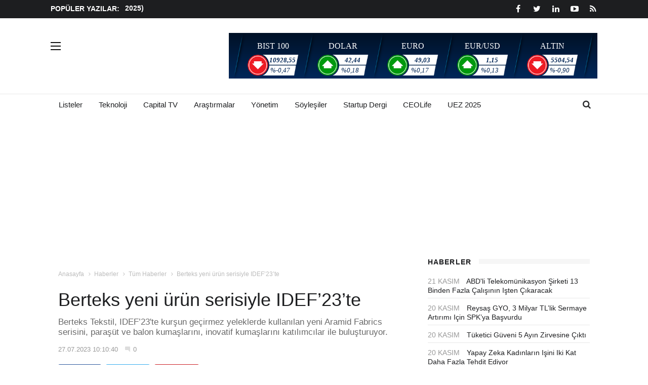

--- FILE ---
content_type: text/html; charset=utf-8
request_url: https://www.capital.com.tr/haberler/tum-haberler/berteks-yeni-urun-serisiyle-idef23te
body_size: 15515
content:
<!doctype html>
<!--[if IE 7 ]>
<html lang="en" class="ie7"> <![endif]-->
<!--[if IE 8 ]>
<html lang="en" class="ie8"> <![endif]-->
<!--[if IE 9 ]>
<html lang="en" class="ie9"> <![endif]-->
<!--[if (gt IE 9)|!(IE)]><!-->
<html lang="tr">
<head>
	<title>Berteks yeni &#252;r&#252;n serisiyle IDEF’23’te - Capital</title>
	<base target="_blank">
	<meta charset="utf-8">
	<meta http-equiv="X-UA-Compatible" content="IE=edge">
	<meta name="viewport" content="width=device-width, initial-scale=1">
	<meta name="keywords">
	<meta name="description" content="Berteks yeni &#252;r&#252;n serisiyle IDEF’23’te isimli yazımızı buradan okuyabilirsiniz">
	<meta name="developer" content="Internod.Net">
	<meta property="og:site_name" content="Capital Online" />
	<meta property="og:url" content="http://localhost:3816/haberler/tum-haberler/berteks-yeni-urun-serisiyle-idef23te" />
	<meta name="og:title" content="Berteks yeni &#252;r&#252;n serisiyle IDEF’23’te - Capital" />
	<meta property="og:image" content="https://i.capital.com.tr/dbimage/0e541446-5bc4-4afb-82aa-eed5698aee46-berteks%20.jpg" />
	<meta property="og:description" content="Berteks yeni &#252;r&#252;n serisiyle IDEF’23’te isimli yazımızı buradan okuyabilirsiniz" />
	<meta property="og:type" content="Article" />
	<meta property="fb:app_id" content="1716634761710315" />

	<meta name="twitter:card" content="summary_large_image">
	<meta name="twitter:site" content="capitaldergisi">
	<meta name="twitter:creator" content="capitaldergisi">
	<meta name="twitter:title" content="Berteks yeni &#252;r&#252;n serisiyle IDEF’23’te - Capital">
	<meta name="twitter:description" content="Berteks yeni &#252;r&#252;n serisiyle IDEF’23’te isimli yazımızı buradan okuyabilirsiniz">
	<meta name="twitter:image" content="https://i.capital.com.tr/dbimage/0e541446-5bc4-4afb-82aa-eed5698aee46-berteks%20.jpg">
	<meta name="twitter:text:description" content="Berteks yeni &#252;r&#252;n serisiyle IDEF’23’te isimli yazımızı buradan okuyabilirsiniz">

	<link rel="preconnect" href="https://i.capital.com.tr">
	<link rel="preconnect" href="https://fonts.googleapis.com">
	<link rel="dns-prefetch" href="https://www.googletagmanager.com">
	<link rel="dns-prefetch" href="https://static.virgul.com">
	<link rel="dns-prefetch" href="https://i.capital.com.tr">
	<link rel="dns-prefetch" href="https://tpc.googlesyndication.com">
	<link rel="dns-prefetch" href="https://securepubads.g.doubleclick.net">
	<link rel="dns-prefetch" href="https://a.doganburda.com">
	<link rel="dns-prefetch" href="https://www.google.com">
	<link rel="dns-prefetch" href="https://fonts.gstatic.com">
	<link rel="dns-prefetch" href="https://bundles.efilli.com">
	<link rel="dns-prefetch" href="https://pagead2.googlesyndication.com">
	<link rel="dns-prefetch" href="https://fonts.googleapis.com">

	

	<script>
		var webServerId = "1";
		var isMobile = (window.matchMedia('screen and (max-width: 768px)').matches);

        function checkMobile() {
            return isMobile;
        }
	</script>

	<link href="/Content/css/bootstrap.min.css" rel="stylesheet" />
	<link href="/Content/css/font-awesome/css/font-awesome.min.css" rel="stylesheet" />
	<link href="/Content/css/ts.css" rel="stylesheet" />
	<link href="/Content/js/slick/slick.css" rel="stylesheet" />
	<link href="/Content/css/style.css?v7" rel="stylesheet" />
	<link href="/Content/css/main-extension.css" rel="stylesheet" />
	<link href="/Content/css/froala_style.css" rel="stylesheet" />

	<style>
		.header1 .navbar-brand img {
			height: 85px;
		}

		.header1 .navbar-brand {
			padding: 4px 15px;
		}

		/***** ADS CSS MIN HEIGHT *****/
		ins {
			background-color: white !important
		}

		.empower-ad {
			text-align: center
		}

		[data-revive-zoneid='6'] {
			display: inline-block;
			min-height: 285px;
		}

		.blog-excerpt img {
			height: auto !important
		}

		@media screen and (min-width: 767px) {

			[data-revive-zoneid='112'] {
				display: inline-block;
				min-height: 165px;
			}
		}

		@media screen and (max-width: 767px) {
			[data-revive-zoneid='112'] {
				display: inline-block;
				min-height: 100px;
			}
		}

		@media screen and (min-width:1200px) {
			.display-pageskin-over-1280-screen {
				display: block !important;
			}
		}

		@media (max-width: 728px) {

			.hide-mobile {
				display: none !important
			}
		}

		@media (min-width: 728px) {
			.hide-desktop {
				display: none !important
			}
		}

		.ishomepage-side .side-right01 {
			margin-top: 365px
		}

		@media screen and (min-width: 1100px) {
			.navbar-brand {
				margin-top: 0;
			}
		}
	</style>

	

	<style>
		.image-links {
			padding: 0 20px 0 50px;
			background: #85ba41;
			position: absolute;
			left: 10px;
			z-index: 11;
		}

			.image-links i {
				position: absolute;
				left: 19px;
				color: #fff;
				font-size: 20px;
				top: 50%;
				margin-top: -10px;
			}

			.image-links p {
				color: #fff;
				padding: 8px 0 6px;
				font-size: 15px;
				transition: .4s;
				-webkit-transition: .4s;
				-moz-transition: .4s;
			}

		.image-link-top {
			bottom: 55px;
		}

		.image-link-bottom {
			bottom: 10px;
		}



		.img-table-view {
			width: 100px;
			/*height: 150px;*/
			background-position: center center;
			background-repeat: no-repeat;
			overflow: hidden;
		}

		.pagination .next-page {
			width: 106px;
			float: right !important;
		}


		.class1 thead tr th, .class1 tbody tr td {
			border-style: dashed;
		}

		.class2 tbody tr:nth-child(2n) {
			background: #f9f9f9;
		}


		.class3 tbody td {
			border: 1px solid transparent;
		}

		.class3 tbody table {
			border: 1px solid transparent;
		}

		@media only screen and (max-width: 500px) {
			.blog-excerpt p {
				font-size: 17px;
			}
		}
	</style>



	<!--
		<script src="https://cdn.onesignal.com/sdks/OneSignalSDK.js" async=""></script>
		<script>
			window.OneSignal = window.OneSignal || [];
			OneSignal.push(function () {
				OneSignal.init({
					appId: "8faed250-9625-4ab2-ae62-ff129ee858eb",
				});
			});
		</script>
		-->

</head>


<body>
	<ins data-revive-zoneid="44" data-revive-id="741e5454aaf6b38db5d1226f30e9cf14"></ins>

	<div class="wrapper">
<div id="sidebar-wrapper" class="hidden-xs">
	<ul class="nav navbar-nav">
		<li><a href="/">Anasayfa</a></li>
			<li class="dropdown">
				<a href="/gundem" role="button" aria-haspopup="true" aria-expanded="false">G&#252;ndem <span class="fa fa-angle-right"></span></a>
				<ul class="dropdown-menu">
						<li><a href="/gundem/diplomasi">Diplomasi</a></li>
						<li><a href="/gundem/siyaset">Siyaset</a></li>
						<li><a href="/gundem/aktuel">Akt&#252;el</a></li>
				</ul>
			</li>
			<li class="dropdown">
				<a href="/is-dunyasi" role="button" aria-haspopup="true" aria-expanded="false">İş D&#252;nyası <span class="fa fa-angle-right"></span></a>
				<ul class="dropdown-menu">
						<li><a href="/is-dunyasi/kobi">Kobi</a></li>
						<li><a href="/is-dunyasi/is-yasam">İş Yaşam</a></li>
						<li><a href="/is-dunyasi/arastirmalar">Araştırmalar</a></li>
						<li><a href="/is-dunyasi/soylesiler">S&#246;yleşiler</a></li>
				</ul>
			</li>
			<li class="dropdown">
				<a href="/ekonomi" role="button" aria-haspopup="true" aria-expanded="false">Ekonomi <span class="fa fa-angle-right"></span></a>
				<ul class="dropdown-menu">
						<li><a href="/ekonomi/makro-ekonomi">Makro Ekonomi</a></li>
						<li><a href="/ekonomi/projeksiyon">Projeksiyon</a></li>
				</ul>
			</li>
			<li class="dropdown">
				<a href="/piyasalar" role="button" aria-haspopup="true" aria-expanded="false">Piyasalar <span class="fa fa-angle-right"></span></a>
				<ul class="dropdown-menu">
						<li><a href="/piyasalar/doviz-faiz">D&#246;viz-Faiz</a></li>
						<li><a href="/piyasalar/altin">Altın</a></li>
						<li><a href="/piyasalar/borsa">Borsa</a></li>
				</ul>
			</li>
			<li class="dropdown">
				<a href="/yonetim" role="button" aria-haspopup="true" aria-expanded="false">Y&#246;netim <span class="fa fa-angle-right"></span></a>
				<ul class="dropdown-menu">
						<li><a href="/yonetim/insan-kaynaklari">İnsan kaynakları</a></li>
						<li><a href="/yonetim/yeni-trendler">Yeni trendler</a></li>
						<li><a href="/yonetim/pazarlama">Pazarlama</a></li>
						<li><a href="/yonetim/liderlik">Liderlik</a></li>
						<li><a href="/yonetim/basari-oykuleri">Başarı &#214;yk&#252;leri</a></li>
				</ul>
			</li>
				<li><a href="/ceo-life">CEOLife</a></li>
			<li class="dropdown">
				<a href="/finans" role="button" aria-haspopup="true" aria-expanded="false">Finans <span class="fa fa-angle-right"></span></a>
				<ul class="dropdown-menu">
						<li><a href="/finans/faktoring">Faktoring</a></li>
						<li><a href="/finans/sigorta">Sigorta</a></li>
						<li><a href="/finans/bireysel-emeklilik">Bireysel emeklilik</a></li>
						<li><a href="/finans/leasing">Leasing</a></li>
						<li><a href="/finans/bankacilik">Bankacılık</a></li>
				</ul>
			</li>
			<li class="dropdown">
				<a href="/capital-dergi" role="button" aria-haspopup="true" aria-expanded="false">Capital Dergi <span class="fa fa-angle-right"></span></a>
				<ul class="dropdown-menu">
						<li><a href="/capital-dergi/iller">İller</a></li>
						<li><a href="/capital-dergi/etkinlikler">Etkinlikler</a></li>
						<li><a href="/capital-dergi/capitalde-bu-ay">Capital&#39;de Bu Ay</a></li>
						<li><a href="/capital-dergi/dijital">Dijital</a></li>
						<li><a href="/capital-dergi/gelecek-trendler">Gelecek &amp; Trendler</a></li>
						<li><a href="/capital-dergi/genc-capital-433671">Gen&#231; Capital</a></li>
						<li><a href="/capital-dergi/genis-aci-433671">Geniş A&#231;ı</a></li>
						<li><a href="/capital-dergi/akilli-kimya">Akıllı Kimya</a></li>
						<li><a href="/capital-dergi/mit-technology-review">MIT Technology Review</a></li>
				</ul>
			</li>
			<li class="dropdown">
				<a href="/sektorler" role="button" aria-haspopup="true" aria-expanded="false">Sekt&#246;rler <span class="fa fa-angle-right"></span></a>
				<ul class="dropdown-menu">
						<li><a href="/sektorler/diger-sektorler">Diğer Sekt&#246;rler</a></li>
						<li><a href="/sektorler/turizm">Turizm</a></li>
						<li><a href="/sektorler/teknoloji">Teknoloji</a></li>
						<li><a href="/sektorler/perakende">Perakende</a></li>
						<li><a href="/sektorler/otomotiv">Otomotiv</a></li>
						<li><a href="/sektorler/emlak">Emlak</a></li>
						<li><a href="/sektorler/gida">Gıda</a></li>
						<li><a href="/sektorler/enerji">Enerji</a></li>
				</ul>
			</li>
			<li class="dropdown">
				<a href="/uludag-ekonomi-zirvesi" role="button" aria-haspopup="true" aria-expanded="false">Uluslararası Ekonomi Zirvesi <span class="fa fa-angle-right"></span></a>
				<ul class="dropdown-menu">
						<li><a href="/uludag-ekonomi-zirvesi/uez-2021">UEZ 2021</a></li>
						<li><a href="/uludag-ekonomi-zirvesi/uez-2022">UEZ 2022</a></li>
						<li><a href="/uludag-ekonomi-zirvesi/uez-2023">UEZ 2023</a></li>
						<li><a href="/uludag-ekonomi-zirvesi/uez-2024">UEZ 2024</a></li>
						<li><a href="/uludag-ekonomi-zirvesi/uez-2025">UEZ 2025</a></li>
				</ul>
			</li>
	</ul>
</div>
		<!-- HEADER / MENU -->
		<header class="header1 header-megamenu">

<div class="topbar topbar-dark topbar-white-w-search">
    <div class="container">
        <div class="row">
            <div class="col-md-8 col-sm-8 hidden-xs">
                <div class="newsfeed" style="max-height:28px;overflow:hidden;width:100%">

                    <a href="/cok-okunanlar">
                        POPÜLER YAZILAR:
                    </a>
                    <div class="news-carousel">
                            <div class="item"><a href="/borsa/pasifik-holding-pahol-borsada-ne-zaman-islem-gormeye-baslayacak">Pasifik Holding (PAHOL) borsada ne zaman işlem g&#246;rmeye başlayacak?</a></div>
                            <div class="item"><a href="/tum-haberler/borsada-bu-hafta-en-cok-kazandiran-ve-kaybettiren-3-hisse-10-14-kasim">Borsada bu hafta en &#231;ok kazandıran ve kaybettiren 3 hisse (10-14 Kasım)</a></div>
                            <div class="item"><a href="/tum-haberler/piyasalarda-gun-ortasi-borsa-doviz-ve-altinda-son-durum-ne-14-kasim-2025">Piyasalarda g&#252;n ortası... Borsa, d&#246;viz ve altında son durum ne? (14 Kasım 2025)</a></div>
                            <div class="item"><a href="/tum-haberler/aselsandan-1538-milyon-dolarlik-sozlesme">ASELSAN&#39;dan 153,8 milyon dolarlık s&#246;zleşme</a></div>
                            <div class="item"><a href="/tum-haberler/anket-sonucu-piyasanin-yil-sonu-dolar-faiz-enflasyon-tahmini-ne-oldu">Anket sonucu: Piyasanın yıl sonu dolar, faiz, enflasyon tahmini ne oldu?</a></div>
                    </div>
                </div>
            </div>
            <div class="col-md-4 col-sm-4 col-xs-12">
				<div class="pull-right account-options">
					<div class="header-social pull-right no-border">
						<a href="https://www.facebook.com/CapitalDergisi?fref=ts"><i class="fa fa-facebook"></i></a>
						<a href="https://twitter.com/capitaldergisi"><i class="fa fa-twitter"></i></a>
						<a href="https://www.linkedin.com/company/1626340?trk=tyah&trkInfo=clickedVertical%3Acompany%2CclickedEntityId%3A1626340%2Cidx%3A2-1-2%2CtarId%3A1484566542138%2Ctas%3Acapital%20monthly"><i class="fa fa-linkedin"></i></a>
						<a href="https://www.youtube.com/channel/UCKMv9NXbQPADDC29UdqQlPg"><i class="fa fa-youtube-play "></i></a>
						<a href="https://www.capital.com.tr/rss"><i class="fa fa-rss"></i></a>
					</div>
					
				</div>
            </div>
        </div>
    </div>
</div>


			<div class="clearfix"></div>
			<div class="navbar-header padding-vertical-10">
				<div class="container">
					<span class="offset-trigger hidden-xs" onclick="event.stopPropagation(); return false;">
						<span></span>
						<span></span>
						<span></span>
					</span>
					<a href="/" class="navbar-brand">
						<img width="235" height="85" loading="lazy" src="https://capitalweb.blob.core.windows.net/assets-web/capital.png" class="img-responsive  padding-top-10" alt="" />
					</a>



<div class="ad-banner pull-right iy-data-symbol hidden-sm hidden-xs" align="center">
	<div class="iy-body">
		<div class="iy-wrapper iy-wrapper-728">
			<div class="iy-container">
				<div class="iy-grid">
					<div class="iy-width-auto">
						
					</div>
					<div class="iy-width-expand">
						<ul class="iy-list">
										<li class="iy-width-expand iy-data-down ">
											<div class="iy-list-content">
												<div class="iy-list-title">BIST 100</div>
												<div class="iy-data">
													<img style="height:auto!important" loading="lazy" width="146" height="60" src="/Content/images/integral/data-down.png" class="iy-display-block">
													<div class="iy-data-value">10928,55</div>
													<div class="iy-data-percent">
														%-0,47
													</div>
												</div>
											</div>
											<div class="iy-dropdown">
												<div class="iy-dropdown-data">
														<div class="iy-dropdown-item">
															<div class="iy-dropdown-title">
																En Düşük
															</div>
															<div class="iy-dropdown-value">
																<b>10912,05</b>
															</div>
														</div>
													<div class="iy-dropdown-item">
														<div class="iy-dropdown-title">
															En Yüksek
														</div>
														<div class="iy-dropdown-value">
															<b>10936,98</b>
														</div>
													</div>
												</div>
											</div>
										</li>
										<li class="iy-width-expand iy-data-up ">
											<div class="iy-list-content">
												<div class="iy-list-title">DOLAR</div>
												<div class="iy-data">
													<img style="height:auto!important" loading="lazy" width="146" height="60" src="/Content/images/integral/data-up.png" class="iy-display-block">
													<div class="iy-data-value">42,44</div>
													<div class="iy-data-percent">
														%0,18
													</div>
												</div>
											</div>
											<div class="iy-dropdown">
												<div class="iy-dropdown-data">
														<div class="iy-dropdown-item">
															<div class="iy-dropdown-title">
																Alış
															</div>
															<div class="iy-dropdown-value">
																<b>42,4434</b>
															</div>
														</div>
														<div class="iy-dropdown-item">
															<div class="iy-dropdown-title">
																Satış
															</div>
															<div class="iy-dropdown-value">
																<b>42,4461</b>
															</div>
														</div>
													<div class="iy-dropdown-item">
														<div class="iy-dropdown-title">
															En Yüksek
														</div>
														<div class="iy-dropdown-value">
															<b>42,4510</b>
														</div>
													</div>
												</div>
											</div>
										</li>
										<li class="iy-width-expand iy-data-up ">
											<div class="iy-list-content">
												<div class="iy-list-title">EURO</div>
												<div class="iy-data">
													<img style="height:auto!important" loading="lazy" width="146" height="60" src="/Content/images/integral/data-up.png" class="iy-display-block">
													<div class="iy-data-value">49,03</div>
													<div class="iy-data-percent">
														%0,17
													</div>
												</div>
											</div>
											<div class="iy-dropdown">
												<div class="iy-dropdown-data">
														<div class="iy-dropdown-item">
															<div class="iy-dropdown-title">
																Alış
															</div>
															<div class="iy-dropdown-value">
																<b>49,0211</b>
															</div>
														</div>
														<div class="iy-dropdown-item">
															<div class="iy-dropdown-title">
																Satış
															</div>
															<div class="iy-dropdown-value">
																<b>49,0338</b>
															</div>
														</div>
													<div class="iy-dropdown-item">
														<div class="iy-dropdown-title">
															En Yüksek
														</div>
														<div class="iy-dropdown-value">
															<b>49,0609</b>
														</div>
													</div>
												</div>
											</div>
										</li>
										<li class="iy-width-expand iy-data-up hidden-xs">
											<div class="iy-list-content">
												<div class="iy-list-title">EUR/USD</div>
												<div class="iy-data">
													<img style="height:auto!important" loading="lazy" width="146" height="60" src="/Content/images/integral/data-up.png" class="iy-display-block">
													<div class="iy-data-value">1,15</div>
													<div class="iy-data-percent">
														%0,13
													</div>
												</div>
											</div>
											<div class="iy-dropdown">
												<div class="iy-dropdown-data">
														<div class="iy-dropdown-item">
															<div class="iy-dropdown-title">
																Alış
															</div>
															<div class="iy-dropdown-value">
																<b>1,1541</b>
															</div>
														</div>
														<div class="iy-dropdown-item">
															<div class="iy-dropdown-title">
																Satış
															</div>
															<div class="iy-dropdown-value">
																<b>1,1542</b>
															</div>
														</div>
													<div class="iy-dropdown-item">
														<div class="iy-dropdown-title">
															En Yüksek
														</div>
														<div class="iy-dropdown-value">
															<b>1,1550</b>
														</div>
													</div>
												</div>
											</div>
										</li>
										<li class="iy-width-expand iy-data-down ">
											<div class="iy-list-content">
												<div class="iy-list-title">ALTIN</div>
												<div class="iy-data">
													<img style="height:auto!important" loading="lazy" width="146" height="60" src="/Content/images/integral/data-down.png" class="iy-display-block">
													<div class="iy-data-value">5504,54</div>
													<div class="iy-data-percent">
														%-0,90
													</div>
												</div>
											</div>
											<div class="iy-dropdown">
												<div class="iy-dropdown-data">
														<div class="iy-dropdown-item">
															<div class="iy-dropdown-title">
																Alış
															</div>
															<div class="iy-dropdown-value">
																<b>5504,36</b>
															</div>
														</div>
														<div class="iy-dropdown-item">
															<div class="iy-dropdown-title">
																Satış
															</div>
															<div class="iy-dropdown-value">
																<b>5504,72</b>
															</div>
														</div>
													<div class="iy-dropdown-item">
														<div class="iy-dropdown-title">
															En Yüksek
														</div>
														<div class="iy-dropdown-value">
															<b>5579,38</b>
														</div>
													</div>
												</div>
											</div>
										</li>

						</ul>
					</div>
					
				</div>

			</div>
		</div>
	</div>
</div>

<div id="banner-default" align="center" class="hidden-md hidden-lg">
	<div class="ad-banner pull-right iy-data-symbol" align="center">
		<div class="iy-body">
			<div class="iy-wrapper iy-wrapper-728">
				<div class="iy-container">
					<div class="iy-grid">
						
						<div class="iy-width-expand">
							<ul class="iy-list">
											<li class="iy-width-expand iy-data-down ">
												<div class="iy-list-content">
													<div class="iy-list-title">BIST 100</div>
													<div class="iy-data">
														<img width="146" height="60" style="height:auto!important" loading="lazy" src="/Content/images/integral/data-down.png" class="iy-display-block">
														<div class="iy-data-value">10928,55</div>
														<div class="iy-data-percent">
															%-0,47
														</div>
													</div>
												</div>
												<div class="iy-dropdown">
													<div class="iy-dropdown-data">
															<div class="iy-dropdown-item">
																<div class="iy-dropdown-title">
																	En Düşük
																</div>
																<div class="iy-dropdown-value">
																	<b>10912,05</b>
																</div>
															</div>
														<div class="iy-dropdown-item">
															<div class="iy-dropdown-title">
																En Yüksek
															</div>
															<div class="iy-dropdown-value">
																<b>10936,98</b>
															</div>
														</div>
													</div>
												</div>
											</li>
											<li class="iy-width-expand iy-data-up ">
												<div class="iy-list-content">
													<div class="iy-list-title">DOLAR</div>
													<div class="iy-data">
														<img width="146" height="60" style="height:auto!important" loading="lazy" src="/Content/images/integral/data-up.png" class="iy-display-block">
														<div class="iy-data-value">42,44</div>
														<div class="iy-data-percent">
															%0,18
														</div>
													</div>
												</div>
												<div class="iy-dropdown">
													<div class="iy-dropdown-data">
															<div class="iy-dropdown-item">
																<div class="iy-dropdown-title">
																	Alış
																</div>
																<div class="iy-dropdown-value">
																	<b>42,4434</b>
																</div>
															</div>
															<div class="iy-dropdown-item">
																<div class="iy-dropdown-title">
																	Satış
																</div>
																<div class="iy-dropdown-value">
																	<b>42,4461</b>
																</div>
															</div>
														<div class="iy-dropdown-item">
															<div class="iy-dropdown-title">
																En Yüksek
															</div>
															<div class="iy-dropdown-value">
																<b>42,4510</b>
															</div>
														</div>
													</div>
												</div>
											</li>
											<li class="iy-width-expand iy-data-up ">
												<div class="iy-list-content">
													<div class="iy-list-title">EURO</div>
													<div class="iy-data">
														<img width="146" height="60" style="height:auto!important" loading="lazy" src="/Content/images/integral/data-up.png" class="iy-display-block">
														<div class="iy-data-value">49,03</div>
														<div class="iy-data-percent">
															%0,17
														</div>
													</div>
												</div>
												<div class="iy-dropdown">
													<div class="iy-dropdown-data">
															<div class="iy-dropdown-item">
																<div class="iy-dropdown-title">
																	Alış
																</div>
																<div class="iy-dropdown-value">
																	<b>49,0211</b>
																</div>
															</div>
															<div class="iy-dropdown-item">
																<div class="iy-dropdown-title">
																	Satış
																</div>
																<div class="iy-dropdown-value">
																	<b>49,0338</b>
																</div>
															</div>
														<div class="iy-dropdown-item">
															<div class="iy-dropdown-title">
																En Yüksek
															</div>
															<div class="iy-dropdown-value">
																<b>49,0609</b>
															</div>
														</div>
													</div>
												</div>
											</li>
											<li class="iy-width-expand iy-data-up hidden-xs">
												<div class="iy-list-content">
													<div class="iy-list-title">EUR/USD</div>
													<div class="iy-data">
														<img width="146" height="60" style="height:auto!important" loading="lazy" src="/Content/images/integral/data-up.png" class="iy-display-block">
														<div class="iy-data-value">1,15</div>
														<div class="iy-data-percent">
															%0,13
														</div>
													</div>
												</div>
												<div class="iy-dropdown">
													<div class="iy-dropdown-data">
															<div class="iy-dropdown-item">
																<div class="iy-dropdown-title">
																	Alış
																</div>
																<div class="iy-dropdown-value">
																	<b>1,1541</b>
																</div>
															</div>
															<div class="iy-dropdown-item">
																<div class="iy-dropdown-title">
																	Satış
																</div>
																<div class="iy-dropdown-value">
																	<b>1,1542</b>
																</div>
															</div>
														<div class="iy-dropdown-item">
															<div class="iy-dropdown-title">
																En Yüksek
															</div>
															<div class="iy-dropdown-value">
																<b>1,1550</b>
															</div>
														</div>
													</div>
												</div>
											</li>
											<li class="iy-width-expand iy-data-down ">
												<div class="iy-list-content">
													<div class="iy-list-title">ALTIN</div>
													<div class="iy-data">
														<img width="146" height="60" style="height:auto!important" loading="lazy" src="/Content/images/integral/data-down.png" class="iy-display-block">
														<div class="iy-data-value">5504,54</div>
														<div class="iy-data-percent">
															%-0,90
														</div>
													</div>
												</div>
												<div class="iy-dropdown">
													<div class="iy-dropdown-data">
															<div class="iy-dropdown-item">
																<div class="iy-dropdown-title">
																	Alış
																</div>
																<div class="iy-dropdown-value">
																	<b>5504,36</b>
																</div>
															</div>
															<div class="iy-dropdown-item">
																<div class="iy-dropdown-title">
																	Satış
																</div>
																<div class="iy-dropdown-value">
																	<b>5504,72</b>
																</div>
															</div>
														<div class="iy-dropdown-item">
															<div class="iy-dropdown-title">
																En Yüksek
															</div>
															<div class="iy-dropdown-value">
																<b>5579,38</b>
															</div>
														</div>
													</div>
												</div>
											</li>



							</ul>
						</div>
						
					</div>
				</div>
			</div>
		</div>
	</div>
</div>


				</div>
			</div>

			<div class="clearfix"></div>
			<div class="container" id="navbar-container">
				<button type="button" class="navbar-toggle collapsed" data-toggle="collapse" data-target="#navbar" aria-expanded="false" aria-controls="navbar">
					<span>Menü</span>
					<span class="fa fa-navicon"></span>
				</button>
				<!--
				<a class="hide-desktop" href="https://bit.ly/3NBhTlC" target="_blank" style="position: absolute;left: 34%;top: 16px;">
					<img style="width: 120px;margin-right: -15px;vertical-align: middle;" src="https://i.capital.com.tr/dbimage/79326b97-b27c-4abb-b9ec-fb2b183eebb9-custom_upload">
				</a>
				-->

				<div class="search-wrap2">
					<form action="/arama" id="search-form" target="_self">
						<input id="search-text" type="text" placeholder="Arama Yapınız" name="q" autofocus>
						<div class="sw2-close">
							<span class="fa fa-close"></span>
						</div>
					</form>
					<div>
						<gcse:search></gcse:search>
					</div>

					<div class="sw2-close">
						<span class="fa fa-close"></span>
					</div>
				</div>

<div id="navbar" class="navbar-collapse collapse">
	<ul class="nav navbar-nav">
		<li class="visible-xs">
			<gcse:search></gcse:search>

		</li>
		<!--
		<li class="hidden-xs">
			<a href="https://bit.ly/3NBhTlC" target="_blank">
				<img style="width: 120px;margin-right: -15px;vertical-align: middle;" src="https://i.capital.com.tr/dbimage/79326b97-b27c-4abb-b9ec-fb2b183eebb9-custom_upload">
			</a>
		</li>
		-->

		<li class="dropdown dropdown-v2">
			<a href="/listeler" role="button" aria-haspopup="true" aria-expanded="false">Listeler</a>
			
		</li>
		<li class="dropdown dropdown-v2">
			<a href="/sektorler/teknoloji" role="button" aria-haspopup="true" aria-expanded="false">Teknoloji</a>

		</li>

		<li class="dropdown dropdown-v2 hidden-xs">
			<a href="/capital-tv" role="button" aria-haspopup="true" aria-expanded="false">Capital TV</a>

		</li>
		<li class="hidden-xs">
			<a href="/is-dunyasi/arastirmalar" role="button" aria-haspopup="true" aria-expanded="false">Araştırmalar</a>
		</li>
		<li class="hidden-xs">
			<a href="/yonetim" role="button" aria-haspopup="true" aria-expanded="false">Yönetim</a>
		</li>
		<li class="hidden-xs">
			<a href="/is-dunyasi/soylesiler" role="button" aria-haspopup="true" aria-expanded="false">Söyleşiler</a>
		</li>
		<li class="hidden-xs">
			<a href="https://startup.capital.com.tr/" target="_blank" role="button" aria-haspopup="true" aria-expanded="false">Startup Dergi</a>
		</li>
		<!--<li class="hidden-xs">
			<a href="/finansal-terimler-sozlugu" target="_blank" role="button" aria-haspopup="true" aria-expanded="false">Finansal Sözlük</a>
		</li>
		-->
		<li class="pull-right hidden-xs">
			<div class="search-trigger search-trigger2"><i class="fa fa-search"></i></div>
		</li>

			<li class="dropdown dropdown-v2 visible-xs mobile-menu">
				<a class="menu-item-link" role="button" aria-haspopup="true" aria-expanded="false">
					G&#252;ndem <span class="caret"></span>
				</a>
					<ul class="dropdown-menu">
						<li><a href="/gundem/diplomasi">Diplomasi</a></li>
					</ul>
					<ul class="dropdown-menu">
						<li><a href="/gundem/siyaset">Siyaset</a></li>
					</ul>
					<ul class="dropdown-menu">
						<li><a href="/gundem/aktuel">Akt&#252;el</a></li>
					</ul>
			</li>
			<li class="dropdown dropdown-v2 visible-xs mobile-menu">
				<a class="menu-item-link" role="button" aria-haspopup="true" aria-expanded="false">
					İş D&#252;nyası <span class="caret"></span>
				</a>
					<ul class="dropdown-menu">
						<li><a href="/is-dunyasi/is-yasam">İş Yaşam</a></li>
					</ul>
					<ul class="dropdown-menu">
						<li><a href="/is-dunyasi/arastirmalar">Araştırmalar</a></li>
					</ul>
					<ul class="dropdown-menu">
						<li><a href="/is-dunyasi/soylesiler">S&#246;yleşiler</a></li>
					</ul>
					<ul class="dropdown-menu">
						<li><a href="/is-dunyasi/kobi">Kobi</a></li>
					</ul>
			</li>
			<li class="dropdown dropdown-v2 visible-xs mobile-menu">
				<a class="menu-item-link" role="button" aria-haspopup="true" aria-expanded="false">
					Ekonomi <span class="caret"></span>
				</a>
					<ul class="dropdown-menu">
						<li><a href="/ekonomi/makro-ekonomi">Makro Ekonomi</a></li>
					</ul>
					<ul class="dropdown-menu">
						<li><a href="/ekonomi/projeksiyon">Projeksiyon</a></li>
					</ul>
			</li>
			<li class="dropdown dropdown-v2 visible-xs mobile-menu">
				<a class="menu-item-link" role="button" aria-haspopup="true" aria-expanded="false">
					Piyasalar <span class="caret"></span>
				</a>
					<ul class="dropdown-menu">
						<li><a href="/piyasalar/doviz-faiz">D&#246;viz-Faiz</a></li>
					</ul>
					<ul class="dropdown-menu">
						<li><a href="/piyasalar/altin">Altın</a></li>
					</ul>
					<ul class="dropdown-menu">
						<li><a href="/piyasalar/borsa">Borsa</a></li>
					</ul>
			</li>
			<li class="dropdown dropdown-v2 visible-xs mobile-menu">
				<a class="menu-item-link" role="button" aria-haspopup="true" aria-expanded="false">
					Y&#246;netim <span class="caret"></span>
				</a>
					<ul class="dropdown-menu">
						<li><a href="/yonetim/insan-kaynaklari">İnsan kaynakları</a></li>
					</ul>
					<ul class="dropdown-menu">
						<li><a href="/yonetim/yeni-trendler">Yeni trendler</a></li>
					</ul>
					<ul class="dropdown-menu">
						<li><a href="/yonetim/pazarlama">Pazarlama</a></li>
					</ul>
					<ul class="dropdown-menu">
						<li><a href="/yonetim/liderlik">Liderlik</a></li>
					</ul>
					<ul class="dropdown-menu">
						<li><a href="/yonetim/basari-oykuleri">Başarı &#214;yk&#252;leri</a></li>
					</ul>
			</li>
				<li><a href="/ceo-life">CEOLife</a></li>
			<li class="dropdown dropdown-v2 visible-xs mobile-menu">
				<a class="menu-item-link" role="button" aria-haspopup="true" aria-expanded="false">
					Finans <span class="caret"></span>
				</a>
					<ul class="dropdown-menu">
						<li><a href="/finans/faktoring">Faktoring</a></li>
					</ul>
					<ul class="dropdown-menu">
						<li><a href="/finans/sigorta">Sigorta</a></li>
					</ul>
					<ul class="dropdown-menu">
						<li><a href="/finans/bireysel-emeklilik">Bireysel emeklilik</a></li>
					</ul>
					<ul class="dropdown-menu">
						<li><a href="/finans/leasing">Leasing</a></li>
					</ul>
					<ul class="dropdown-menu">
						<li><a href="/finans/bankacilik">Bankacılık</a></li>
					</ul>
			</li>
			<li class="dropdown dropdown-v2 visible-xs mobile-menu">
				<a class="menu-item-link" role="button" aria-haspopup="true" aria-expanded="false">
					Capital Dergi <span class="caret"></span>
				</a>
					<ul class="dropdown-menu">
						<li><a href="/capital-dergi/etkinlikler">Etkinlikler</a></li>
					</ul>
					<ul class="dropdown-menu">
						<li><a href="/capital-dergi/capitalde-bu-ay">Capital&#39;de Bu Ay</a></li>
					</ul>
					<ul class="dropdown-menu">
						<li><a href="/capital-dergi/dijital">Dijital</a></li>
					</ul>
					<ul class="dropdown-menu">
						<li><a href="/capital-dergi/gelecek-trendler">Gelecek &amp; Trendler</a></li>
					</ul>
					<ul class="dropdown-menu">
						<li><a href="/capital-dergi/genc-capital-433671">Gen&#231; Capital</a></li>
					</ul>
					<ul class="dropdown-menu">
						<li><a href="/capital-dergi/genis-aci-433671">Geniş A&#231;ı</a></li>
					</ul>
					<ul class="dropdown-menu">
						<li><a href="/capital-dergi/akilli-kimya">Akıllı Kimya</a></li>
					</ul>
					<ul class="dropdown-menu">
						<li><a href="/capital-dergi/iller">İller</a></li>
					</ul>
					<ul class="dropdown-menu">
						<li><a href="/capital-dergi/mit-technology-review">MIT Technology Review</a></li>
					</ul>
			</li>
			<li class="dropdown dropdown-v2 visible-xs mobile-menu">
				<a class="menu-item-link" role="button" aria-haspopup="true" aria-expanded="false">
					Sekt&#246;rler <span class="caret"></span>
				</a>
					<ul class="dropdown-menu">
						<li><a href="/sektorler/turizm">Turizm</a></li>
					</ul>
					<ul class="dropdown-menu">
						<li><a href="/sektorler/teknoloji">Teknoloji</a></li>
					</ul>
					<ul class="dropdown-menu">
						<li><a href="/sektorler/perakende">Perakende</a></li>
					</ul>
					<ul class="dropdown-menu">
						<li><a href="/sektorler/otomotiv">Otomotiv</a></li>
					</ul>
					<ul class="dropdown-menu">
						<li><a href="/sektorler/gida">Gıda</a></li>
					</ul>
					<ul class="dropdown-menu">
						<li><a href="/sektorler/enerji">Enerji</a></li>
					</ul>
					<ul class="dropdown-menu">
						<li><a href="/sektorler/diger-sektorler">Diğer Sekt&#246;rler</a></li>
					</ul>
					<ul class="dropdown-menu">
						<li><a href="/sektorler/emlak">Emlak</a></li>
					</ul>
			</li>
			<li class="dropdown dropdown-v2 visible-xs mobile-menu">
				<a class="menu-item-link" role="button" aria-haspopup="true" aria-expanded="false">
					Uluslararası Ekonomi Zirvesi <span class="caret"></span>
				</a>
					<ul class="dropdown-menu">
						<li><a href="/uludag-ekonomi-zirvesi/uez-2021">UEZ 2021</a></li>
					</ul>
					<ul class="dropdown-menu">
						<li><a href="/uludag-ekonomi-zirvesi/uez-2022">UEZ 2022</a></li>
					</ul>
					<ul class="dropdown-menu">
						<li><a href="/uludag-ekonomi-zirvesi/uez-2023">UEZ 2023</a></li>
					</ul>
					<ul class="dropdown-menu">
						<li><a href="/uludag-ekonomi-zirvesi/uez-2024">UEZ 2024</a></li>
					</ul>
					<ul class="dropdown-menu">
						<li><a href="/uludag-ekonomi-zirvesi/uez-2025">UEZ 2025</a></li>
					</ul>
			</li>
		<li class="hidden-xs">
			<a href="/uludag-ekonomi-zirvesi/uez-2025" target="_blank" role="button" aria-haspopup="true" aria-expanded="false">UEZ 2025</a>
		</li>
		<li class="visible-xs">
			<a href="https://startup.capital.com.tr/" role="button" aria-haspopup="true" aria-expanded="false">Startup Dergi</a>
		</li>
	</ul>
</div>

<script>
	document.addEventListener('DOMContentLoaded', function () {
		$('.menu-item-link').click(function () {
			$(this).parent().find('ul').toggle();
		});
	}, false);

</script>

<style>
	.mobile-menu ul {
		display: none;
	}

	.header1 .dropdown-menu > li > a {
		padding: 0 30px;
		font-size: 14px;
	}
</style>

			</div>

				<div class="sticky-banner hide-desktop">
					<div id="m_capital_tr_masthead" data-empower-zone="155542" class="empower-ad hide-desktop" style="overflow:hidden;height:100px;display:inline-block;margin-bottom:20px;min-height:100px"></div>
				</div>
		</header>
		<!-- // HEADER / MENU -->

		<div class="content container" style="position:relative">
			<div style="display:none" class="display-pageskin-over-1280-screen">

				<div class="sticky-ad-parent-right-inner">
						<div class="hide-mobile sticky-ad-child-right-inner" style="max-width:160px;overflow:hidden;top:5px; position: absolute; left: 50%; z-index: 99999;text-align: left; margin-left: 555px;">
							<div id="web_capital_tr_right_tower" data-empower-zone="155547" class="empower-ad"></div>
						</div>
				</div>

				<div class="sticky-ad-parent-left-inner">
						<div class="sticky-ad-child-left-inner hide-mobile" style="max-width:160px;overflow:hidden; top:5px; position: absolute; right: 50%; z-index: 99999;text-align: right; margin-right: 555px;">
							<div id="web_capital_tr_left_tower" data-empower-zone="155544" class="empower-ad"></div>
						</div>
				</div>
			</div>

			<div id="banner-masthead" class="row sticky-banner" align="center" style="overflow:hidden">
					<div id="web_capital_tr_masthead" data-empower-zone="155542" class="empower-ad hide-mobile" style="overflow:hidden;height:250px;padding-top:10px; padding-bottom:25px;min-height:285px"></div>
					<ins data-revive-zoneid="109" data-revive-id="741e5454aaf6b38db5d1226f30e9cf14" style="padding-top:10px; padding-bottom:10px"></ins>
			</div>

			<div id="left-block" class="col-md-8 padding-bottom-30 col-sm-8 theiaStickySidebar">

				

<style>
    a {
        text-transform: capitalize;
    }
</style>
<div class="page_header">

    <div class="row">
        <div class="col-md-12">
            <ul class="bcrumbs">
                <li><a href="/">Anasayfa</a></li>
                    <li><a href="/haberler">Haberler</a></li>
                        <li><a href="/haberler/tum-haberler">T&#252;m Haberler</a></li>
                <li>Berteks yeni &#252;r&#252;n serisiyle IDEF’23’te</li>
            </ul>
        </div>
    </div>
</div>





<div class="dual-posts margin-bottom-20" id="custom-banner" align="center" style="display:none">
	<ins data-revive-zoneid="75" data-revive-id="741e5454aaf6b38db5d1226f30e9cf14"></ins>
</div>

<div class="blog-excerpt">
	<div class="blog-single-head">
		<h1>Berteks yeni &#252;r&#252;n serisiyle IDEF’23’te</h1>

		<!--<div id="m_capital_tr_336x280_3" data-empower-zone="155577" class="empower-ad hide-desktop" style="height:280px;overflow:hidden;margin:15px 0"></div>-->
		<p>
			Berteks Tekstil, IDEF’23&#39;te kurşun ge&#231;irmez yeleklerde kullanılan yeni Aramid Fabrics serisini, paraş&#252;t ve balon kumaşlarını, inovatif kumaşlarını katılımcılar ile buluşturuyor.
		</p>
		<div class="meta"><span class="date">27.07.2023 10:10:40</span><span class="comments">0</span></div>
	</div>
<div class="post-share margin-bottom-30">
    <a href="//www.facebook.com/v2.3/dialog/feed?app_id=1716634761710315&amp;name=Berteks yeni &#252;r&#252;n serisiyle IDEF’23’te&amp;description=Berteks Tekstil, IDEF’23&#39;te kurşun ge&#231;irmez yeleklerde kullanılan yeni Aramid Fabrics serisini, paraş&#252;t ve balon kumaşlarını, inovatif kumaşlarını katılımcılar ile buluşturuyor.&amp;display=popup&amp;link=https://www.capital.com.tr/haberler/tum-haberler/berteks-yeni-urun-serisiyle-idef23te&amp;picture=https://i.capital.com.tr/dbimage/0e541446-5bc4-4afb-82aa-eed5698aee46-berteks%20.jpg&amp" target="_blank"><i class="fa fa-facebook"></i> Paylaş</a>
    <a href="//www.twitter.com/share?url=https://www.capital.com.tr/haberler/tum-haberler/berteks-yeni-urun-serisiyle-idef23te&amp;text=Berteks yeni &#252;r&#252;n serisiyle IDEF’23’te&amp;via=CapitalDergisi" target="_blank"><i class="fa fa-twitter"></i> Tweet</a>
    <a href="/cdn-cgi/l/email-protection#[base64]" target="_blank"><i class="fa fa-envelope"></i>Paylaş</a>
</div>




		<div style="position: relative">
										<img loading="lazy" src="https://i.capital.com.tr/dbimage/0e541446-5bc4-4afb-82aa-eed5698aee46-berteks%20.jpg" width="765" height="450" style="height:auto!important" class="img-responsive" alt="Berteks yeni &#252;r&#252;n serisiyle IDEF’23’te" />

		</div>

	<div class="fr-view" stylex="overflow:auto">
		<p>IDEF&rsquo;23 16&rsquo;ncı Uluslararası Savunma Sanayii Fuarı; Cumhurbaşkanlığı himayelerinde, Mill&icirc; Savunma Bakanlığı ev sahipliğinde, Türk Silahlı Kuvvetlerini Güçlendirme Vakfı yönetim ve sorumluluğunda, 25 Temmuz 2023 tarihi itibarıyla TÜYAP Fuar ve Kongre Merkezi&rsquo;nde kapılarını açtı.</p><div id="m_capital_tr_336x280_4" data-empower-zone="155586" class="empower-ad hide-desktop" style="overflow:hidden;height:280px; margin-bottom:15px"></div><p>Küresel pazardaki payını her geçen gün artıran Berteks Tekstil, alev almayan kumaşları, havacılık, savunma sanayi ve taşıt sektörüne yönelik mukavemeti yüksek paraşüt kumaşları, sinyallerde görünürlüğü engelleyen elektromanyetik kalkanlama kumaşları ile savunma sanayii devlerini tek çatı altında buluşturan IDEF&rsquo;23&rsquo;te yerini aldı.</p><p>1922&rsquo;den bu yana aile şirketi olarak tekstil sektöründe faaliyet gösteren ve 1983 yılından günümüze Bursa&rsquo;nın en büyük organize sanayi bölgesi Bursa Demirtaş Organize Sanayi Bölgesinde faaliyetlerini sürdüren Berteks Tekstil, fuarda savunma ve havacılık sanayi için paraşüt kumaşlarından elektromanyetik kalkanlama kumaşlarına ve yanmaz kumaşlara kadar birçok inovatif ürününü sergiliyor.</p><p><strong>1500 dereceye kadar yanmayan kumaşlar</strong></p><p>Üretiminin yüzde 95&rsquo;ini ihraç eden, iç piyasada savunma sanayine hizmet veren ve savunma sanayinin onaylı tedarikçisi olan Berteks Tekstil, 1500 dereceye kadar yanmayan, izolasyon sağlayan kumaşlarını, paraşüt ve kurşun geçirmez yelek örneklerini de standında sergiliyor. Berteks Tekstil, yüksek mukavemete sahip ve kurşun geçirmez yelekler için kullanılmak üzere ürettiği yeni ürün grubu Aramid Fabrics&rsquo;i de fuarda ilk kez katılımcılarla buluşturuyor.</p><p><br></p>
	</div>
	

	<div id="web_capital_tr_incontent_1" data-empower-zone="155577" style="overflow:hidden;min-height:280px;" class="empower-ad hide-mobile"></div>

</div>
 
<div class="clearfix"></div>
<div class="margin-bottom-10"></div>
<div class="clearfix"></div>
<div class="clearfix"></div>
<div class="margin-bottom-10"></div>
<div class="clearfix"></div>
<div style="margin-top:50px">
	<h3 class="heading-1">
		<img loading="lazy" src="/Content/images/sk.jpg" style="width: 136px;margin-top: -13px;">
	</h3>
	<div class="side-newsletter padding-25">
		<p>Türkiye ve dünya ekonomisine yön veren gelişmeleri yorulmadan takip edebilmek için her yeni güne haber bültenimiz “Sabah Kahvesi” ile başlamak ister misiniz?</p>
		<form id="newsletterForm" method="POST" target="_self">
			<input type="hidden" name="WeeklyNewsletter" value="True" />
			<input type="hidden" name="Source" value="Capital" />
			<div class="row margin-bottom-20 margin-top-20">
				<label class="col-md-12">
					<input type="checkbox" name="DailyNewsletter" checked value="True" /> Günlük bülten almak istiyorum.
				</label>
				
				<label class="col-md-12">
					<input type="checkbox" name="KvkkAccepted" value="True" /> <a target="_blank" href="/aydinlatma-metni"><u>Aydınlatma metni</u></a> kapsamında elektronik ileti almak istiyorum.
				</label>
			</div>

			<input class="input" style="width:49%" type="text" placeholder="Adınız" name="name" id="name-subscription">
			<input class="input" style="width:49%" type="email" placeholder="E-posta adresiniz" name="email" id="address-subscription">

			<button data-loading-text="<i class='fa fa-spinner fa-spin '></i> Kaydediliyor" id="newsletterFormSubmit" type="button">Abone Ol</button>
			<span></span>
		</form>
		<div id="result"></div>
	</div>


</div>




<div id="m_capital_tr_336x280_4" data-empower-zone="155586" class="empower-ad hide-desktop" style="overflow:hidden;height:280px;margin:15px 0"></div>

<div class="margin-bottom-30"></div>
<hr class="l4">
<div class="clearfix"></div>

<h3 class="heading-1"><span>İLGİNİZİ ÇEKEBİLİR</span></h3>
<div class="row margin-bottom-30">
        <div class="col-md-4">
            <div class="layout_2--item">
                <div class="thumb">
                    <a href="/haberler/tum-haberler/abdli-telekomunikasyon-sirketi-13-binden-fazla-calisinin-isten-cikaracak"><img loading="lazy" src="https://i.capital.com.tr/capital/a2152bab-f960-4d35-b239-36b084580697-ds.jpg" class="img-responsive" alt="ABD&#39;li telekom&#252;nikasyon şirketi 13 binden fazla &#231;alışının işten &#231;ıkaracak"></a>
                </div>
                <span class="cat"></span>
                <h4><a href="/haberler/tum-haberler/abdli-telekomunikasyon-sirketi-13-binden-fazla-calisinin-isten-cikaracak">ABD&#39;li telekom&#252;nikasyon şirketi 13 binden fazla &#231;alışının işten &#231;ıkaracak</a></h4>
                
            </div>
        </div>
        <div class="col-md-4">
            <div class="layout_2--item">
                <div class="thumb">
                    <a href="/haberler/tum-haberler/doviz-ve-altin-gune-nasil-basladi-21-kasim-2025"><img loading="lazy" src="https://i.capital.com.tr/capital/37920d4c-ac08-4a7f-bb5c-fe24242a3fa4-ds.jpg" class="img-responsive" alt="D&#246;viz ve altın g&#252;ne nasıl başladı? (21 Kasım 2025)"></a>
                </div>
                <span class="cat"></span>
                <h4><a href="/haberler/tum-haberler/doviz-ve-altin-gune-nasil-basladi-21-kasim-2025">D&#246;viz ve altın g&#252;ne nasıl başladı? (21 Kasım 2025)</a></h4>
                
            </div>
        </div>
        <div class="col-md-4">
            <div class="layout_2--item">
                <div class="thumb">
                    <a href="/haberler/tum-haberler/kuresel-piyasalarda-negatif-bir-seyir-hakim"><img loading="lazy" src="https://i.capital.com.tr/capital/38218368-853b-46bc-81f0-47aa6e613899-zx.jpg" class="img-responsive" alt="K&#252;resel piyasalarda negatif bir seyir hakim"></a>
                </div>
                <span class="cat"></span>
                <h4><a href="/haberler/tum-haberler/kuresel-piyasalarda-negatif-bir-seyir-hakim">K&#252;resel piyasalarda negatif bir seyir hakim</a></h4>
                
            </div>
        </div>
        <div class="col-md-4">
            <div class="layout_2--item">
                <div class="thumb">
                    <a href="/haberler/tum-haberler/bankacilik-sektorunun-mevduati-yukseldi"><img loading="lazy" src="https://i.capital.com.tr/capital/9e259e01-8483-4d47-9404-91c2ea72be05-bankayenii.jpg" class="img-responsive" alt="Bankacılık sekt&#246;r&#252;n&#252;n mevduatı y&#252;kseldi"></a>
                </div>
                <span class="cat"></span>
                <h4><a href="/haberler/tum-haberler/bankacilik-sektorunun-mevduati-yukseldi">Bankacılık sekt&#246;r&#252;n&#252;n mevduatı y&#252;kseldi</a></h4>
                
            </div>
        </div>
        <div class="col-md-4">
            <div class="layout_2--item">
                <div class="thumb">
                    <a href="/haberler/tum-haberler/google-turkiyeye-2-milyar-dolar-yatirim-yapacak"><img loading="lazy" src="https://i.capital.com.tr/capital/54d1344c-0914-4c64-b90b-d2472450faf8-re.jpg" class="img-responsive" alt="&quot;Google, T&#252;rkiye&#39;ye 2 milyar dolar yatırım yapacak&quot;"></a>
                </div>
                <span class="cat"></span>
                <h4><a href="/haberler/tum-haberler/google-turkiyeye-2-milyar-dolar-yatirim-yapacak">&quot;Google, T&#252;rkiye&#39;ye 2 milyar dolar yatırım yapacak&quot;</a></h4>
                
            </div>
        </div>
        <div class="col-md-4">
            <div class="layout_2--item">
                <div class="thumb">
                    <a href="/haberler/tum-haberler/kkm-hesaplarinda-dusus-suruyor-15-14-17"><img loading="lazy" src="https://i.capital.com.tr/capital/7cc9ae6b-125f-4cd5-b357-4902ce5b016f-parayeni.jpg" class="img-responsive" alt="KKM hesaplarında d&#252;ş&#252;ş s&#252;r&#252;yor"></a>
                </div>
                <span class="cat"></span>
                <h4><a href="/haberler/tum-haberler/kkm-hesaplarinda-dusus-suruyor-15-14-17">KKM hesaplarında d&#252;ş&#252;ş s&#252;r&#252;yor</a></h4>
                
            </div>
        </div>
    
</div>
<div id="m_capital_tr_footer" data-empower-zone="155556" class="empower-ad hide-desktop" style="overflow:hidden;height:280px;margin-bottom:20px"></div>




<h3 class="heading-1"><span>Yorum Yaz</span></h3>


<form action="/icerik/yorum/gonder" class="post-comment-form" method="post" target="_self"><input name="__RequestVerificationToken" type="hidden" value="HLQUhi-aRp6_zX-OMzWBitLq68IeiNhFNOH-84rJBFXua_BYVfYJbpd02NBPOUPgmP0MvwwapRJ8s_6iFOYDU5-w0fv8eEZMehF68MlAiGs1" /><input id="NewsId" name="NewsId" type="hidden" value="ae76fa68-4877-474e-8e63-b04c00a7baf5" /><input id="VideoId" name="VideoId" type="hidden" value="" /><input id="PhotoGalleryId" name="PhotoGalleryId" type="hidden" value="" /><input id="ReturnUrl" name="ReturnUrl" type="hidden" value="" /><input id="Comments" name="Comments" type="hidden" value="System.Collections.Generic.List`1[Dto.Comments.CommentDto]" /><span class="field-validation-valid" data-valmsg-for="NewComment.Content" data-valmsg-replace="true"></span><br />
    <label>Yorumunuz</label>
<textarea cols="20" data-val="true" data-val-required="Bu Alan Zorunludur" id="NewComment_Content" name="NewComment.Content" rows="2">
</textarea>    <div class="row">
        <div class="fullcolumn col-md-6">
            <span class="field-validation-valid" data-valmsg-for="NewComment.FullName" data-valmsg-replace="true"></span> <br />
            <label>İSMİNİZ</label>
            <input data-val="true" data-val-required="Bu Alan Zorunludur" id="NewComment_FullName" name="NewComment.FullName" type="text" value="" />
        </div>
        <div class="fullcolumn col-md-6">
            <div style="padding-top: 10px;padding-bottom: 10px" class="g-recaptcha" data-sitekey="6Lem4ScUAAAAAJinHURvrTiaMgShPd325rlrQFGe"></div>
        </div>
    </div>
    <br />
    <button type="submit">Yolla</button>
</form>
<script data-cfasync="false" src="/cdn-cgi/scripts/5c5dd728/cloudflare-static/email-decode.min.js"></script><script async src="https://www.google.com/recaptcha/api.js"></script>

<script>

	document.addEventListener('DOMContentLoaded', function () {
		$('.post-comment-form').submit(function () {
			$(this).find(':submit').attr('disabled', 'disabled');
		});

		$(window).resize(function () {
			// This will execute whenever the window is resized
			var width = $(window).width();
			if (width < 1300) {
				$('.fullcolumn').removeClass("col-md-6").addClass("col-md-12");
			}
			else {
				$('.fullcolumn').removeClass("col-md-12").addClass("col-md-6");
			}
		});
	}, false);

</script>




<script type="application/ld+json" defer="">
	{
		"@context": "http://schema.org",
		"@type": "NewsArticle",
		"headline": "Berteks yeni &#252;r&#252;n serisiyle IDEF’23’te",
		"datePublished": "2023-07-27T10:10:40+03:00",
			"dateModified": "2025-01-29T18:53:52+03:00",
		"mainEntityOfPage": "https://www.capital.com.tr/haberler/tum-haberler/berteks-yeni-urun-serisiyle-idef23te",
		"publishingPrinciples": "https://www.capital.com.tr/aydinlatma-metni",
        "alternativeHeadline": "Berteks yeni &#252;r&#252;n serisiyle IDEF’23’te",
        "description":  "Berteks Tekstil, IDEF’23&#39;te kurşun ge&#231;irmez yeleklerde kullanılan yeni Aramid Fabrics serisini, paraş&#252;t ve balon kumaşlarını, inovatif kumaşlarını katılımcılar ile buluşturuyor.",
        "articleBody": "IDEF&amp;rsquo;23 16&amp;rsquo;ncı Uluslararası Savunma Sanayii Fuarı; Cumhurbaşkanlığı himayelerinde, Mill&amp;icirc; Savunma Bakanlığı ev sahipliğinde, T&#252;rk Silahlı Kuvvetlerini G&#252;&#231;lendirme Vakfı y&#246;netim ve sorumluluğunda, 25 Temmuz 2023 tarihi itibarıyla T&#220;YAP Fuar ve Kongre Merkezi&amp;rsquo;nde kapılarını a&#231;tı. K&#252;resel pazardaki payını her ge&#231;en g&#252;n artıran Berteks Tekstil, alev almayan kumaşları, havacılık, savunma sanayi ve taşıt sekt&#246;r&#252;ne y&#246;nelik mukavemeti y&#252;ksek paraş&#252;t kumaşları, sinyallerde g&#246;r&#252;n&#252;rl&#252;ğ&#252; engelleyen elektromanyetik kalkanlama kumaşları ile savunma sanayii devlerini tek &#231;atı altında buluşturan IDEF&amp;rsquo;23&amp;rsquo;te yerini aldı. 1922&amp;rsquo;den bu yana aile şirketi olarak tekstil sekt&#246;r&#252;nde faaliyet g&#246;steren ve 1983 yılından g&#252;n&#252;m&#252;ze Bursa&amp;rsquo;nın en b&#252;y&#252;k organize sanayi b&#246;lgesi Bursa Demirtaş Organize Sanayi B&#246;lgesinde faaliyetlerini s&#252;rd&#252;ren Berteks Tekstil, fuarda savunma ve havacılık sanayi i&#231;in paraş&#252;t kumaşlarından elektromanyetik kalkanlama kumaşlarına ve yanmaz kumaşlara kadar bir&#231;ok inovatif &#252;r&#252;n&#252;n&#252; sergiliyor. 1500 dereceye kadar yanmayan kumaşlar &#220;retiminin y&#252;zde 95&amp;rsquo;ini ihra&#231; eden, i&#231; piyasada savunma sanayine hizmet veren ve savunma sanayinin onaylı tedarik&#231;isi olan Berteks Tekstil, 1500 dereceye kadar yanmayan, izolasyon sağlayan kumaşlarını, paraş&#252;t ve kurşun ge&#231;irmez yelek &#246;rneklerini de standında sergiliyor. Berteks Tekstil, y&#252;ksek mukavemete sahip ve kurşun ge&#231;irmez yelekler i&#231;in kullanılmak &#252;zere &#252;rettiği yeni &#252;r&#252;n grubu Aramid Fabrics&amp;rsquo;i de fuarda ilk kez katılımcılarla buluşturuyor.   ",
        "wordCount": "188",
		"image": ["https://i.capital.com.tr/dbimage/0e541446-5bc4-4afb-82aa-eed5698aee46-berteks%20.jpg"],
		"author": {
		"@type":"Person",
		"name":"Sibel K&#246;kl&#252;",
		"url":"https://www.capital.com.tr/?author=Sibel+K%c3%b6kl%c3%bc"
		},
		"publisher": {
		"@type": "Organization",
		"name": "Capital.com.tr",
		"logo": {
		"@type": "ImageObject",
		"url": "https://capitalweb.blob.core.windows.net/assets-web/capital.png",
		"width": 282,
		"height": 90
		}
		}
	}
</script>





			</div>

			<aside class="col-md-4 col-sm-4 sidebar ">
				<div class="theiaStickySidebar ">

					<div class="hidden-xs">
<div data-id="latestnews" class="side-widget margin-bottom-20 padding-left-10">
    <h3 class="heading-1"><span>Haberler</span></h3>
    <ul class="side-posts">
            <li><span>21 KASIM</span> <a href="/haberler/tum-haberler/abdli-telekomunikasyon-sirketi-13-binden-fazla-calisinin-isten-cikaracak">ABD&#39;li telekom&#252;nikasyon şirketi 13 binden fazla &#231;alışının işten &#231;ıkaracak</a></li>
            <li><span>20 KASIM</span> <a href="/piyasalar/borsa/reysas-gyo-3-milyar-tllik-sermaye-artirimi-icin-spkya-basvurdu">Reysaş GYO, 3 milyar TL’lik sermaye artırımı i&#231;in SPK’ya başvurdu</a></li>
            <li><span>20 KASIM</span> <a href="/haberler/tum-haberler/tuketici-guveni-5-ayin-zirvesine-cikti">T&#252;ketici g&#252;veni 5 ayın zirvesine &#231;ıktı</a></li>
            <li><span>20 KASIM</span> <a href="/haberler/tum-haberler/yapay-zeka-kadinlarin-isini-iki-kat-daha-fazla-tehdit-ediyor">Yapay zeka kadınların işini iki kat daha fazla tehdit ediyor</a></li>
            <li><span>20 KASIM</span> <a href="/piyasalar/borsa/1-sermaye-artirimi-1-temettu-bugun-2-hissenin-fiyatinda-duzeltme-var">1 sermaye artırımı, 1 temett&#252;: Bug&#252;n 2 hissenin fiyatında d&#252;zeltme var (20 Kasım)</a></li>
            <li><span>20 KASIM</span> <a href="/piyasalar/borsa/nvidiadan-bilanco-degerlendirmesi">Nvidia&#39;dan bilan&#231;o değerlendirmesi</a></li>
            <li><span>19 KASIM</span> <a href="/haberler/tum-haberler/turkiyenin-otobus-minibus-ve-midibus-ihracatinda-tarihi-rekor">T&#252;rkiye&#39;nin otob&#252;s, minib&#252;s ve midib&#252;s ihracatında tarihi rekor</a></li>
            <li><span>19 KASIM</span> <a href="/haberler/tum-haberler/spk-teskilat-yonetmeliginde-duzenlemeye-gidildi">SPK Teşkilat Y&#246;netmeliği’nde d&#252;zenlemeye gidildi</a></li>
            <li><span>19 KASIM</span> <a href="/piyasalar/borsa/pasifik-holding-pahol-borsada-ne-zaman-islem-gormeye-baslayacak">Pasifik Holding (PAHOL) borsada ne zaman işlem g&#246;rmeye başlayacak?</a></li>
            <li><span>19 KASIM</span> <a href="/haberler/tum-haberler/turkiyenin-uluslararasi-yatirim-pozisyonu-aciklandi-10-49-13">Uluslararası yatırım pozisyonunda a&#231;ık 327 milyar dolar</a></li>

    </ul>
</div>
					</div>

					<div class="side-widget ads margin-bottom-20" align="center">
						<div id="web_capital_tr_sidebar_300x600" data-empower-zone="155607" class="empower-ad hide-mobile" style="overflow:hidden;height:250px;margin-bottom:20px;"></div>
					</div>

					<div class="side-widget ads margin-bottom-20" align="center">
						<ins class="side-right01" data-revive-zoneid="39" data-revive-id="741e5454aaf6b38db5d1226f30e9cf14" style="min-height:260px;display:inline-block;"></ins>
					</div>

					<div class="side-widget margin-bottom-20 padding-left-10">
						<h3 class="heading-1">
							<span>CAPITAL'i İndirin</span>
						</h3>
						<div class="tablesplittwo side-widget margin-bottom-20">
							<div class="tr">
								<div class="td">
									<a href="https://itunes.apple.com/tr/app/capital-dergisi/id1073074930?l=tr&mt=8" rel="nofollow">
										<img loading="lazy" width="154" height="60" src="https://capitalweb.blob.core.windows.net/images/app-store.png" alt="App Store" />
									</a>
								</div>
								<div class="td">
									<a href="https://play.google.com/store/apps/details?id=com.magzter.capital" rel="nofollow">
										<img loading="lazy" width="154" height="60" src="https://capitalweb.blob.core.windows.net/images/play-store.jpg" alt="Play Store" />
									</a>
								</div>
							</div>
						</div>
					</div>

					<div id="web_capital_tr_sidebar_300x250_1" data-empower-zone="155619" class="empower-ad hide-mobile" style="overflow:hidden;margin-bottom:20px;"></div>

<div data-id="latestvideo" class="side-widget video-container margin-bottom-40 sidebar-300" align="center">

        <div class="layout_1--item">
            <a href="/capital-tv/tum-videolar/anadolu-500-odulleri-sahiplerini-buldu-12-55-9">
                <div class="video-play"></div>
                <img width="765" height="450" style="height:auto!important" loading="lazy" src="https://i.capital.com.tr/dbimage/54ee9d3f-d3c0-4854-8d8c-2eba691e66d0-andf744.jpg" class="img-responsive" alt="Anadolu 500 &#214;d&#252;lleri sahiplerini buldu">
            </a>
        </div>
        <div class="margin-top-10"></div>
        <h4><a href="/capital-tv/tum-videolar/anadolu-500-odulleri-sahiplerini-buldu-12-55-9">Anadolu 500 &#214;d&#252;lleri sahiplerini buldu</a></h4>

</div>



					<div class="side-widget margin-bottom-40" align="center">
						<a href="/capital-dergi/etkinlikler/ceo-cluba-nasil-katilabilirsiniz">
							<img loading="lazy" width="141" height="59" src="https://capitalweb.blob.core.windows.net/assets/images/ceoclub.jpg" alt="CEO Club" />
						</a>
						<a href="/capital-dergi/etkinlikler/pazarlama-liderleri-cmo-clubta-bulusacak">
							<img loading="lazy" width="141" height="59" src="https://capitalweb.blob.core.windows.net/assets/images/cmo.jpg" alt="CMO Club" />
						</a>
					</div>


<div data-id="ceolife" class="side-widget margin-bottom-60">
    <h3 class="heading-1"><span>CEOLIFE</span>
        <span>
            <a href="/ceo-life/ceo-life-haberleri">TÜMÜNÜ GÖRÜNTÜLE</a>
        </span>
    </h3>
        <div class="layout_1--item margin-bottom-30">
            <a href="/ceo-life/ceo-life-haberleri/dijital-reklamcilikta-surdurulebilirlik-donemi">
                <div class="overlay"></div>
                <img width="765" height="450" style="height:auto!important" loading="lazy" src="https://i.capital.com.tr/capital/291eae73-951f-4996-9b08-b45cb6eb87e1-dijital11.jpg" class="img-responsive" alt="Dijital reklamcılıkta s&#252;rd&#252;r&#252;lebilirlik d&#246;nemi">
                <div class="layout-detail-headline padding-25">
                    <h5>Dijital reklamcılıkta s&#252;rd&#252;r&#252;lebilirlik d&#246;nemi</h5>
                    
                </div>
            </a>
        </div>
        <div class="layout_1--item margin-bottom-30">
            <a href="/ceo-life/ceo-life-haberleri/spark-by-hilton-turkiyedeki-ilk-oteliyle-vanda">
                <div class="overlay"></div>
                <img width="765" height="450" style="height:auto!important" loading="lazy" src="https://i.capital.com.tr/capital/63680c5f-4fb3-4e2e-9adc-8d84c37c3ef8-van11.jpg" class="img-responsive" alt="Spark by Hilton, T&#252;rkiye’deki ilk oteliyle Van’da">
                <div class="layout-detail-headline padding-25">
                    <h5>Spark by Hilton, T&#252;rkiye’deki ilk oteliyle Van’da</h5>
                    
                </div>
            </a>
        </div>
</div>

					<div id="web_capital_tr_sidebar_300x600" data-empower-zone="155607" class="empower-ad hide-mobile" style="overflow:hidden;margin-bottom:20px;"></div>

					<div class="ads side-widget margin-bottom-20" align="center">
						<div class="margin-bottom-10">
							<ins data-revive-zoneid="40" data-revive-id="741e5454aaf6b38db5d1226f30e9cf14" style="display:inline-block;min-height:250px"></ins>
						</div>
					</div>

					<div class="ads side-widget margin-bottom-20" align="center">
						<ins data-revive-zoneid="41" data-revive-id="741e5454aaf6b38db5d1226f30e9cf14" style="display:inline-block;min-height:250px"></ins>
					</div>

				</div>
			</aside>

			<div id="web_capital_tr_footer" data-empower-zone="155556" class="empower-ad hide-mobile" style="margin:30px 0;overflow:hidden;height:250px;"></div>

		</div>
		<div class="pushBarContainer hidden-xs" style="display: none">
			
			<div class="pushBarRight">
				<span>Capital Dergisi'nden son haberleri bildirim olarak almak ister misiniz?</span>
				<br />
				<div>
					<button class="btnPushNotificationRemindLater">Sonra Hatırlat</button>
					<button class="btnPushNotificationSubscribe" id="onesignal-subscribe-link">Bildirimleri al</button>
				</div>
			</div>
		</div>
		<!-- FOOTER -->

		<footer class="bg-dark footer1 footer2">
			<div class="container">
				<div class="footer-row3 padding-top-25">
					<div class="row center-content">
						<div class="col-md-6 margin-bottom-25">
							<h5>Bülten</h5>
							<div class="footer-newsletter footer-newsletter2 pull-right">
								<form id="newsletterFormFooter" method="POST" target="_self">
									<i class="fa fa-envelope"></i>
									<input type="email" placeholder="E-posta adresi" class="e-mail" name="email" id="address-footer" data-validate="validate(required, email)">
									<button data-loading-text="<i class='fa fa-spinner fa-spin '></i> Kaydediliyor" id="newsletterFooterFormSubmit" type="submit">Abone Ol</button>
								</form>
								<a target="_blank" href="/eposta-aydinlatma-metni" style="font-size:11px;color: #999;margin-top: 10px;display: inline-block;">E-Bülten aydınlatma metni</a>
								<div id="result"></div>
							</div>
						</div>
						<div class="col-md-6 margin-bottom-25">
							<div class="text-right">
								<h5>BİZİ TAKİP EDİN</h5>
								<div class="footer-social2">
									<a href="https://www.facebook.com/CapitalDergisi" class="margin-left-25"><i class="fa fa-facebook"></i></a>
									<a href="https://twitter.com/capitaldergisi"><i class="fa fa-twitter"></i></a>
									<a href="https://www.linkedin.com/company/1626340?trk=tyah&trkInfo=clickedVertical%3Acompany%2CclickedEntityId%3A1626340%2Cidx%3A2-1-2%2CtarId%3A1484566542138%2Ctas%3Acapital%20monthly"><i class="fa fa-linkedin"></i></a>
									<a href="https://www.capital.com.tr/rss"><i class="fa fa-rss"></i></a>
								</div>
							</div>
						</div>
					</div>
				</div>
			</div>
<div class="container">
    <div class="footer-bottom">
		<div class="row center-content" style="margin-bottom:60px">
			<div class="col-md-5">
				<p>Copyright &copy; Capital Online<br />Big Medya Teknoloji A.Ş.<br />Üsküdar İstanbul Turkey</p>
			</div>
			<div class="col-md-7">
				<ul class="footer-links">
					<li><a href="/kunye">Künye</a></li>
					<li><a href="/iletisim">İletişim</a></li>
					<li><a href="/cerez-politikasi">Çerez Politikası</a></li>
					<li><a href="#" class="nav-link efl-edit">Çerezleri Sıfırla</a></li>
					<li><a href="/aydinlatma-metni" target="_blank">Aydınlatma Metni</a></li>
					<li><a href="https://dergiburda.com/category/capital-abone" target="_blank">Abonelik</a></li>
				</ul>
			</div>
		</div>
    </div>
</div>

		</footer>

	</div>

	<div id="web_capital_tr_fullscreen" class="empower-ad hide-mobile" data-empower-zone="155661"></div>


	<script src="/Content/js/jquery.min.js"></script>
	<script src="/Content/js/jquery.lazyload.min.js"></script>
	<script src="/Content/js/bootstrap.min.js"></script>
	<script src="/Content/js/slick/slick.min.js"></script>
	<script src="/Content/js/main.js?v2"></script>

	

	<script>
		var Dict = {
			EmailError: "Lütfen geçerli bir e-posta formatı giriniz!",
			NameError: "Lütfen adınızı giriniz!",
			KvkkError: "Lütfen aydınlatma metnini onaylayınız!",
		};
		var RefreshTime = 85000;
		var urlIsVideo = window.location.pathname.startsWith("/capital-tv/tum-videolar/");
		var timer;
		var url = window.location.href;
		var relativePath = url.replace(/^(?:\/\/|[^\/]+)*\//, "")
		var pieces = relativePath.split('/');
		relativePath = pieces[pieces.length - 1];

		$(document).ready(function () {
			$("img.lazy").lazyload({});
			if (!urlIsVideo) {
				start();
			}

			$(document).on('mousemove',
				function () {
					clearTimeout(timer);
					timer = setTimeout(function () {
						refresh();
					}, RefreshTime);
				});
			$(window).scroll(function () {
				clearTimeout(timer);
				timer = setTimeout(function () {
					refresh();

				},
					RefreshTime);
			});
		});
		$("#newsletterFooterFormSubmit").on("click",
			function () {
				var value = $.trim($("#address-footer").val());

				var testEmail = /^[A-Z0-9._%+-]+@([A-Z0-9-]+\.)+[A-Z]{2,4}$/i;
				var isEmail = testEmail.test(value);
				if (value.length > 0 && isEmail) {
					$('#newsletterFooterFormSubmit').button('loading');
					$.ajax({
						type: "POST",
						url: "/eposta-dogrula",
						data: $('#newsletterFormFooter').serialize(),
						datatype: "html",
						success: function (data) {
							alert(data);
						}
					}).always(function () {
						$('#newsletterFooterFormSubmit').button('reset');

					});
				} else {
					alert("Lütfen geçerli bir e-posta formatı giriniz!");
				}
			});
		$(window).on("scroll", function (e) {
			if ($(this).scrollTop() > 195) {
				$('.sticky-ad-parent-right-inner').css({ 'position': 'fixed', 'top': '3px', 'left': '50%' });
			}
			if ($(this).scrollTop() < 195) {
				$('.sticky-ad-parent-right-inner').css({ 'position': 'static', 'top': '3px' });
			}
			if ($(this).scrollTop() > 195) {
				$('.sticky-ad-parent-left-inner').css({ 'position': 'fixed', 'top': '3px', 'right': '50%' });
			}
			if ($(this).scrollTop() < 195) {
				$('.sticky-ad-parent-left-inner').css({ 'position': 'static', 'top': '3px' });
			}
		});

		function refresh() {
			window.location.reload(true);
		}
		function start() {
			timer = setTimeout(function () { refresh() }, RefreshTime);
		}
	</script>

	<script>
		window.dataLayer = window.dataLayer || [];
		function gtag() { dataLayer.push(arguments); }
		gtag('js', new Date());
		gtag('config', 'UA-2986715-40');
	</script>

	<script>
		(function () {
			var cx = '013883521948261215615:fm6n9pkcxi4';
			var gcse = document.createElement('script');
			gcse.type = 'text/javascript';
			gcse.async = true;
			gcse.src = 'https://cse.google.com/cse.js?cx=' + cx;
			var s = document.getElementsByTagName('script')[0];
			s.parentNode.insertBefore(gcse, s);
		})();
	</script>

	<script>
		function loadAsyncJs(url, timeout, afterFunc, attrName, attrValue) {
			setTimeout(function () {
				var script = document.createElement('script');
				script.type = "text/javascript";
				script.async = true;
				if (attrName != null)
					script.setAttribute(attrName, attrValue);
				script.addEventListener("load", function (event) {
					if (afterFunc != null && typeof afterFunc == 'Function') {
						afterFunc();
					}
				});
				script.src = url;
				document.getElementsByTagName('head')[0].append(script);
			}, timeout);
		}

		loadAsyncJs("https://bundles.efilli.com/capital.com.tr.prod.js", 15000);

		loadAsyncJs("//a.doganburda.com/www/delivery/asyncjs.php", 15000);

		loadAsyncJs("https://static.virgul.com/theme/mockups/adcode/outside.js?namespace=empower&class=empower-ad&site=capital_tr", 500, null, "id", "empower-ad-script");

		loadAsyncJs("https://www.googletagmanager.com/gtag/js?id=UA-2986715-40", 1000);

		setTimeout(function () { $(".sticky-banner").addClass("sticky-top") }, 500);
		setTimeout(function () { $(".sticky-banner").removeClass("sticky-top") }, 6500);
	</script>


<script defer src="https://static.cloudflareinsights.com/beacon.min.js/vcd15cbe7772f49c399c6a5babf22c1241717689176015" integrity="sha512-ZpsOmlRQV6y907TI0dKBHq9Md29nnaEIPlkf84rnaERnq6zvWvPUqr2ft8M1aS28oN72PdrCzSjY4U6VaAw1EQ==" data-cf-beacon='{"version":"2024.11.0","token":"b8bb665ae5304b38ad367961e798edf0","r":1,"server_timing":{"name":{"cfCacheStatus":true,"cfEdge":true,"cfExtPri":true,"cfL4":true,"cfOrigin":true,"cfSpeedBrain":true},"location_startswith":null}}' crossorigin="anonymous"></script>
</body>
</html>


--- FILE ---
content_type: text/html; charset=utf-8
request_url: https://www.google.com/recaptcha/api2/anchor?ar=1&k=6Lem4ScUAAAAAJinHURvrTiaMgShPd325rlrQFGe&co=aHR0cHM6Ly93d3cuY2FwaXRhbC5jb20udHI6NDQz&hl=en&v=TkacYOdEJbdB_JjX802TMer9&size=normal&anchor-ms=20000&execute-ms=15000&cb=trk6bxj2gi5z
body_size: 45432
content:
<!DOCTYPE HTML><html dir="ltr" lang="en"><head><meta http-equiv="Content-Type" content="text/html; charset=UTF-8">
<meta http-equiv="X-UA-Compatible" content="IE=edge">
<title>reCAPTCHA</title>
<style type="text/css">
/* cyrillic-ext */
@font-face {
  font-family: 'Roboto';
  font-style: normal;
  font-weight: 400;
  src: url(//fonts.gstatic.com/s/roboto/v18/KFOmCnqEu92Fr1Mu72xKKTU1Kvnz.woff2) format('woff2');
  unicode-range: U+0460-052F, U+1C80-1C8A, U+20B4, U+2DE0-2DFF, U+A640-A69F, U+FE2E-FE2F;
}
/* cyrillic */
@font-face {
  font-family: 'Roboto';
  font-style: normal;
  font-weight: 400;
  src: url(//fonts.gstatic.com/s/roboto/v18/KFOmCnqEu92Fr1Mu5mxKKTU1Kvnz.woff2) format('woff2');
  unicode-range: U+0301, U+0400-045F, U+0490-0491, U+04B0-04B1, U+2116;
}
/* greek-ext */
@font-face {
  font-family: 'Roboto';
  font-style: normal;
  font-weight: 400;
  src: url(//fonts.gstatic.com/s/roboto/v18/KFOmCnqEu92Fr1Mu7mxKKTU1Kvnz.woff2) format('woff2');
  unicode-range: U+1F00-1FFF;
}
/* greek */
@font-face {
  font-family: 'Roboto';
  font-style: normal;
  font-weight: 400;
  src: url(//fonts.gstatic.com/s/roboto/v18/KFOmCnqEu92Fr1Mu4WxKKTU1Kvnz.woff2) format('woff2');
  unicode-range: U+0370-0377, U+037A-037F, U+0384-038A, U+038C, U+038E-03A1, U+03A3-03FF;
}
/* vietnamese */
@font-face {
  font-family: 'Roboto';
  font-style: normal;
  font-weight: 400;
  src: url(//fonts.gstatic.com/s/roboto/v18/KFOmCnqEu92Fr1Mu7WxKKTU1Kvnz.woff2) format('woff2');
  unicode-range: U+0102-0103, U+0110-0111, U+0128-0129, U+0168-0169, U+01A0-01A1, U+01AF-01B0, U+0300-0301, U+0303-0304, U+0308-0309, U+0323, U+0329, U+1EA0-1EF9, U+20AB;
}
/* latin-ext */
@font-face {
  font-family: 'Roboto';
  font-style: normal;
  font-weight: 400;
  src: url(//fonts.gstatic.com/s/roboto/v18/KFOmCnqEu92Fr1Mu7GxKKTU1Kvnz.woff2) format('woff2');
  unicode-range: U+0100-02BA, U+02BD-02C5, U+02C7-02CC, U+02CE-02D7, U+02DD-02FF, U+0304, U+0308, U+0329, U+1D00-1DBF, U+1E00-1E9F, U+1EF2-1EFF, U+2020, U+20A0-20AB, U+20AD-20C0, U+2113, U+2C60-2C7F, U+A720-A7FF;
}
/* latin */
@font-face {
  font-family: 'Roboto';
  font-style: normal;
  font-weight: 400;
  src: url(//fonts.gstatic.com/s/roboto/v18/KFOmCnqEu92Fr1Mu4mxKKTU1Kg.woff2) format('woff2');
  unicode-range: U+0000-00FF, U+0131, U+0152-0153, U+02BB-02BC, U+02C6, U+02DA, U+02DC, U+0304, U+0308, U+0329, U+2000-206F, U+20AC, U+2122, U+2191, U+2193, U+2212, U+2215, U+FEFF, U+FFFD;
}
/* cyrillic-ext */
@font-face {
  font-family: 'Roboto';
  font-style: normal;
  font-weight: 500;
  src: url(//fonts.gstatic.com/s/roboto/v18/KFOlCnqEu92Fr1MmEU9fCRc4AMP6lbBP.woff2) format('woff2');
  unicode-range: U+0460-052F, U+1C80-1C8A, U+20B4, U+2DE0-2DFF, U+A640-A69F, U+FE2E-FE2F;
}
/* cyrillic */
@font-face {
  font-family: 'Roboto';
  font-style: normal;
  font-weight: 500;
  src: url(//fonts.gstatic.com/s/roboto/v18/KFOlCnqEu92Fr1MmEU9fABc4AMP6lbBP.woff2) format('woff2');
  unicode-range: U+0301, U+0400-045F, U+0490-0491, U+04B0-04B1, U+2116;
}
/* greek-ext */
@font-face {
  font-family: 'Roboto';
  font-style: normal;
  font-weight: 500;
  src: url(//fonts.gstatic.com/s/roboto/v18/KFOlCnqEu92Fr1MmEU9fCBc4AMP6lbBP.woff2) format('woff2');
  unicode-range: U+1F00-1FFF;
}
/* greek */
@font-face {
  font-family: 'Roboto';
  font-style: normal;
  font-weight: 500;
  src: url(//fonts.gstatic.com/s/roboto/v18/KFOlCnqEu92Fr1MmEU9fBxc4AMP6lbBP.woff2) format('woff2');
  unicode-range: U+0370-0377, U+037A-037F, U+0384-038A, U+038C, U+038E-03A1, U+03A3-03FF;
}
/* vietnamese */
@font-face {
  font-family: 'Roboto';
  font-style: normal;
  font-weight: 500;
  src: url(//fonts.gstatic.com/s/roboto/v18/KFOlCnqEu92Fr1MmEU9fCxc4AMP6lbBP.woff2) format('woff2');
  unicode-range: U+0102-0103, U+0110-0111, U+0128-0129, U+0168-0169, U+01A0-01A1, U+01AF-01B0, U+0300-0301, U+0303-0304, U+0308-0309, U+0323, U+0329, U+1EA0-1EF9, U+20AB;
}
/* latin-ext */
@font-face {
  font-family: 'Roboto';
  font-style: normal;
  font-weight: 500;
  src: url(//fonts.gstatic.com/s/roboto/v18/KFOlCnqEu92Fr1MmEU9fChc4AMP6lbBP.woff2) format('woff2');
  unicode-range: U+0100-02BA, U+02BD-02C5, U+02C7-02CC, U+02CE-02D7, U+02DD-02FF, U+0304, U+0308, U+0329, U+1D00-1DBF, U+1E00-1E9F, U+1EF2-1EFF, U+2020, U+20A0-20AB, U+20AD-20C0, U+2113, U+2C60-2C7F, U+A720-A7FF;
}
/* latin */
@font-face {
  font-family: 'Roboto';
  font-style: normal;
  font-weight: 500;
  src: url(//fonts.gstatic.com/s/roboto/v18/KFOlCnqEu92Fr1MmEU9fBBc4AMP6lQ.woff2) format('woff2');
  unicode-range: U+0000-00FF, U+0131, U+0152-0153, U+02BB-02BC, U+02C6, U+02DA, U+02DC, U+0304, U+0308, U+0329, U+2000-206F, U+20AC, U+2122, U+2191, U+2193, U+2212, U+2215, U+FEFF, U+FFFD;
}
/* cyrillic-ext */
@font-face {
  font-family: 'Roboto';
  font-style: normal;
  font-weight: 900;
  src: url(//fonts.gstatic.com/s/roboto/v18/KFOlCnqEu92Fr1MmYUtfCRc4AMP6lbBP.woff2) format('woff2');
  unicode-range: U+0460-052F, U+1C80-1C8A, U+20B4, U+2DE0-2DFF, U+A640-A69F, U+FE2E-FE2F;
}
/* cyrillic */
@font-face {
  font-family: 'Roboto';
  font-style: normal;
  font-weight: 900;
  src: url(//fonts.gstatic.com/s/roboto/v18/KFOlCnqEu92Fr1MmYUtfABc4AMP6lbBP.woff2) format('woff2');
  unicode-range: U+0301, U+0400-045F, U+0490-0491, U+04B0-04B1, U+2116;
}
/* greek-ext */
@font-face {
  font-family: 'Roboto';
  font-style: normal;
  font-weight: 900;
  src: url(//fonts.gstatic.com/s/roboto/v18/KFOlCnqEu92Fr1MmYUtfCBc4AMP6lbBP.woff2) format('woff2');
  unicode-range: U+1F00-1FFF;
}
/* greek */
@font-face {
  font-family: 'Roboto';
  font-style: normal;
  font-weight: 900;
  src: url(//fonts.gstatic.com/s/roboto/v18/KFOlCnqEu92Fr1MmYUtfBxc4AMP6lbBP.woff2) format('woff2');
  unicode-range: U+0370-0377, U+037A-037F, U+0384-038A, U+038C, U+038E-03A1, U+03A3-03FF;
}
/* vietnamese */
@font-face {
  font-family: 'Roboto';
  font-style: normal;
  font-weight: 900;
  src: url(//fonts.gstatic.com/s/roboto/v18/KFOlCnqEu92Fr1MmYUtfCxc4AMP6lbBP.woff2) format('woff2');
  unicode-range: U+0102-0103, U+0110-0111, U+0128-0129, U+0168-0169, U+01A0-01A1, U+01AF-01B0, U+0300-0301, U+0303-0304, U+0308-0309, U+0323, U+0329, U+1EA0-1EF9, U+20AB;
}
/* latin-ext */
@font-face {
  font-family: 'Roboto';
  font-style: normal;
  font-weight: 900;
  src: url(//fonts.gstatic.com/s/roboto/v18/KFOlCnqEu92Fr1MmYUtfChc4AMP6lbBP.woff2) format('woff2');
  unicode-range: U+0100-02BA, U+02BD-02C5, U+02C7-02CC, U+02CE-02D7, U+02DD-02FF, U+0304, U+0308, U+0329, U+1D00-1DBF, U+1E00-1E9F, U+1EF2-1EFF, U+2020, U+20A0-20AB, U+20AD-20C0, U+2113, U+2C60-2C7F, U+A720-A7FF;
}
/* latin */
@font-face {
  font-family: 'Roboto';
  font-style: normal;
  font-weight: 900;
  src: url(//fonts.gstatic.com/s/roboto/v18/KFOlCnqEu92Fr1MmYUtfBBc4AMP6lQ.woff2) format('woff2');
  unicode-range: U+0000-00FF, U+0131, U+0152-0153, U+02BB-02BC, U+02C6, U+02DA, U+02DC, U+0304, U+0308, U+0329, U+2000-206F, U+20AC, U+2122, U+2191, U+2193, U+2212, U+2215, U+FEFF, U+FFFD;
}

</style>
<link rel="stylesheet" type="text/css" href="https://www.gstatic.com/recaptcha/releases/TkacYOdEJbdB_JjX802TMer9/styles__ltr.css">
<script nonce="a8irElAVpSDubMWlgyYwyQ" type="text/javascript">window['__recaptcha_api'] = 'https://www.google.com/recaptcha/api2/';</script>
<script type="text/javascript" src="https://www.gstatic.com/recaptcha/releases/TkacYOdEJbdB_JjX802TMer9/recaptcha__en.js" nonce="a8irElAVpSDubMWlgyYwyQ">
      
    </script></head>
<body><div id="rc-anchor-alert" class="rc-anchor-alert"></div>
<input type="hidden" id="recaptcha-token" value="[base64]">
<script type="text/javascript" nonce="a8irElAVpSDubMWlgyYwyQ">
      recaptcha.anchor.Main.init("[\x22ainput\x22,[\x22bgdata\x22,\x22\x22,\[base64]/[base64]/[base64]/[base64]/[base64]/[base64]/YVtXKytdPVU6KFU8MjA0OD9hW1crK109VT4+NnwxOTI6KChVJjY0NTEyKT09NTUyOTYmJmIrMTxSLmxlbmd0aCYmKFIuY2hhckNvZGVBdChiKzEpJjY0NTEyKT09NTYzMjA/[base64]/[base64]/Ui5EW1ddLmNvbmNhdChiKTpSLkRbV109U3UoYixSKTtlbHNle2lmKFIuRmUmJlchPTIxMilyZXR1cm47Vz09NjZ8fFc9PTI0Nnx8Vz09MzQ5fHxXPT0zNzJ8fFc9PTQ0MHx8Vz09MTE5fHxXPT0yMjZ8fFc9PTUxMXx8Vz09MzkzfHxXPT0yNTE/[base64]/[base64]/[base64]/[base64]/[base64]\x22,\[base64]\x22,\[base64]/[base64]/CmjXCs8OCw6PCksOiwrEOwoc+Kx5RcFp0w7DDmU/DjizCkyrCjcKnIi5aTEpnwrsrwrVaacK4w4ZwQnrCkcKxw7nCvMKCYcOXecKaw6HCnsKqwoXDgwLCqcOPw57Dq8KgG2Y5wrrCtsO9wpvDpjRow47DncKFw5DCvwkQw60UGMK3XwXCssKnw5EGf8O7LX3Dom90L0JpaMKow4pcIy7Do3bCkx5uIF1vSyrDiMOewrjCoX/Ctx0yZT9FwrwsLlgtwqPCvsKlwrlIw5VFw6rDmsKBwrs4w4s+worDkxvCjRTCnsKIwqLDjiHCnkbDjsOFwpMWwrtZwpF/DMOUwp3DigUUVcKVw54AfcOpOMO1YsKEchF/AMK5FMONUGk6RlVzw5xkw7jDtmg3SMK1G0w5wrxuNmTCnwfDpsOQwrYywrDCuMKswp/Ds0HDplo1wr4Df8O9w6J1w6fDlMOKLcKVw7XCgAYaw78bDsKSw6ErTGAdw6PDpMKZDMOLw5oETinCmcO6ZsKXw6zCvMOrw49vFsOHwpLCvsK8e8KJdhzDqsOSwpPCujLDsS7CrMKuwp3CksOtV8O/[base64]/ChVXDsiLDpSZeaVxEWMObGWJAwprCh0g3PMOvw5VQamrDlk9pw6Ycw5ZZL3XDj2EHw5LDpMKzwrBSSMKuw68EVg3CkRRhCHZnworCkMKVcXsXw7zDkMKhwp7Ck8KmJsOVw5PDqcO8w6VLw7LCt8Obw68PwqrCq8OEw6zDmDlpw4/CrQbDlMKpNQLChjTDsyTCuCFqIMKbBnjDsj1Fw4dGw69awr3DtjkPwq5ywoPDvMKhw78Uwp3DocK/OiZwAsKsccOKAcK4woTCqWLCjx7Djgo7wo/CgHTDhENORMKgw7/CvsKPwr/CgMOKwpvCgMOvRsKqwofDpQvDpB7DocOWZsOpBMKBGzh0w47DvF/[base64]/[base64]/Dp8KeEsK3HcOoHkDCrnMufzQkP8KEw5Zrw6nDghNSJEhPSMOuwp4SHEVcYHFAwpMSw5U1CkwCUcKJw4VLwoEVcCZ5UWUDNDTCk8KNb3gOwrDCtcKgKcKcEGPDgQHCiDUcVQrDh8KBXcKIWsO1wovDqG3DhD59w5/[base64]/UsO3wpLDnMOAHU/ClMKZw63CgC7DlcKqw5/DscKmwqMfwpBEZm1mw4zCiCdrc8K4w6PCucKVR8K+wonDl8KIwoMVbA1ZScO5NcKWwp8VF8OJPMOPVsObw5TDqHbChnzCo8K4wqzCmsKowo9XTsOWwrLDv3cCOjfCpTwqw6Jqw5Y6w57DkVbCm8OGwp7DjG1Zw77CvMKtIy/CsMOgw5JawrLCoTRxwogzwpMaw5Zew5HDjsOWdcOowr4ywq9YHsOrKcOzfhDCrV/Dq8ObdMKJUMK/wqhSw7BMH8OOw5Ecwr50w78eBMKfw5HCucOKWFAzw7gQwrjDm8O/M8ONw5rCgMKPwoVdwozDicK4w6fDisOzC1QFwoRow7tfJE1nw5xdecOgJMKbw5khwrFqwpvCiMKiwpknAsKawrfCnMK/H2LCrsKqbCkTw4UaLhzDjsO0G8Ohw7PCpcKnw6XDiygDw63ChsKJwpQ4w43Cp2XCpcOFwp/CgMKcwqETGz/CpmFzaMOTe8KwdMKsLcO1WsKrw6hAElXDjsKtdMO7cQZyEMKZw61Iw4HCm8Ouw6Qcw6nDscK4w5TCjXsvRWNRFxdHAW3ChMOpw6rDrsO6LggHBh3CqsOFFDVQwrlMZEluw4EPbR9Xf8KHw4DCoCUoa8O0SsOzZ8Kcw5xWwrDDgRlDwpjDscOSUsOVAsK/[base64]/CvMO/[base64]/Cr8KkIyHChypnw5nDrC/DgHk0wqRyw5TCvn0CVSgWw5/DtUVuw43DuMO8woEKwqUmwpPClsK+YzphNQjDnWlZWcOGBcOZY03Ct8OgQkwnwoPDkMOOw7/Cn3nDg8KfRF4Ww5BXwrbCinHDmsO5w7PCo8KdwrjDhMKTwpNTaMKYKGJmwr8xQXQrw7p+wrXCusOmwrN1L8KcacOADsKyF1bCl2vDmx9nw6bCkMOwRiNvR3jDrQY/LWfCscKIBUPDqiHDl1nCh3Ifw65Paz3Cv8KxX8KNw7jCn8KHw7nCi2sPK8KERxLCq8KVw77ClAnCrljCkMOgR8OgU8KPw5R+wqPDsjFuHWhVw4xJwrB0DEd6c1hKw5A6w6pIw5/DvX8VGVLCisKuw6l/w6sbw67CvsKewrPCgMKweMOUUCNfw6NUwq08wqJVw4UNw5jDumPCmgrCt8O2w646PkBCw7rDpMKAT8K/eSU4wrBANAISfcO8YBwbYMOpIMOuw6jDr8KSUEzCrcK/XyNRSnVuw6zDnzDDh0TCuX9/asKveirCk1phHcKnD8ORQcOqw7jDucKWInMiw4HCjcOKwoldXglgBm7ClzRCw77Cn8KyB1nCjGdjNxfDp3zDqMKFMS5JG3TCj2xcw7wawobCrsOfwrXDmWfDv8KyDMOlwqvCsz4xw6zCkF/Dj2USQ3rDlA5Iwo0WAcO3w78dw59/wrY4w6w4w6sXNcKEw70Kw7jDkhcQNSDCtsKyZcO4fsKcw6gmZsO9OjTDvH4QwqvDjQbDu2c+wq8xw4pWMicKUCDDih7CmcOPNMODTinDosKYw41dAjhPwqHCocKqWgrDoDJSw5nDncKQwrTCpsKRT8KdZWB4SVR8wpwdwpl/w410woPCpGLDvFHDnQhvw7LDu1Inw4JXbUsCw6TClz7CqcKzJhhoCxLDpEbCscKWFFXCusO/w4JoPBxcwrQfeMO1T8KVwr0Lw6AhQcO5acK5wpZHw63CkWLCrMKbwqB2YMKww4xQTD/Cs3QaGMKtVsOdVcONXsKtWk7Drj/CjHnDhnzDnB3DnsOtw5N9wpV+wrPCr8Kxw4nCilVkw6ocIMKvwoDChMK/wrXDmDAFc8OdQcKWw6tpKDvCmcKbwo47P8OPSsOxGBbDr8Khw5F4DXdFXAPCuyLDvMKaOyHDuFZaw6fCphzDsT3Dp8K5VUzDjCTCg8OOU20+wpg6w4M/VcOJRUVsw4nCgVXCpsKVKWnCln7CqBZ7w6rCknTDkcKgwo3DpxMcQcKZc8KBw4lFcsKIw4YaVsKxwoHCgwN8MwY8BlbDvhJrw5Y/bEFUUjchw48FwprDqANJAsOfdjLDuSbCnnXDtMKXc8KRwrxcfRw3wqAJeVA1YMOQfkEHwpTDowJzwpJWFMKrFwxzUsOvw4DCl8Olwq/DgMOLW8OZwpEDY8KIw5DDvcOewp7DtG80dD3Dg2wnwr3Cs23DqjEowrsPA8OvwpnDvsO/w5HCo8O+IFDDrH83w4jDmcOBDcK2w7Etw4LCm1vDri/DmETCsVFYY8OkSB/DpDNEw7zDu1MawptJw54tGX/Du8OuJMKRfcKnVMKTQMK3asO6fCBWAMKqD8O3aWdgw6nCoi/CknXCmhHChUzCm009w71uGsOqVHMjw47DpiI5MRnCtWMRw7XDtkXDj8Oowr3Chx5Qw5PCpRtIwrPCvcOXw5/Do8KGFTbClcKSO2Ecwoc5w7JiwqzClh/CtHrDiSJ6Z8KcwosGN8KGw7U1fXPCm8OHHAIlM8KGw7PCuRvCsBhMOnFewpfDq8O0OcKdwp5CwqIFwoNaw58/a8KEw4TCqMOxcyHCscO6wpfCrMK6KXfCnMOWwrjDpQrCkW3Dv8OlGgEfQ8OKw4Bsw5HCsVbDpcOlVMKOVh/DpXjDrcKmJcOnMUcWw4MScMOOwog4CMO7NjMgwoXCi8OuwrlTw7QXamXDk3YswrjDosKQwq/DpcKjwqxcHGHDrsKDK1AUwp3DlcOFBDEKHMOdwp/CnQ/[base64]/Z8OsdMKVJU/Cg8KvcMKtSznDmyHDicOZR8KlwqtQwpfDhcOtw4jCtU4bP3nDtVg2wqvCv8K/[base64]/CpsKZIMOdfEkIw5PDngoqVsKmwpPDr8Klw6nCosKjS8KKwoLDkMOnC8K/w6jDpMK4wrjDtFE7AkUJw6TCoTvCvFwvw7QrHSxVwocaa8O7wpAUwpfCjMK+KsKgPVp1eVvCi8O2M0VxVcKtwroeGcOMw6XDtWs/N8KKNMORwrzDuAbDpMO3w7olGsOjw7zCvRQ3wqbCp8Omw70SKSMSXsOcdgLCsHo4wqQMw7HCpDLCplzDpsKew4APwrbDi3HCiMKUwoLCiyDDnsOLW8ORw49PcULCtcKnbxM3wqd7w6rDn8KzwqXDtcKtb8KZwp5DPiPDhcO7d8KSY8Ovb8OEwoTCmW/[base64]/CtSc9cVtOwrjCiXHCjMKSw5DDm3kOYMKjfF3Dk0bDl1XDliXDqkrDrMKyw6rCg1Flw4hIOcKGwo/DvUzDmMOCL8OEw6LDlHkfVlfClMO5wq/DtmMxHVLDmsKkf8K2w5N1wofDpcKtA3DCh3/CoB7CisKrwqDDmQNqAMOGFcKzGsKfwoYJwq/CjTHCvsOWw7cjXcK3bcKoRcKoccK5w493w6dMwp97D8OiwqfClMKcw7pWw67DlcOmw78VwrEEwr0Bw67DhEdgw6w3w4jDgMKbwpPCkQrCi2jDvCzCmTjDmsOywqvDrsOXwopeKwIAI3UzVC/[base64]/HMKIwqRIwrPDtzXCl8K0YTIuPSMDwpQfLCISw5IhwpFHEsOYNsOdwoNnIHLCtU3DqFPCu8KYwpVMa051wovDqsKYBMO7KcKOwq7CrcKbTHVRKDDCpn3CiMKnYMOTQcKoKlXCrMK/UcO+esKbE8Ofw7/CkBbCvk9Qc8O8wpPCnynCtiAVw7XDoMOMw4TCjcKRd3TCmMONwqAOwpjCmcO/w5TDkGPDgcKEw7bDhDrCqMKpw5vDoHXDosKZVhTCpsK+wpTDrz/DtgvDqRoPw7lhHMO6KsOrwqfCqjLCocOQwqZ6bcK/wqbCt8KsQUgZwoPCkFnDq8KpwoBRwpwDI8KxcsKhDMO/[base64]/[base64]/[base64]/DuMK5w6ljw6rCnmTCmWXCicOZSsOdw6sWdMOHw5DDicO3w71RwrHDhTXCnyhUYDUYLn8BQ8OLZXzCjXzCtsOPwqfDmcOuw6syw4zDrgJxwqgCwoPDmsKCSC4kBsKBdcOGTsOxwozDlMOmw4vCnGfDhCM/GMOUKMKaSsOaPcO0w5nDh1Eawq/[base64]/CqmXChMOww6rCm0fCg8OCJMOIwozCmcO1QT9YwqLDgMOTdh/Dim14w5fDuR0YwosNMVXDiRh/w64hFgfDmknDpmvCj0BlJ3k8RMO9w49+U8KXHwLDpcOMwp/DgcKxXcOcQsKiwqXDjh7Dr8KfcEgswrzDqCzDqMOIIsOMJ8KRw6TDscKJE8Kkw7zCncOkTMOww6bCs8KJwpXCvcOpRSdfw5XDtzXDusK4wp1JZcK3w65FfsOwIcOsEDbCrMOnH8OtQMOywpMQHcKxwpjDnk9/wpwRFwwCCMOse2zCv0EsMsOHBsOAw47DpG3Cvh7DvXs8w7/CtUEcw73CtixaNRvCvsO2w4U9w6tBKjvCqChMw4jCu3QwB2rDksOGw6TDqG9OYMKnw74Zw57DhcKmwoHDo8OyNMKpwrtGN8O0V8KNS8ONIHwJwq/[base64]/CrgA0chh7wp/CtnQSKMKFw6rCpijDkcO/woIRFiXClEPChMOlwrxfC0ZYwq08U0bCjgvClsOBCSNawqzDjgovTUQBangdGDfCrzM+w4YPw5Mac8K4w71eScOvQMKIwrFjw5QJfTZow77Dkl1gw4l/PsODw5g3w53DnEnCpQoFeMOTw71NwrhqRcK5wqfDjnLDjRfCkcOWw6HDr35UQi9KwrLDqQUzw67CnxnCnFvCv2UYwoxPU8K3w5gfwr1bw4E0A8KFwpPCmsKWw7ZPV0HCgMO5DCtGL8KUVcOuBA/DrsObC8KcDjBdVMK8YkjCscO2w5zDucOoDCTDusOEw5HCmsKSBAwnwo/CmUrCl045w5hlLMO0w6wjwpcVRsKOwqXCkgbCkyokwoPDqcKhGCzCj8OBw7EoOMKDQz/Dh2DDgMOSw77DuBnCqsKeDwrDqDDDmxIxacKYw6xSwrA1w7Esw5piwrY9RkZBKGdnLcKMw5nDlsKUXVrCoWPCi8Obw5RXwqPChcKPchjCo1xnYMO/D8OtKhDDuAMDP8ORLDjDt2vDk1Aawrh+I3TDiTd2w7AORCPCq2XDqsKXfy3Dv0rCoELDrMOrCHhTO1E9wqlqwo4UwrFlWFdcw6HCpMOtw7fDgBg7wowmw5fDsMO8w6gMw7PDmcOKdXcDw4VyZm0Bw7TCljA5L8OgwrnCsFp2YEnCjB9Ew7fCs2g5w5/CnMO0RwxmfBDDlmLCshIOND5Ww4Qhw4IkHsOcw7PCjsKoQHABwpheYD/Cv8O/wptiwoxDwoLCiFDCrcOuHwXCjCpyV8OSZgHDhXVDZMK0w7dpMGZDW8Oxw7hKP8KDIsOrBXlfUm3CocO5QMOEUkvChcO0NBrCtlPClhgKwrfDnE1JbsK+wp/[base64]/QgnDsMKBwp9fNMOvakPDoR4Uwr1Lw7paVk44wrXCg8OfwpY/[base64]/Cn0p4I8KgCktZwozCrMKCMmfDlMKuZMKuw6/CjcOrN8OWwpI4wrTDlcK8FMONw47DjsKdTsK5B3DCiSTChToAVMO5w5HDsMOlwr1Aw6xDCsKCw69PAhjDol5eGcOZLcK1dzVPw79lVsKxAcKtwonDiMKAwop3dDvCk8OxwrnCiT/[base64]/Dt8OHwrQXwrpsQsKNwqdHRCsOUsKhYkdVJ8KMwqJPw6rCvivDsWnDql/[base64]/[base64]/AMKmw7hEw5okZXVsO8OMWXjCp8ODcwIBwq3DvEnCpVHDrWrCkQBXSmwrw5dhw4vDvy/Ci1PDtsOLwr0owrXCo04oGiQQwpnCv1cRETRIDybCn8ODw6JMwoFkw4BNOcONFMOmw4YDwqdqWG/Dn8Krw6hNw4jDh24VwpN+dcKuw5DCgMKNTcK6JkPDrsKKw5HCrSthV2MWwpEmSMK/EcKcBAzCksONw6LDoMO9CMOcH1woRlJHworCvS01w6nDmHXCsHk2wofCtcOow7/[base64]/MsKcwpnDkcOLTFEjw5LDjMK/I37CpnYJcBrCjjgVb8OEfBHCqjEpFlvCp8Kdch/[base64]/Co8OrQzoFwqbCscOhdcOHw5/DsSjChW/CtMKUw5XDtMKzD2TDtzzDgVPDh8K7H8OVZ0hgUVgdwoHCmlRYw4bDq8KPaMOFw7jCr1E9w7gKLsK9w7hdGT5+XCfCg0zDhlh1YMK+w7A+ccKpwoh1aHvCo0NPw5/CuMOSKMKeC8KqCcOyw5zCocKLw6YKwrAWZMOtWGPDhxxuw5bCvhTDhl1Sw4kqHcOww49xwofDuMOUwp1dWisbwr/CtcOIQHPCksKPXsKHw6thwoYUEMKbIsO4IsKLw48oY8OjMzvCl3UeRU8Hw6vDpGFdwqvDv8KhZsKIc8O3wqPDucOdKX7DkcKwX0odw5fDr8ONaMKsflTCkcKJAivCi8KBw59rwpNJw7bDmcKVe2lvD8OmYH/CqWdnJsK+EQvDsMKpwq5kQS/[base64]/X8OldysiwrPDvMKVD8OLwrkVecK3DksIS1BewoFOeMOlw6DCkW3CtiHDqEgdwoXCu8Oow6bCq8O0WcOYTjwhwok5w4MVIcKMw5V5BndAw7VRTQ4dFsOqw67CsMOzWcO2wo/DoCTDkxnCog7CmDxSeMKpw4B/wrgRw6UIwoBuwqnCmwLDrF9tHwFQUBjDvMOLBcOmfl/Cq8KHwqxqPyEXDMObwr9FF2YTwoUsf8KLwqQGCCPCl27Cr8K9w7xPbcKnasOJwoDCjMKqwr8fMcKhScOjT8Kgw70AWMOXRiIwCsOrECjDp8K7w6BZKcK4JQTDvMOSwrXDrcOWw6ZVbEQlDzQBw5zCtkMSwqkEfF3CoRXCgMK7b8O7w4jDpCx9Tn/ChEXDuk3DgMOJNsKNwqfDlhjCrHLDjcOfRgMiZsOaN8KJaXUmOy9QwqjCkG5Ow4jDp8Kdwpg+w4PCj8KBw54WEXE8J8OQw5bDqR44FsKiXRwFfyMUwoskGsKhwpTDszZiMWpHL8Oaw74VwqwYw5DChcObw6Y/bsOTV8KBOSfCtcKXw5pTOsOiDV1PTMOlBBfDrhwxw68/[base64]/DosK1w4USYFjDuMOTW8O9w6DDuMOQbsO6RQfDvEDCqTkDwr/[base64]/CqsKYCsOdwpEFHQJfJMKkw65qwqbClRNOwojClsKkH8KRwqEiw7k+PMKRED7Cl8OnOMK9OnN0w5TDs8KoCsK/w7ImwoJRfAJvw5HDqDAfcsKGKsKnVW4gw4sqw6fCmcOAFMO2w5pyEMOlN8KyaxNRwrrCrsKALMKGEMKydMOfEcO/ecK5NDQdf8Kvwqcfw7vCocKrw7hFDhjCpsOaw6nCgR1xNjkcwobDhGQDwrvDm1rDr8OowokdfwjCo8KGejPDosOTd3fCoTHCgUNNe8KHw5/DmMKQw5JbJMKlXMKMwrQ7wq/Chk9EMsOtXcK+FQcxw53CsG9EwqAdM8K0BcOaGEnCrmwsIsOKwrLCqi/Cq8OWc8OXXXUMMnIsw6ZqKwbDsWYUw5/DhUjDgVJaOwLDmwLDqsOYw4UXwoDDrcOiCcOHRiNfesOswq8Za2rDjMK/G8KjwovDni0SN8KCw5gwf8O1w5ELcS1dwqpuw6LDgmNpd8Ogw57DnsO1NsKuw598wqRFwrguw6ZcdH4QwqbCusKsbQLCqy0uC8OZFcO3KcKGw7QACxjDs8Ouw4LCqMK4w63Cuj3Ckj7DjBjDtk3CigDCocO9wqTDrTTCtl8wcsK/wpvDoivCvU3Cpl0zw5FOw6HDqcKUw4/DjWYsUsO0w53Dn8KkJsO5wqzDiMKxw6PDhQpSw4h2wopsw5hdwrXCiW1gw4lWFl/DmsOhKhDDgFjDl8ObG8KIw6Vgw48wFcOBwq3Dv8OJJ3bCtxE0MzjDkEIBwrg4w5PCgWB+GCPDn2wkXcKGc3pHw6F9KC9Iwp/[base64]/[base64]/DjmzDkSvDgsOEw5EGw7gWwq3DiMOaw4xIWcKTworDocOwXSzDhEPCvMKGwpRuwoY2w7YJGEzCi2Z4w6cwVUTCgcO/[base64]/IMKtNMKBDcO5wrMzIg3Cp3NkRSbCocOgVi8FCcKzwqMNw5kjaMKhw5JNw5cPwp1zQ8KhCMKAw7Y6XShqw44zw4XCtsOtPcO6axnDq8ORw5h+w6TDrsKAQsKJw5LDpcOqwoYvw7PCpcOnLEvDrXQMwq3Dj8O3dm1nQMOVC1DDk8OawoN8wq/DsMOYwpNSwpjDoXd0w4lMwqAzwpM2bTLCvTrCsSTCpGzCmcO8TFDDq0RlYMOZDzHCscKHw5I5IkJDdzMEDMKRw63DrsO6KFjCtDYdPCoHfX/CvXx4ejMZaVsPFcKkHlnDu8OHHsKgwr/Di8KiVF0Mc2HCgMOmc8KJw4/DiGbCoWHDkcOewprDgBxWGMK6wqLCgj3CkVXCj8KbwqPDqcO5RUhzP1DDs20UdydVLMOgwrbCukdLT2InRwfCjcODTsOlTMO+LcKAA8OHwq9mGlHDkMKgLX/DosORw6gjLMOIw69MwpnCtEV8w6rDghY+MsOEUMO1IcOTblrDrkzCohgCwqnDgQ/DjVkGBQDCtsKIHMOqYBzDnE97McKewrFsFQbCqTQLw6lOw7zCocO4wollaXzChBPCjQAPwoPDriM5wpnDr1BqwpPCsW96w4TCrH0CwrAvw78Dw6M7w612wqgdccKiwprDjWDCk8OdN8KkTcKZw7vCjzk/dWssVcKzw43CncOKKMKQwqREwrQANB5mwp/CmkIww4PClRpow63Cml17w6E6w6jDqgA7wpkrw4HCkcKgcljDuAZXZ8Oba8K/woLCscOQQl0FcsOVw7PChS/DqcOIw5DCssOLVsKwURUyRGYvwprCpnlAw6fDh8KuwqR1wrkfwojCgyHDhcOhBsK3w7hQUS5aUsOzwrIQwpvCgcOVwrdHBMKfGsO5YUzDosKPw7PDmCnCusKTfcKpSsOfDExtUTQ2wr1aw7VJw6/DnD7CoRgmF8O6SDbDqVQ4WsO5w4DClX12wrfCpTJPYhXCtnvDmT5Pw4NvNMOHbD5cw64eSjVNwr/CujDDg8OYw7p3DsOVRsO9EMKmw7sfA8KHw5jDicOVU8KnwrzCsMOfFEjDgsKow6QdO2LCoBjCtB1HO8OvWVkZw7rCpH7Cu8OnEk3Cq39/w6lgwqbCosKTwrHCo8K3USrDsXnCncKiw4zDhsOtQMOVw4U8wovCosO8HG4dEBk+L8ORwovCiE3DmEbCjWsuw4cIwqbCksKiJcKNHynDkFARbcOBwqbCtGRYRXQ/wq3CsRU9w7dMSX3DkjfCr1hUBcKqw4HCnMK3w4kRKEbDu8OpwqrDgsOgAMO4bsOhNcKVwpXDllTDjhHDg8OZLsKqHALCuylHIsO8w607EsOQw7oyEcKfw4RSwrh9EsOpw6rDkcKjTSULw5/Dl8K9L2/DgGPCisOlIx3DjhxmInxzw4jCn3/[base64]/Cv8OrBMOtwoTDp8Oaw6UVw6jCmMKcw6XCpMK+AXnCphBLw5TCpVbCiUbDlMOcw58NQcKTeMOACEbCtlQhw4vCqcK/wqdlw6LCjsKJwo7DrFwjDsOAwqDCpsKxw514e8OtfHbDjMOKGz7Ds8KqWcK2RXd7QmFww6o7HU4LScOpfMOtw6jCncKmw5gLb8OLT8KwMCdQMcKXw5XDuUTCj1zCsHHCni5gBMOVY8O1w5tDwowjw65YNg3DhMK5VQPDq8KSWMKYwpxBw4ZrKsKew7/Cl8KLwr/DsQ/DjMOQw7rCv8Kza1jCt3hqRcOowpbDosKdwrVZLwAXDxzCiydAw4nCq24lw7XClsOHw6bCmsOswq3DhG/DnsOVw7/[base64]/UMOYwr93RsKDwpzDnF3CjcK6woUmw41gIsOSw6A7dCIoYkRUw5E8eCvDnUEDwpLDnMKXViYBT8K3L8KMPyRsworCgXx7ExdNT8KHw6/CryN1wrEkw6N9ERfClVrDrMOENsO7wpTDjsO7wp7Dm8OAMATCtcKySxHCgsOvw7Vzwq7DkMKnwph7EcOlw4dqwqYiwpjDkmU8w79pWcKzwrsFIMOyw7zChMOww6Maw7/DvsOIR8KEw6VSw73CuzEwAsOVw5cTw7zCpmHDkUrDiCs2wqVIfn3CrVLDpRo+wpvDmsKLTiFmwrRuO0XCv8OBw4HCgQPDiAfDvj/CksODwrxDw5RIw7jCiFTCj8KWXsK/w48Melkfw6JRwpBcVlh3QsKfw6Jyw6bDuQkTwoHCq33Ci1XDv2llwqbDucKJw7/CsFAlwo5ywq92OsODw77ClsOYwqHDosKSLVpdwqTCt8K2cj/Dg8Ovw5ILw7vDqMKHw4dpflLDtcKuPQvChcKVwrFjKR1Qw79DG8O5w4PCn8KIC0YuwroDYcOnwpFYKx94w5ZJaEvDrMKJQynDoHYmXcKPwrPDrMOfw7vDv8O1w41Iw5PCi8KUwqhLw7fDncOwwofCncOBaBIfw6jCjcOxw7PDqwk9AzdMw7/Dg8OsGlHDtlHDu8OrQX3CiMKAR8KmwrrCpMOIw4XChcOKwqZhw5J+woxOw57CpVjDkz7CsW/DlcK7woDDkQwrw7VbdcKCNMOPJsO1woLCqsKLXMKWwpRYaFp7IcK6EcOMw4MEwqJxQMK6wrkccStBw7BUWcKvw6k/w5vDt2E/[base64]/bMObwoQiUMOnZUEhVsO/I8OEdsOdwp3CjELCsVwoL8OeYQnCusKswrPDjUtKwpFNEcOYPcOtw5nDr05rw5PDjGFCwr7CqMKFw7fCv8Obwr3CmnfCkCldwo/[base64]/[base64]/ChXvCiltmw7HClzR/JinCj3lxw7DCnRLDpWvDucKgRWgIw6rCqCjDtzvDocKHw6bCisKWw5Rsw4VXRiTDqWg+w7PCosO0V8KIwoXClsO6wqACWsKbPMKewoZVw40uWwQKXRbDlcOjw6rDmAbCqUbDhUjDvkwJdmQwairCosKjRGIow5LCoMKnwoh5DsOBwpd9TQHCs0Eiw7fCn8KRw7/DvmcGbQrCrVJUwq4RH8OdwoDCkQXDrsOcw7MnwpgTw71Hw48DwqnDmsOYw6HDsMKdfcKwwpdIw4nCujkeWsOVO8Klw7jDgsKywp/CmMKjXMK7wq7CiSViwr9gwpl9IBHDr3LDlwB+UisOwpFxM8O5FcKOwqpIAMKtLsObICocw63Co8Knw6jDgGvDgAnDkWxxw6pNw5xnwrzCiA1qw4bDhRl1OsOGwqZuwr/DtsK/wp1tw5F/P8KLA2/[base64]/DrmLCpcKBw7wUHFdsw57DnsOwwp0TwobDj23Dm3TDu2UtwrXDjcK6w4HCl8KXw5TCrXMKw4UQO8KALkzDogjCuxRYwrAQNSZBIMKhw4p5HFQNennCrhnDnsKgEsK0V0rCqhMiw5dCw4rCnURnw5ocSTbCgMKUwocqw7/CrcOGO10RwqrDisKHw6xwcsO8w6h8w43DqMOOwpxiw5pyw77Dm8ORbyvDiBDCq8OOfkR2wrVWMHbDnMKxNcKpw6VQw7lhw6/[base64]/CqUsuOsKXfcO2w57CkQDCgcORX8OoIwTCpsKdIcKDw4c6Uj07eMKTIsKEw4XCuMKxw6xAd8KsVcOyw6ZKw5PDosKSGBLDiB0gwpFCCnxow5bDli7DsMOUb0U1wpgDGmbCm8OwwqDCtcOywqrChMKGwq3DvTMxwq/CjHHCnMOywqMbTS3Ds8OFwrvCi8KJwr5JwqfDkxc0ckzDhAnCgnc9YlLDiQgjwpPCiCIEB8OlK3BhesKewovDosOYw7DChm91XMKUJ8KdEcO4w4MKAcKfAsK5wovCkWbCqMOTw45yw4TCsBk/VmXDjcO7wrFmPkECw5hZw5EoVMKww6DCszkUwqdCGDTDmMKYw6l3wozDlMK6acKBRXJPAyV+cMOtwr3CiMO2bzFjw709w4DDtcOgw7Mzw6/DqgF/w4/CqxnCqUjCq8KIwqcWwqPCtcOpwrcKw6vDscOaw5DDu8OEScO7BU/Dn2h2wqDCtcKFwr9Jwp7DnMOBw5d/Ph/DoMOxwo8WwpZwwobCnChLwqM0wpvDkwRdwp9bPH3DgcKMwoEoFHcrwo/CqsO9GnoMNsKIw7dFw45OWwlYdMOhwrUGeWowXHUow6JeQcOgw7pPwpUyw5fDo8KNw4B7YcOxUkvCrMOGwqbCtMOQw79VMsKqWMKOw6nDgQdyCcKUwq/DhcK9wpwkwq7DqzwYVMK6YVMtSsOHw54/[base64]/DMO7DMOpSMKHw6E/HR3DnsKPw6LDrcOHwrPCrcKjw5McOsKGwoXCgcOMVAvDpMKFXsORw6JbwrzCv8KCw7dyMMO0c8KgwrIIwq7DuMKne1jDu8KGw7rDr1snwokFZ8K3w6dpAkXCncK2Jm4aw4LCl3o9wrLCp2bDiiTDlAHCrjxFwqHDpcKiw4/CtcOawoAxQ8OxRsO2QcKZS0jCrcK6Gidmwo/DgndewqFZDxsdMmILw6bChMOuwqvDpsKRw7VuwoZIfyxswqNiRk7Ct8O+w7rCnsK1w5vDvFrDtn8vwoLCjsOuB8KVV1XDrAnDj0PDvsOkZ185F23CiF/DvsKjwqNoRi5Lw7bDmyM3YELCjF7DmxUsRDnChsO6Z8OoVAtwwotlHMK/w58vTFIfRcKtw7bCgsKMBix/[base64]/wpjCvsKNAyFmw4xTw7HDlglxw7XDi8KKGGzDmcKQw7NjJMO/IsOkwpXDk8OUXcOAYRoKwqQQIsKQeMK4w5rChh97wqQwAjx/w7jDq8KRBsORwqQqw6LDtsObw5DCjQZMEcKjH8OaJCLCvUPCnsOuw73Du8Okwo/Ci8O9GmEfwrJ1YXczasOlJwTCucKkDMOyacKEw6TCmlHDhx1sw4lRw6x5wojCs09TFsO2worDhUZHw7gEKMK0wrDClMO9w6lOI8KZOQ5mwp3DjMKxZsKMXsKsKsKqwrMVw6HDnnkhw5hbMx90w6fCr8O1worCulZRc8O4wr3DtsKhQsKQHcOSdyQ/w6RHw5XCpsKAw6TCpsOnM8OSwpVpwo4uY8KmwoLCg3EYacOZH8OtwpVvCnbDhgnDqUjDqFTDhcKTw49Tw4rDhcOtw7URMjTCshjDsQdDw40ffUPCvFbCscKRw499IHohw43Cv8KPw6/CqsKMPjkEw54pw4UCGi9OOMKefBPCq8Ojw5zCuMKDw4DDrcObwrbCngjCkMO3SwnCojpIA0lHwrnClcOaOsKeJ8KvNTzDi8KNw4kWWcKhIzlDVsK0ScOkZSjCvEPDpMOowprDhcOTc8OUwovDvMKrw5XDhkIrwqE7w5M4Bl0NVhVBwobDq3/Cv3zCgVHDjxfDqnvDkHTDsMKUw74ONVTCsTZnGsOaw4AEwqTDm8KawpAYw50sCcODD8KMwpVhLsOAwrnCtcKVw5Vlw5Naw5E6w5xhB8Opw5hkDS3CsXcQw4/DjlnCvsOZwrMYLgPCrGlIwopkwp0tYsOqdcOswrQVw5Nzw61zwqZ2IlXDiCLDmCfCvX1iwpPDjsK2WcOrw7/DtsK5wofDncKlwqrDusKuw4PDmcO8MVd4eWZ+wqHCkzFkccKzNcOgKMKWwpwfwrvDhgN9wqFTwphdwo9eVmYww50pUXYRRMKbIsOfP2sqw7jDucO2w6jDmw8RbsOseR/Cq8OGNcK+UBfCgsO4wocOFMO4V8Kyw5JyacOKbcK7wrISw4l9w63DiMO+wrzDiC/Dq8Klwo5pJMK2Y8KmPMKYEELCgMKLExJSflRaw5M/w6rDucOswr9Bwp3Diih3w7/Cs8OWw5XDj8OAwoLDhMKmZMOZScK+DUVjS8ODLcOHCMKIw5FywrVTf3wwLsKywosrXcOJw77Co8Orw7sAN2/CusOKF8KzwqPDtWHDlTUUwrQ5wrlvwqxhKMOZZsKBw7U7cz/DpXHCg17CncO7cx9LUj0/w7jDqHtIBMKvwrlAwpk3wpDDkkHDgsK2B8KHXMKtA8OmwpY/wqgfcTU2PRlzw4Q+wqMHwrkoN0LDqcKmLMO/[base64]/csOtSMKgMcO/TnjCtsKNI8KWC8Kbwr7Dsx3ChBwfa0QYw7bDksONPSLCpsKOCHjCjcKTTS/DmynDg1PDjgbCsMKKw6o/w7jCvQZldVzDjMOFX8KywpdWaG/[base64]/[base64]/w7cxUMOPdcKJw5VLIcKMwrDDncOaRmvCr0vDjwU5woUUDHZFJQfDlGLCvMOqJQBPw4EZwpx1w7DDrsOnw7wsPcKrw6xawqsfwozCnx/Dk33CrcKUwqXDsUjDnMOfwpHCoXLDgsOuSsKYOgDCgS/CkXLDgsO3B0FvwoTDscOIw4hDcw1Bw5PDiHnDmMK3dDvCpsOrw4vCuMKYwpbCh8Klwq9LwpjCokvCnh/CiHbDiMKNLDzDncK6O8OQS8OHFUg2w6HCklzDlhYOw53Ch8KmwppJK8KfICguBcKyw4YVw6PCmMOKB8KwTg8/woPDunjDrHooKzXDvMOHwpFtw7h5wqnDhlnDq8O4JcOiwps6EMObEcK1w6LDlV85asKGbR/DuQfDrmwRGcKzwrXDqnEqK8KtwqVudcOHaAXDo8KwEsKIE8O/M3rDvcOKHcOcC3YzZmnDlMKrGsKbwp9VJnBQw6codMKBw7/DisOGNsOawqh/LXfDhFTCv38XNcKoAcOUw5DDoyHDh8OXCsKaFSTCpMO/DRk2PDDCnjbCtcOvw6zCt3bDl1k/[base64]/DtcO6wozDlRdmE1VuRsKnwonDpB5ywqcdXcOEwo5Ce8KPw5LDkWZCwoc+wqBfwqg7w5XCiHLCk8O+LjTCo2fDn8OMDVjCiMKyZQfCuMOkJGIiw57Dq2PDkcOXC8KaUQ7Dp8K6w63CqcOGwqDDgEZGQHB9UMOyHHx/woBOb8OuwoxnFlZkw7zCpgYsfT91w5LDpcO/HsKjw7hHw5tqw71kwqTDgFplIWRVDx1MLFHDt8OFXyVRLW7DojTDiCrDgMOWJWxPJxIyZMKZw5/DgVlIPhEyw4nCncOFP8O5w54rbMOjHXkTJXTCg8KhEwXCmDljQsKDw7jChcKkTsKBB8OoEg3Ds8O9wobDmyXDgGdiS8KQw7vDksOQw6Jhw6wHwp/[base64]/YsOPPgl/Ai19Fjl4wrfCnkrCgUBpGifDp8KuI3nCrsKiXHHCkBopSMKPFQjDhMKHw7jDgEMJcsKxSMO2wp87w7HCr8KGQmI9wqTCn8O0wrIxQCHCk8Oqw7Juw4vCjMO1HMOIFxh+wrvChMOvw695woDCvlvDhAk4dMKtwogGM2UCPMK1WMKUwqvDvMKaw6/DisOsw69MwrHCscO/PMOhLcOaKD7CicO1w6dowqEOwrYzYx/CmxXDszlQHcOxDWrDrMObMsKFam3ChMOfPsOKQUbDgsOceVHDlA3CrcORAMKYZynDtMK4dWYpTGtjfsKQJDk6w5VPH8KNw6dDw7TCsiESwpXCpMKAw5zDjMKwRcKOUQZhYRwVfXzDvsObfxheNsKKLwbCi8Kcw6TDrmESw6DCpMKqRykIw6gQLMKxfMK1WS/Cu8K/wqMvNnTDhMOvEcKQw4kbwr/DlhPCnTPDmQ1Nw50HwqfDsMOUwrZJNWvDoMKfwpDDpFYowrnDg8KfXsKNw7bCv0/DvMOYw47DsMKjwqLDvsKDw6jDt03Cj8OBw6loOx5twr/DpMO5wrfCilYIEWjDuEhCGsOic8OCw6nCi8KlwpcKw7hKDcO8KDbDixzCt1jCicKmZ8ObwqBJaMO8UcOgwqbCqsOJGMOXXMKZw7jCuWElDsKoawTCtkbDgSTDlV8Zw6UODQrDicKCwpHDqMKwI8KNAMKTZ8KXPsOqCiJfw4glBFV8w5/DvcO8Ez3CsMK/IsO1w5QuwqMBBsKKwpDDrMOkLcOFQ33DlMOOU1J+TVPDvE44w55FwqDDqMKUPcKILsKFw45Nwqw/[base64]/M1zCqDHDmcOlw6HCnsOlw4bDuhXCvH8TQ8OMw5HCicO6SMKYw6JgwqLDm8KHwqV1w4cIw4x4KMO+wq1lccObwqM8w7RxacKLw5tzwobDuHNZw4fDm8KJcnnClSBlEzLDhMOqf8O9w5vCqMKCwq0wBH3DmMOzw5rCs8KcY8OnDUrCji57w6E1wo/CksKdwofDp8KTH8KQwr1pw6UKw5HDvcOZZEVcd3RfwoNdwoYHwqTCgsKDw5TDhB/[base64]/KcOkw7PCqcKYPlsM\x22],null,[\x22conf\x22,null,\x226Lem4ScUAAAAAJinHURvrTiaMgShPd325rlrQFGe\x22,0,null,null,null,0,[21,125,63,73,95,87,41,43,42,83,102,105,109,121],[7668936,996],0,null,null,null,null,0,null,0,1,700,1,null,0,\[base64]/tzcYADoGZWF6dTZkEg4Iiv2INxgAOgVNZklJNBoZCAMSFR0U8JfjNw7/vqUGGcSdCRmc4owCGQ\\u003d\\u003d\x22,0,0,null,null,1,null,0,1],\x22https://www.capital.com.tr:443\x22,null,[1,1,1],null,null,null,0,3600,[\x22https://www.google.com/intl/en/policies/privacy/\x22,\x22https://www.google.com/intl/en/policies/terms/\x22],\x22vdOnXQQR/vOrpTsYapis3HtotsrhDwNYC+HQYxxAqDc\\u003d\x22,0,0,null,1,1763713486923,0,0,[117],null,[49,110,54],\x22RC-yMpyHKYdgW-4Vw\x22,null,null,null,null,null,\x220dAFcWeA4iL9MGGUkKXbxfkhUD7FQLNPKUiSb8rTRP24eWLo2ddwp5ddIOXTNDv3mNB5uO5hWKgIME4UbEvzD1af6vS4MFenMdLA\x22,1763796286748]");
    </script></body></html>

--- FILE ---
content_type: text/css
request_url: https://www.capital.com.tr/Content/css/style.css?v7
body_size: 26405
content:
/*------------------------------------------------------------------
Theme Name: WATCHER - Responsive Magazine Blog Template
Version: 1.0
-------------------------------------------------------------------*/

/*------------------------------------------------------------------
[TABLE OF CONTENTS]

	1. GLOBAL STYLES
	2. COMMON STYLES 
	3. LAYOUT STYLES 
	4. VIDEO STYLES 
	5. PAGINATION
	6. FOOTER
	7. SIDEBAR
	8. TWITTERFEED
	9. POST CAROUSEL
	10. PAGE HEADER
	11. BLOG SINGLE
	12. COMMENTS
	13. INSTRAGRAM FEED
	14. HEADER
	15. SHOP
	16. SHOP SINGLE
	17. SHOP CART
	18. RESPONSIVE STYLES
	
-------------------------------------------------------------------*/

/*@import url('animate.css');*/

/* =============================
   1. GLOBAL STYLES 
================================ */

html,
body {
    height: 100%;
    width: 100%;
}

body {
    font-family: "Roboto", Arial, sans-serif;
    font-weight: 400;
    background: #fff;
}

.wrapper {
    position: relative;
    width: 100%;
    overflow: hidden
}

a {
    -webkit-transition: all 0.35s;
    -moz-transition: all 0.35s;
    transition: all 0.35s;
    color: #1d1e20;
    text-decoration: none;
}

button {
    -webkit-transition: all 0.35s;
    -moz-transition: all 0.35s;
    transition: all 0.35s;
}

a:hover {
    color: #abd46e;
}

h1,
h2,
h3,
h4,
h5,
h6 {
    font-family: "Roboto", sans-serif;
    margin: 0;
    color: #1d1e20;
    font-weight: 500;
}

p {
    font-family: "Roboto", sans-serif;
    font-size: 17px!important;
    line-height: 21px;
    margin-bottom: 0px;
    color: #666666;
    font-weight: 400;
}

/* =============================
   2. COMMON STYLES 
================================ */

.no-padding {
    padding: 0 !important;
}

.overlay {
    background-image: -webkit-linear-gradient(bottom, rgba(0,0,0,.5), rgba(0,0,0,0) 60%);
    background-image: -moz-linear-gradient(bottom, rgba(0,0,0,.5), rgba(0,0,0,0) 60%);
    background-image: -o-linear-gradient(bottom, rgba(0,0,0,.5), rgba(0,0,0,0) 60%);
    background-image: -ms-linear-gradient(bottom, rgba(0,0,0,.5), rgba(0,0,0,0) 60%);
    background-image: linear-gradient(to top, rgba(0,0,0,.5), rgba(0,0,0,0) 60%);
    width: 100%;
    height: 100%;
    position: absolute;
    bottom: 0;
    left: 0;
    right: 0;
    z-index: 1;
}

.overlay-alt {
    background: #181818;
    opacity: 0.2;
    width: 100%;
    height: 100%;
    position: absolute;
    top: 0;
    left: 0;
    right: 0;
    z-index: 1;
}

.container {
    max-width: 1080px;
    width: 100%;
    margin: 0 auto;
    padding: 0;
}

/* =============================
   3. LAYOUT STYLES 
================================ */

.layout_1 .row {
    margin: 0 -0.5px;
}

.layout_1 [class*="col-"] {
    padding: 0 0.5px;
}

.layout_1--item {
    margin-bottom: 1px;
    position: relative;
    overflow: hidden;
}

    .layout_1--item img {
        transform: scale(1);
        transition: .3s;
        -webkit-transition: .3s;
        -moz-transition: .3s;
    }

    .layout_1--item:hover img {
        transform: scale(1.1);
        transition: .3s;
        -webkit-transition: .3s;
        -moz-transition: .3s;
    }

.badge {
    font-size: 10px;
    line-height: 17px;
    border-radius: 0px;
    padding: 0 5px;
    display: table;
    font-weight: bold;
    letter-spacing: 0.12em;
}

.badge-overlay {
    position: absolute;
    top: 10px;
    left: 10px;
    z-index: 11;
}

.badge-tech {
    background-color: #f65c2d;
}

.badge-travel {
    background-color: #26c0b5;
}

.badge-science {
    background-color: #8e3ec7;
}

.badge-lifestyle {
    background-color: #86c62a;
}

.badge-world {
    background-color: #26c1e5;
}

.badge-entertainment {
    background-color: #f23870;
}

.badge-health {
    background-color: #85ba41;
}

.badge-sports {
    background-color: #eb3a22;
}

.badge-politics {
    background-color: #4a77bc;
}

.badge-culture {
    background-color: #d02bbe;
}

.layout-detail {
    position: absolute;
    bottom: 0;
    width: 100%;
    left: 0;
    z-index: 11;
}

    .layout-detail h4 {
        font-size: 32px;
        line-height: 36px;
        color: #fff;
        margin: 9px 0;
    }

    .layout-detail h5 {
        font-size: 16px;
        line-height: 20px;
        color: #fff;
        margin: 9px 0 1px;
    }

    .layout-detail h6 {
        font-size: 20px;
        line-height: 24px;
        color: #fff;
        margin: 0 0 6px;
    }

    .layout-detail p {
        font-size: 16px;
        line-height: 20px;
        color: #fffefe;
        margin: 0 0 9px;
    }

.layout_1--item .meta span {
    font-size: 11px;
    color: #fffefe;
    margin-right: 6px;
}

.layout_1--item .meta .comments {
    padding-left: 16px;
    background: url(../images/icon/comment.png) no-repeat center left;
    margin-right: 0px;
    margin-left: 10px;
}

.layout_1--item .meta .views {
    padding-left: 20px;
    background: url(../images/icon/eye.png) no-repeat center left;
    margin-right: 0px;
    margin-left: 15px;
}

.layout_1--item .meta .rating {
    padding-left: 20px;
    background: url(../images/icon/star.png) no-repeat 0 -2px;
    margin-right: 4px;
    margin-left: 7px;
}

.icon-32 {
    width: 32px;
    height: 32px;
}

.icon-24 {
    width: 24px;
    height: 24px;
    position: absolute;
    bottom: 10px;
    left: 10px;
}

.video {
    background: url(../images/icon/video.png) no-repeat;
    background-size: cover;
}

.video2 {
    background: url(../images/icon/video2.png) no-repeat;
    background-size: cover;
}

.gallery2 {
    background: url(../images/icon/gallery2.png) no-repeat;
    background-size: cover;
}

.layout_2--item {
    margin-bottom: 35px;
}

    .layout_2--item .thumb {
        position: relative;
    }

    .layout_2--item .meta span {
        font-size: 11px;
        color: #999999;
        margin-right: 6px;
    }

    .layout_2--item .meta .comments {
        padding-left: 16px;
        background: url(../images/icon/comment2.png) no-repeat center left;
        margin-right: 0px;
        margin-left: 8px;
    }

    .layout_2--item .meta .views {
        padding-left: 20px;
        background: url(../images/icon/eye3.png) no-repeat center left;
        margin-right: 0px;
        margin-left: 15px;
    }


    .layout_2--item .cat {
        font-size: 12px;
        line-height: 17px;
        display: table;
        font-weight: 500;
        color: #85ba41;
        letter-spacing: 0.12em;
        text-transform: uppercase;
        margin-top: 7px;
    }

	.layout_2--item h4 {
		font-size: 14px;
		line-height: 20px;
		font-weight: 400;
		margin: 3px 0;
		min-height: 45px;
		max-height: 100px;
		overflow: hidden;
	}

        .layout_2--item h4 a {
            color: #1d1e20;
        }

            .layout_2--item h4 a:hover {
                color: #abd46e;
            }

.layout_3--item {
    margin-bottom: 30px;
}

    .layout_3--item .thumb {
        position: relative;
    }

    .layout_3--item .meta span {
        font-size: 11px;
        color: #999999;
        margin-right: 6px;
    }

    .layout_3--item .meta .comments {
        padding-left: 16px;
        background: url(../images/icon/comment2.png) no-repeat center left;
        margin-right: 0px;
        margin-left: 8px;
    }

    .layout_3--item .meta .views {
        padding-left: 20px;
        background: url(../images/icon/eye2.png) no-repeat center left;
        margin-right: 0px;
        margin-left: 10px;
    }

    .layout_3--item .meta .comment + .views {
        margin-left: 15px;
    }

    .layout_3--item .cat {
        font-size: 10px;
        line-height: 17px;
        display: table;
        font-weight: 500;
        color: #85ba41;
        letter-spacing: 0.12em;
        text-transform: uppercase;
        /*margin-top: 7px;*/
    }

    .layout_3--item h2 {
        font-size: 26px;
        line-height: 30px;
        font-weight: 500;
        margin: 4px 0 2px;
    }

    .layout_3--item h4 {
        font-size: 20px;
        line-height: 24px;
        font-weight: 500;
        margin: 3px 0;
    }

        .layout_3--item h4 a {
            color: #1d1e20;
        }

            .layout_3--item h4 a:hover {
                color: #abd46e;
            }

    .layout_3--item p {
        font-size: 15px;
        line-height: 21px;
        font-weight: 400;
        margin: 8px 0 5px;
    }

.heading-1 {
    font-size: 14px;
    line-height: 20px;
    text-transform: uppercase;
    font-weight: bold;
    letter-spacing: 0.080em;
    margin: -2px 0 25px;
    background: #f6f6f6;
    height: 10px;
}

    .heading-1 span:first-of-type {
        background: #fff;
        position: relative;
        top: -4px;
        padding-right: 15px;
    }

    .heading-1 span:nth-of-type(2) {
        background: #fff;
        position: relative;
        top: -4px;
        padding-left: 15px;
        float: right;
    }

.post-carousel-wrap {
    position: relative;
}

    .post-carousel-wrap .prev {
        width: 43px;
        height: 85px;
        background: url(../images/prev.png) no-repeat;
        display: table;
        line-height: 85px;
        font-size: 43px;
        color: #fff;
        cursor: pointer;
        position: absolute;
        top: 50%;
        left: 0;
        margin-top: -42.5px;
        padding-right: 19px;
        text-align: right;
    }

    .post-carousel-wrap .next {
        width: 43px;
        height: 85px;
        background: url(../images/next.png) no-repeat;
        display: table;
        line-height: 85px;
        font-size: 43px;
        color: #fff;
        cursor: pointer;
        position: absolute;
        top: 50%;
        right: 0;
        margin-top: -42.5px;
        padding-left: 19px;
    }

ul.more-posts {
    padding: 0;
    margin: 10px 0 0;
}

    ul.more-posts li {
        list-style: none;
        margin: 0;
        border-top: 1px solid #e8e8e8;
        font-size: 13px;
        line-height: 17px;
        padding: 9px 0;
    }

        ul.more-posts li:last-child {
            padding: 12px 0 1px;
        }

.layout_2--item.row {
    margin: 0 0 0 -10px;
}

    .layout_2--item.row .col-md-6:first-child {
        padding: 0 10px;
    }

    .layout_2--item.row .col-md-6:last-child {
        padding: 0 0 0 10px;
    }

    .layout_2--item.row .col-md-6 .cat {
        margin-top: -5px;
    }

hr.l2 {
    margin-top: 13px;
    margin-bottom: 15px;
    border: 0;
    border-top: 1px solid #e8e8e8;
}

hr.l3 {
    margin-top: 0;
    margin-bottom: 20px;
    border: 0;
    border-top: 1px solid #e8e8e8;
}

hr.l4 {
    margin-top: 25px;
    margin-bottom: 25px;
    border: 0;
    border-top: 1px solid #e8e8e8;
}

.bg-dark {
    background: #1d1e20;
}

/* =============================
   4. VIDEO STYLES 
================================ */

.video-carousel-wrap {
    padding: 40px 0 60px;
}

    .video-carousel-wrap h5 {
        background: #2d2e30;
        height: 10px;
        margin: 0 0 23px;
    }

        .video-carousel-wrap h5 span {
            color: #fff;
            text-transform: uppercase;
            font-size: 14px;
            line-height: 14px;
            background: #1d1e20;
            padding-right: 14px;
            letter-spacing: 0.06em;
            position: relative;
            top: -2px;
        }

        .video-carousel-wrap h5 a {
            color: #777777;
            text-transform: uppercase;
            font-size: 10px;
            line-height: 10px;
            background: #1d1e20;
            padding-left: 14px;
            letter-spacing: 0.10em;
            position: relative;
            top: -1px;
            float: right;
        }

            .video-carousel-wrap h5 a:hover {
                color: #abd46e;
            }

.video-container {
    position: relative;
}

    .video-container img {
        width: 100%;
    }

    .video-container video {
        position: absolute;
        top: 0;
        left: 0;
        height: 100%;
        z-index: 777;
        width: 100%;
        background: #000;
        opacity: 0;
        visibility: hidden;
        transition: .3s;
        -webkit-transition: .3s;
        -moz-transition: .3s;
    }

        .video-container video.active {
            opacity: 1;
            visibility: visible;
            transition: .3s;
            -webkit-transition: .3s;
            -moz-transition: .3s;
        }

    .video-container .layout-detail {
        opacity: 1;
        transition: .3s;
        -webkit-transition: .3s;
        -moz-transition: .3s;
    }

        .video-container .layout-detail.hide {
            opacity: 0;
            transition: .3s;
            -webkit-transition: .3s;
            -moz-transition: .3s;
        }

    .video-container .layout_1--item img,
    .video-container .layout_1--item:hover img {
        transform: scale(1);
    }

.video-play {
    height: 74px;
    width: 74px;
    background: url(../images/icon/play.png) no-repeat center;
    position: absolute;
    top: 50%;
    left: 50%;
    transform: translate(-50%, -50%) scale(1);
    z-index: 22;
    cursor: pointer;
    transition: .3s;
    -webkit-transition: .3s;
    -moz-transition: .3s;
}

    .video-play:hover {
        transform: translate(-50%, -50%) scale(1.1);
        transition: .3s;
        -webkit-transition: .3s;
        -moz-transition: .3s;
    }

.video-play2 {
    height: 74px;
    width: 74px;
    background: url(../images/icon/play.png) no-repeat center;
    position: absolute;
    top: 50%;
    left: 50%;
    transform: translate(-50%, -50%) scale(1);
    z-index: 22;
    cursor: pointer;
    transition: .3s;
    -webkit-transition: .3s;
    -moz-transition: .3s;
}

    .video-play2:hover {
        transform: translate(-50%, -50%) scale(1.1);
        transition: .3s;
        -webkit-transition: .3s;
        -moz-transition: .3s;
    }

.video-play-32 {
    height: 32px;
    width: 32px;
    background: url(../images/icon/video.png) no-repeat center;
    position: absolute;
    top: 50%;
    left: 50%;
    transform: translate(-50%, -50%) scale(1);
    z-index: 22;
    cursor: pointer;
    transition: .3s;
    -webkit-transition: .3s;
    -moz-transition: .3s;
}

.now-playing {
    padding: 0 20px 0 50px;
    background: #85ba41;
    border-bottom: 2px solid #719e37;
    position: relative;
}

    .now-playing p {
        color: #fff;
        padding: 8px 0 6px;
        font-size: 15px;
        transition: .4s;
        -webkit-transition: .4s;
        -moz-transition: .4s;
    }

        .now-playing p span {
            font-size: 11px;
            color: #fff;
            margin-left: 8px;
        }

    .now-playing i {
        position: absolute;
        left: 19px;
        color: #fff;
        font-size: 20px;
        top: 50%;
        margin-top: -10px;
    }

.video-list {
    background: #1d1e20;
    position: relative;
    overflow: hidden;
}

    .video-list:after {
        content: "";
        background-image: -webkit-linear-gradient(bottom, #1d1e20, rgba(29,30,32,0));
        background-image: -moz-linear-gradient(bottom, #1d1e20, rgba(29,30,32,0));
        background-image: -o-linear-gradient(bottom, #1d1e20, rgba(29,30,32,0));
        background-image: -ms-linear-gradient(bottom, #1d1e20, rgba(29,30,32,0));
        background-image: linear-gradient(to top, #1d1e20, rgba(29,30,32,0));
        width: 100%;
        height: 55px;
        position: absolute;
        bottom: 0;
        left: 0;
        right: 0;
        z-index: 7777;
    }

    .video-list ul {
        padding: 0;
        margin: 0;
        position: relative;
        overflow: scroll;
        overflow-x: hidden;
    }

        .video-list ul li {
            list-style: none;
            padding: 0 10px 0 10px;
            margin: 0;
            position: relative;
            min-height: 55px;
            border-bottom: 1px solid #2f3031;
            cursor: pointer;
        }

            .video-list ul li:hover {
                background: #2d2e30;
                border-bottom: 1px solid #2f3031;
            }

            .video-list ul li:last-child {
                border-bottom: none;
            }

    .video-list .thumb {
        position: absolute;
        width: 105px;
        left: 15px;
        top: 15px;
    }

    .video-list li p {
        color: #fff;
        font-size: 15px;
        padding: 12px 0 15px;
    }

        .video-list li p span {
            font-size: 11px;
            color: #777777;
            display: block;
        }

.more-posts .layout_3--item.border {
    border-bottom: 1px solid #e8e8e8;
    margin-bottom: 30px;
    padding-bottom: 25px;
}

.ad-300 {
    padding: 28px 20px 20px;
    background: #f6f6f6;
    position: relative;
}

    .ad-300 span {
        font-size: 10px;
        text-transform: uppercase;
        letter-spacing: 0.12em;
        color: #999;
        text-align: center;
        position: absolute;
        top: 7px;
        left: 0;
        right: 0;
    }

.sidebar-300 {
    padding: 28px 20px 20px;
    background: #f6f6f6;
    position: relative;
}

.vc-item1 {
    position: relative;
    opacity: 0;
    visibility: hidden;
    transition: .4s;
    -webkit-transition: .4s;
    -moz-transition: .4s;
}

.vc-item2 {
    position: absolute;
    top: 0;
    left: 0;
    height: 100%;
    width: 100%;
    opacity: 0;
    visibility: hidden;
    transition: .4s;
    -webkit-transition: .4s;
    -moz-transition: .4s;
}

.vc-item3 {
    position: absolute;
    top: 0;
    left: 0;
    height: 100%;
    width: 100%;
    opacity: 0;
    visibility: hidden;
    transition: .4s;
    -webkit-transition: .4s;
    -moz-transition: .4s;
}

.vc-item4 {
    position: absolute;
    top: 0;
    left: 0;
    height: 100%;
    width: 100%;
    opacity: 0;
    visibility: hidden;
    transition: .4s;
    -webkit-transition: .4s;
    -moz-transition: .4s;
}

.vc-item5 {
    position: absolute;
    top: 0;
    left: 0;
    height: 100%;
    width: 100%;
    opacity: 0;
    visibility: hidden;
    transition: .4s;
    -webkit-transition: .4s;
    -moz-transition: .4s;
}

    .vc-item1.active,
    .vc-item2.active,
    .vc-item3.active,
    .vc-item4.active,
    .vc-item5.active {
        opacity: 1;
        visibility: visible;
        transition: .4s;
        -webkit-transition: .4s;
        -moz-transition: .4s;
    }

/* =============================
   5. PAGINATION
================================ */

.pagination {
    border-radius: 0px;
    margin: 0 0 -6px;
}

    .pagination li {
        margin-right: 2px;
        float: left;
    }

        .pagination li a,
        .pagination li a:focus {
            width: 30px;
            height: 30px;
            background: transparent;
            border: none;
            color: #666666;
            border-radius: 3px;
            padding: 0;
            line-height: 28px;
            text-align: center;
            border: 1px solid transparent;
        }

        .pagination li.active a:hover,
        .pagination li.active a,
        .pagination li.active a:focus {
            width: 30px;
            height: 30px;
            background: #85ba41;
            border: none;
            color: #fff;
            border-radius: 3px;
            padding: 0;
            line-height: 30px;
            text-align: center;
        }

        .pagination li a:hover {
            background: transparent;
            border: 1px solid #85ba41;
            color: #85ba41;
        }

        .pagination li span {
            width: 30px;
            height: 30px;
            background: transparent !important;
            border: none;
            color: #666666;
            border-radius: 3px;
            padding: 0;
            line-height: 30px;
            text-align: center;
        }

/* =============================
   6. FOOTER
================================ */

.footer-info p {
    color: #a5a7ac;
    margin: 27px 0 20px;
}

.footer-info span {
    color: #a5a7ac;
    font-size: 15px;
    line-height: 21px;
    margin: 0 0 8px;
    display: block;
    position: relative;
    padding-left: 25px;
}

    .footer-info span a {
        color: #85ba41;
    }

    .footer-info span i {
        color: #626468;
        width: 25px;
        position: absolute;
        left: 0;
        top: 3px;
    }

    .footer-info span a:hover {
        color: #85ba41;
        text-decoration: underline !important;
    }

.footer1 h5 {
    font-size: 14px;
    line-height: 20px;
    color: #fff;
    text-transform: uppercase;
    font-weight: bold;
    letter-spacing: 0.08em;
    margin: -4px 0 20px;
}

.trending {
    padding: 0;
    margin: 0;
}

    .trending li {
        list-style: none;
        border-bottom: 1px solid #343537;
        padding-bottom: 15px;
        margin-bottom: 15px;
        display: table;
        padding-left: 125px;
        position: relative;
    }

        .trending li .thumb {
        }

        .trending li:last-child {
            border-bottom: none;
            padding-bottom: 0;
            margin-bottom: 0;
        }

        .trending li a.pull-left {
            margin-right: 20px;
        }

        .trending li h4 {
            font-size: 15px;
            line-height: 20px;
            font-weight: 400;
        }

            .trending li h4 a {
                color: #fff;
            }

                .trending li h4 a:hover {
                    color: #85ba41;
                }

        .trending li span {
            color: #696b6f;
            font-size: 11px;
        }

.footer-newsletter {
}

    .footer-newsletter form {
        position: relative;
        height: 36px;
        padding-right: 95px;
    }

        .footer-newsletter form i {
            color: #626468;
            position: absolute;
            top: 10.5px;
            left: 11px;
        }

        .footer-newsletter form input {
            border: none;
            font-size: 15px;
            color: #6c6e73;
            background: #2d2e30;
            height: 36px;
            padding: 0 20px 0 35px;
            width: 100%;
        }

    .footer-newsletter button {
        background: #85ba41;
        border-radius: 3px;
        font-size: 14px;
        line-height: 36px;
        padding: 0 12px;
        font-weight: bold;
        color: #fff;
        border: none;
        position: absolute;
        top: 0;
        right: 0;
    }

        .footer-newsletter button:hover {
            background: #619025;
            color: #fff;
        }

button, input, textarea, div, * {
    outline: none;
}

.footer-newsletter span {
    font-size: 11px;
    color: #696b6f;
    display: block;
    margin: 10px 0 22px;
}

.footer-social a {
    color: #626468;
    float: left;
    margin-right: 20px;
    font-size: 18px;
}

    .footer-social a:hover {
        color: #85ba41;
    }

.footer2 .footer-social a {
    background: #626468;
    color: #fff;
    float: left;
    margin-right: 10px;
    font-size: 16px;
    width: 30px;
    height: 30px;
    border-radius: 50%;
    text-align: center;
    line-height: 30px;
    margin-top: 5px;
}

    .footer2 .footer-social a:first-child {
        background: #305b9e;
    }

    .footer2 .footer-social a:nth-child(2) {
        background: #3aaef0;
    }

    .footer2 .footer-social a:nth-child(3) {
        background: #5372b3;
    }

    .footer2 .footer-social a:nth-child(4) {
        background: #d341b2;
    }

    .footer2 .footer-social a:nth-child(5) {
        background: #de4443;
    }

    .footer2 .footer-social a:hover {
        color: #fff;
    }

.footer2 .footer-social2 a {
    background: #424347;
    color: #1d1e20;
    float: left;
    margin-right: 10px;
    font-size: 16px;
    width: 30px;
    height: 30px;
    border-radius: 50%;
    text-align: center;
    line-height: 30px;
    margin-top: 5px;
}

    .footer2 .footer-social2 a:hover {
        background: #85ba41;
        color: #fff;
    }

.footer2 .footer-social3 a {
    background: transparent;
    color: #fff;
    float: left;
    margin-right: 10px;
    font-size: 16px;
    width: 30px;
    height: 30px;
    border-radius: 50%;
    text-align: center;
    line-height: 30px;
    margin-top: 5px;
}

    .footer2 .footer-social3 a:first-child {
        border: 1px solid #305b9e;
        color: #305b9e;
    }

    .footer2 .footer-social3 a:nth-child(2) {
        border: 1px solid #3aaef0;
        color: #3aaef0;
    }

    .footer2 .footer-social3 a:nth-child(3) {
        border: 1px solid #5372b3;
        color: #5372b3;
    }

    .footer2 .footer-social3 a:nth-child(4) {
        border: 1px solid #d341b2;
        color: #d341b2;
    }

    .footer2 .footer-social3 a:nth-child(5) {
        border: 1px solid #de4443;
        color: #de4443;
    }

    .footer2 .footer-social3 a:first-child:hover {
        background: #305b9e;
        color: #305b9e;
    }

    .footer2 .footer-social3 a:nth-child(2):hover {
        background: #3aaef0;
        color: #3aaef0;
    }

    .footer2 .footer-social3 a:nth-child(3):hover {
        background: #5372b3;
        color: #5372b3;
    }

    .footer2 .footer-social3 a:nth-child(4):hover {
        background: #d341b2;
        color: #d341b2;
    }

    .footer2 .footer-social3 a:nth-child(5):hover {
        background: #de4443;
        color: #de4443;
    }

.footer2 .footer-social a:hover {
    color: #fff;
}

.footer-bottom {
    border-top: 1px solid #343537;
    padding: 40px 0 20px;
}

    .footer-bottom p {
        margin-bottom: 20px;
        font-size: 13px;
        color: #696b6f;
        line-height: 20px;
    }

.footer-links {
    padding: 0;
    margin: 0 -12.5px 20px;
    float: right;
}

    .footer-links li {
        float: left;
        font-size: 13px;
        line-height: 20px;
        list-style: none;
        margin: 0 11.5px;
    }

        .footer-links li a {
            color: #696b6f;
        }

            .footer-links li a:hover {
                color: #fff;
            }

/* =============================
   7. SIDEBAR
================================ */

.side-posts {
    padding: 0;
    margin: 0;
}

    .side-posts li {
        list-style: none;
        margin: 0 0 10px;
        padding-bottom: 6px;
        border-bottom: 1px solid #e8e8e8;
        line-height: 18px;
    }

        .side-posts li span {
            margin-right: 10px;
            color: #999999;
        }

        .side-posts li:last-child {
            margin-bottom: 0;
            border-bottom: none;
        }

.side-share .share {
    width: 110px;
    height: 110px;
    text-align: center;
    background: #f6f6f6;
    margin-right: 1px;
    float: left;
    padding-top: 14px;
    display: inline-block;
}

    .side-share .share i {
        background: #000;
        color: #fff;
        width: 40px;
        height: 40px;
        text-align: center;
        line-height: 43px;
        border-radius: 3px;
        font-size: 19px;
    }

        .side-share .share i.fa-facebook {
            background: #5372b3;
        }

        .side-share .share i.fa-linkedin {
            background: #58b8e8;
        }

        .side-share .share i.fa-google-plus {
            background: #e65441;
        }

        .side-share .share i.fa-instagram {
            background: #d341b2;
        }

    .side-share .share .counter {
        color: #333333;
        font-size: 16px;
        margin: 8px 0 0px;
    }

    .side-share .share span {
        display: block;
        font-size: 12px;
        color: #999999;
    }

.side-share6 .share i {
    background: #000;
    color: #fff;
    width: 55px;
    height: 55px;
    text-align: center;
    line-height: 55px;
    border-radius: 3px;
    font-size: 19px;
}

.side-share6 {
    margin-left: -15px;
}

    .side-share6 .share {
        width: 24%;
        height: auto;
        text-align: center;
        background: #f6f6f6;
        margin-right: 1%;
        float: left;
        padding-top: 14px;
        display: inline-block;
    }

.side-widget .trending li {
    list-style: none;
    border-bottom: 1px solid #e8e8e8;
    padding-bottom: 15px;
    margin-bottom: 15px;
    display: block;
    width: 100%;
    min-height: 86px;
}

.trending2 h4 {
    font-size: 16px !important;
    margin: -3px 0 5px;
}

.trending2 p {
    font-size: 12px !important;
}

.side-widget .trending li:last-child {
    border-bottom: none;
    padding-bottom: 0;
    margin-bottom: 0;
}

.side-widget .trending li .thumb {
    margin-right: 20px;
}

.side-widget .trending li img {
    margin-right: 0px;
    max-width: 105px;
}

.side-widget .trending li h4 {
    font-size: 15px;
    line-height: 20px;
    font-weight: 400;
    margin-top: -3px;
}

    .side-widget .trending li h4 a {
        color: #1d1e20;
    }

        .side-widget .trending li h4 a:hover {
            color: #85ba41;
        }

.side-widget .trending li span {
    color: #999999;
    font-size: 11px;
}

.side-widget .trending li .thumb {
    position: absolute;
    left: 0;
}

.side-widget .meta .comments {
    padding-left: 16px;
    background: url(../images/icon/comment2.png) no-repeat center left;
    margin-right: 0px;
    margin-left: 10px;
}

.side-widget .meta .views {
    padding-left: 20px;
    background: url(../images/icon/eye.png) no-repeat center left;
    margin-right: 0px;
    margin-left: 15px;
}

.side-widget .meta .rating {
    padding-left: 20px;
    background: url(../images/icon/star.png) no-repeat 0 -2px;
    margin-right: 4px;
    margin-left: 7px;
}

.side-widget .cat {
    font-size: 10px !important;
    line-height: 13px;
    font-weight: 500;
    color: #85ba41 !important;
    letter-spacing: 0.12em;
    text-transform: uppercase;
    margin: 0 !important;
    display: inline-block;
    position: relative;
    top: -6px;
}

    .side-widget .cat + h4 {
        margin-top: -4px !important;
    }

.side-newsletter {
    background: #f6f6f6;
    padding: 25px;
}

    .side-newsletter form {
        position: relative;
    }

    .side-newsletter p {
        color: #333333;
        font-size: 20px;
        line-height: 24px;
        margin: 0 0 14px;
    }

    .side-newsletter form .input {
        border: none;
        font-size: 15px;
        color: #aaaaaa;
        background: #fff;
        border: 1px solid #e8e8e8;
        height: 36px;
        padding: 0 20px;
        width: 100%;
        margin: 0 0 10px;
        text-align: center;
    }

    .side-newsletter button {
        background: #85ba41;
        border-radius: 3px;
        font-size: 14px;
        line-height: 36px;
        padding: 0 12px;
        font-weight: bold;
        color: #fff;
        border: none;
        width: 100%;
    }

    .side-newsletter form span {
        font-size: 11px;
        color: #999999;
        display: block;
        margin: 10px 0 0;
    }

.side-widget .tags {
    padding: 0;
    margin: 0;
}

    .side-widget .tags li {
        margin: 0 5px 5px 0;
        float: left;
        list-style: none;
    }

        .side-widget .tags li a {
            color: #666666;
            font-size: 12px;
            background: #f4f4f4;
            line-height: 32px;
            padding: 0 12px;
            border-radius: 3px;
            display: table;
        }

            .side-widget .tags li a:hover {
                background: #85ba41;
                color: #fff;
            }

/* =============================
   8. TWITTERFEED
================================ */

#tweecool {
}

    #tweecool ul {
        padding: 0;
        margin: 0;
    }

        #tweecool ul li {
            list-style: none;
            margin: 0;
            font-size: 15px;
            line-height: 20px;
            color: #666666;
            padding-left: 25px;
            border-bottom: 1px solid #e8e8e8;
            padding-bottom: 10px;
            margin-bottom: 15px;
            position: relative;
        }

            #tweecool ul li:after {
                content: "\f099";
                font-family: 'FontAwesome';
                color: #58b8e8;
                position: absolute;
                top: 0;
                left: 0;
                font-size: 17px;
            }

            #tweecool ul li:last-child {
                border-bottom: none;
                padding-bottom: 0px;
                margin-bottom: 0px;
            }

            #tweecool ul li a {
                color: #85ba41;
            }

            #tweecool ul li span {
                color: #999999;
                font-size: 11px;
                display: block;
            }

/* =============================
   9. POST CAROUSEL
================================ */

.carousel-wrap {
    padding: 0 0 30px;
    /*margin-bottom: 50px;*/
}

.carousel-alt h6 {
    background: #2d2e30;
    height: 10px;
    margin: 0 0 25px;
}

    .carousel-alt h6 span {
        color: #fff;
        text-transform: uppercase;
        font-size: 14px;
        line-height: 14px;
        background: #1d1e20;
        padding-right: 14px;
        letter-spacing: 0.06em;
        position: relative;
        top: -2px;
    }

.carousel-wrap h5 {
    background: #2d2e30;
    height: 10px;
    margin: 0 0 25px;
}

    .carousel-wrap h5 span {
        color: #fff;
        text-transform: uppercase;
        font-size: 14px;
        line-height: 14px;
        background: #1d1e20;
        padding-right: 14px;
        letter-spacing: 0.06em;
        position: relative;
        top: -2px;
    }

.carousel-wrap .layout_1--item {
    margin: 0 1px;
    -webkit-box-shadow: 0 2px 4px rgba(0,0,0,.2);
    -moz-box-shadow: 0 2px 4px rgba(0,0,0,.2);
    box-shadow: 0 2px 4px rgba(0,0,0,.2);
}

    .carousel-wrap .layout_1--item img {
        width: 100%;
    }

    .carousel-wrap .layout_1--item .icon-24 {
        position: relative;
        bottom: 0;
        left: 0;
        margin-bottom: 6px;
    }

.carousel-wrap .slick-track {
    padding-bottom: 30px;
}

.slick-dots {
    padding: 0;
    margin: -9px auto 0;
    display: table !important;
}

    .slick-dots li {
        float: left;
        list-style: none;
        margin: 0 7px;
    }

        .slick-dots li button {
            width: 8px;
            height: 8px;
            background: #464646;
            padding: 0;
            border: none;
            border-radius: 50%;
            font-size: 0px;
        }

        .slick-dots li.slick-active button {
            width: 8px;
            height: 8px;
            background: #85ba41;
            padding: 0;
            border: none;
            border-radius: 50%;
            font-size: 0px;
        }

.video-container-white .video-list {
    background: #f6f6f6;
}

    .video-container-white .video-list ul li {
        border-bottom: 1px solid #e8e8e8;
    }

    .video-container-white .video-list li p {
        color: #1d1e20;
    }

        .video-container-white .video-list li p span {
            color: #999999;
        }

    .video-container-white .video-list ul li:hover {
        background: #e8e8e8;
        border-bottom: 1px solid #e8e8e8;
    }

    .video-container-white .video-list:after {
        content: "";
        background-image: -webkit-linear-gradient(bottom, #f6f6f6, rgba(246,246,246,0));
        background-image: -moz-linear-gradient(bottom, #f6f6f6, rgba(246,246,246,0));
        background-image: -o-linear-gradient(bottom, #f6f6f6, rgba(246,246,246,0));
        background-image: -ms-linear-gradient(bottom, #f6f6f6, rgba(246,246,246,0));
        background-image: linear-gradient(to top, #f6f6f6, rgba(246,246,246,0));
    }

.trending-text {
    padding: 0;
    margin: 0;
}

    .trending-text li {
        list-style: none;
        margin: 0;
        border-bottom: 1px solid #e8e8e8;
        padding-bottom: 10px;
        margin-bottom: 10px;
        padding-left: 32px;
        position: relative;
    }

        .trending-text li p span {
            font-size: 11px;
            color: #999999;
            display: block;
        }

        .trending-text li em {
            font-size: 30px;
            color: #85ba41;
            font-style: normal;
            position: absolute;
            left: 0;
            top: -6px;
        }

.side-newsletter2 {
    background: #f6f6f6;
    padding: 25px;
}

    .side-newsletter2 form {
        position: relative;
    }

    .side-newsletter2 p {
        color: #666666;
        font-size: 15px;
        line-height: 20px;
        margin: 0 0 14px;
    }

    .side-newsletter2 form {
        position: relative;
        height: 36px;
    }

        .side-newsletter2 form i {
            color: #dddddd;
            position: absolute;
            top: 10.5px;
            left: 11px;
        }

        .side-newsletter2 form input {
            border: none;
            font-size: 15px;
            color: #aaaaaa;
            background: #fff;
            border: 1px solid #e8e8e8;
            height: 36px;
            padding: 0 55px 0 37px;
            width: 100%;
        }

    .side-newsletter2 button {
        background: #85ba41;
        border-radius: 0 3px 3px 0;
        font-size: 14px;
        line-height: 36px;
        padding: 0 12px;
        font-weight: bold;
        color: #fff;
        border: none;
        width: 40px;
        position: absolute;
        top: 0;
        right: 0;
    }

.side-share2 .share {
    padding-top: 10px;
    margin-right: 7px;
    width: 105px;
}

    .side-share2 .share .counter {
        margin: 1px 0 2px;
        font-size: 20px;
    }

    .side-share2 .share i {
        background: transparent !important;
        font-size: 22px;
    }

    .side-share2 .share:first-child {
        background: #305b9e;
    }

    .side-share2 .share:nth-child(2) {
        background: #3aaef0;
    }

    .side-share2 .share:last-child {
        background: #e94a33;
    }

.side-share3 .share:first-child {
    background: #305b9e;
}

.side-share3 .share:nth-child(2) {
    background: #3aaef0;
}

.side-share3 .share:nth-child(3) {
    background: #e94a33;
}

.side-share3 .share:last-child {
    background: #d341b2;
}

.side-share3 .share {
    padding-top: 10px;
    margin-right: 1%;
    width: 24%;
}

.side-share2 .counter,
.side-share2 span,
.side-share2 .share {
    color: #fff !important;
}

.side-share5 .share:first-child {
    background: #305b9e;
}

.side-share5 .share:nth-child(2) {
    background: #3aaef0;
}

.side-share5 .share:nth-child(3) {
    background: #d341b2;
}

.side-share5 .share:nth-child(4) {
    background: #e65441;
}

.side-share5 .share:nth-child(5) {
    background: #de4443;
}

.side-share5 .share:last-child {
    background: #f8ac32;
}

.side-share5 .share {
    margin-right: 1% !important;
    margin-bottom: 3px !important;
    width: 49% !important;
}

.categories {
    margin: 0;
    padding: 0;
}

    .categories li {
        list-style: none;
        margin: 0;
        padding: 0;
        border-bottom: 1px dotted #e4e4e4;
        line-height: 11px;
        padding-bottom: 12px;
        margin-bottom: 12px;
        font-size: 15px;
    }

        .categories li:last-child {
            border-bottom: none;
            padding-bottom: 0px;
            margin-bottom: 0px;
        }

        .categories li span {
            float: right;
            color: #999999;
            font-size: 14px;
        }

ul.tabs {
    margin: 0px;
    padding: 0px;
    list-style: none;
    border: 1px solid #e8e8e8;
    display: table;
    width: 100%;
    background: #fff;
}

    ul.tabs li {
        background: none;
        color: #1d1e20;
        float: left;
        width: 33.33333%;
        cursor: pointer;
        font-size: 10px;
        line-height: 41px;
        text-transform: uppercase;
        border-right: 1px solid #e8e8e8;
        text-align: center;
        background: #fff;
        font-weight: 500;
        letter-spacing: 0.12em;
    }

        ul.tabs li:last-child {
            border-right: none !important;
        }

        ul.tabs li.current {
            border-f8f8f8: 1px solid #e8e8e8;
            background: #f8f8f8;
            color: #666666;
        }

.tab-content {
    display: none;
    padding-top: 30px;
}

    .tab-content.current {
        display: inherit;
    }

.ratings img {
    position: relative;
    top: -2px;
}

/* =============================
   10. PAGE HEADER
================================ */

.bcrumbs {
    padding: 0;
    margin: 0;
}

    .bcrumbs li {
        list-style: none;
        float: left;
        margin-right: 20px;
        font-size: 12px;
        color: #bbbbbb;
        position: relative;
    }

        .bcrumbs li a {
            color: #bbbbbb;
        }

        .bcrumbs li:after {
            content: "\f105";
            font-family: 'FontAwesome';
            position: absolute;
            top: 1px;
            right: -13px;
            font-size: 11px;
        }

        .bcrumbs li:last-child:after {
            display: none;
        }

.page_header {
    padding: 20px 0 22px;
}

    .page_header h2 {
        color: #1d1e20;
        text-transform: uppercase;
        font-size: 22px;
        line-height: 22px;
        font-weight: bold;
        margin: 11px 0 0;
        position: relative;
    }

        .page_header h2 span {
            color: #666666;
            font-weight: 400;
            text-transform: none;
            font-size: 18px;
            margin-left: 20px;
        }

    .page_header .dropdown {
        margin-top: 10px;
    }

        .page_header .dropdown .btn,
        .page_header .dropdown .btn:hover,
        .page_header .dropdown .btn:focus {
            box-shadow: none;
            background: #f4f4f4;
            border: none;
            color: #7e7e7e;
            font-size: 12px;
            border-radius: 3px;
        }

        .page_header .dropdown a:hover {
            color: #85ba41;
        }

/* =============================
   11. BLOG SINGLE
================================ */

.layout_3--item.full h4 {
    font-size: 28px;
    line-height: 32px;
}

.rmore {
    line-height: 32px;
    background: #85ba41;
    border-radius: 3px;
    padding: 0 11px;
    color: #fff;
    font-size: 14px;
    display: table;
    margin: 13px 0 -5px;
}

    .rmore:hover {
        background: #333;
        color: #fff;
    }

.item-detail {
    background: #fff;
    padding: 10px 25px 0;
    max-width: 92%;
    margin: -94px 4% 0;
    position: relative;
    z-index: 11;
}

.layout_1--item.blog-single-thumb h4 {
    font-size: 40px;
    line-height: 44px;
}

.layout_1--item.blog-single-thumb .meta span {
    font-size: 13px;
}

.layout_1--item.blog-single-thumb img {
    transform: scale(1) !important;
}

.post-share a {
    line-height: 38px;
    background: #305b9e;
    display: inline-block;
    padding: 0 12px;
    color: #fff !important;
    border-radius: 3px;
    margin-right: 5px;
}

    .post-share a i {
        font-size: 16px;
        margin-right: 6px;
        position: relative;
        top: 1px;
    }

    .post-share a:nth-child(2) {
        background: #3aaef0;
    }

    .post-share a:nth-child(3) {
        background: #cc2127;
    }

    .post-share a:nth-child(4) {
        background: #76c155;
    }

        .post-share a:nth-child(4) i {
            margin-right: 0;
            position: relative;
            top: 1px;
        }

.single-carousel-wrap {
    position: relative;
}

.single-carousel img {
    margin-left: auto;
    margin-right: auto;
    display: block;
}

.single-carousel .slick-dots {
    margin: 10px -5px 0;
}

    .single-carousel .slick-dots li {
        width: 11.111111%;
        margin: 0;
        padding: 0 5px;
    }

        .single-carousel .slick-dots li img {
            width: 100%;
            cursor: pointer;
        }

        .single-carousel .slick-dots li.slick-active img {
            border: 2px solid #85ba41;
        }


.prev1 {
    width: 50px;
    height: 50px;
    display: table !important;
    color: #343537;
    line-height: 50px;
    text-align: center;
    font-size: 40px;
    position: absolute;
    top: 50%;
    left: 0;
    z-index: 77;
    margin-top: -65px;
    cursor: pointer;
}

.next1 {
    width: 50px;
    height: 50px;
    display: table !important;
    color: #343537;
    line-height: 50px;
    text-align: center;
    font-size: 40px;
    position: absolute;
    top: 50%;
    right: 0;
    z-index: 77;
    margin-top: -65px;
    cursor: pointer;
}

.credit {
    border-bottom: 1px solid #e8e8e8;
    padding: 10px 0;
    margin-bottom: 30px;
}

    .credit p {
        font-size: 13px;
        color: #666666 !important;
        margin-bottom: 0 !important;
    }

        .credit p span {
            font-size: 13px;
            color: #999999;
        }

.blog-excerpt a {
    color: #85ba41;
}

.blog-excerpt p {
    margin-bottom: 27px;
    color: #333333;
    line-height: 23px;
}

.blog-excerpt h5 {
    font-size: 24px;
    line-height: 28px;
    margin: 15px 0 20px;
}

.blog-excerpt img {
    margin-bottom: 37px;
}

.img-left {
    float: left;
    margin: 0 30px 30px 0;
}

.img-right {
    float: right;
    margin: 0 0 30px 30px;
}

.blog-excerpt blockquote {
    border-left: 3px solid #85ba41;
    padding-left: 24px;
    font-size: 19px;
    color: #1d1e20;
}

.blog-excerpt ul.list {
    padding-left: 20px;
    margin-bottom: 20px;
}

    .blog-excerpt ul.list li {
        list-style: none;
        padding-left: 13px;
        font-size: 15px;
        line-height: 20px;
        margin-bottom: 7px;
        position: relative;
    }

        .blog-excerpt ul.list li:after {
            content: "";
            background: #3ab8e7;
            width: 4px;
            height: 4px;
            position: absolute;
            left: 0;
            margin-top: -4px;
            top: 50%;
        }

.single-topic .tags {
    padding: 0;
    margin: 0;
}

    .single-topic .tags li {
        margin: 0 5px 5px 0;
        float: left;
        list-style: none;
    }

        .single-topic .tags li a {
            color: #666666;
            font-size: 12px;
            background: #f4f4f4;
            line-height: 32px;
            padding: 0 12px;
            border-radius: 3px;
            display: table;
        }

            .single-topic .tags li a:hover {
                background: #85ba41;
                color: #fff;
            }

.single-topic span {
    color: #999999;
    float: left;
    line-height: 32px;
    margin-right: 15px;
}

.single-share span {
    color: #999999;
    float: left;
    line-height: 38px;
    margin-right: 20px;
}

.blog-prev {
    position: relative;
    padding-left: 50px;
}

    .blog-prev span {
        font-size: 11px;
        color: #999999;
        margin: 0 0 5px;
        display: block;
    }

    .blog-prev i {
        color: #85ba41;
        font-size: 70px;
        position: absolute;
        left: 0;
        top: 50%;
        margin-top: -39px;
    }

.blog-next {
    position: relative;
    padding-right: 50px;
}

    .blog-next span {
        font-size: 11px;
        color: #999999;
        margin: 0 0 5px;
        display: block;
    }

    .blog-next i {
        color: #85ba41;
        font-size: 70px;
        position: absolute;
        right: 0;
        top: 50%;
        margin-top: -39px;
    }

.post-author {
    border-top: 3px solid #85ba41;
    margin-top: 55px;
    padding: 23px 0 0 105px;
    position: relative;
}

    .post-author img {
        position: absolute;
        top: 23px;
        left: 0;
    }

    .post-author h5 {
        font-size: 18px;
        margin: 0 0 12px;
    }

    .post-author p {
        line-height: 23px;
        color: #333333;
        margin: 0 0 10px;
    }

.social a {
    color: #bbbbbb;
    float: left;
    margin-right: 20px;
    font-size: 18px;
}

    .social a:hover {
        color: #85ba41;
    }

.post-subscribe {
    background: #f6f6f6;
    padding: 20px 22px;
}

    .post-subscribe h5 {
        color: #1d1e20;
        text-transform: uppercase;
        letter-spacing: 0.08em;
        font-size: 14px;
        font-weight: bold;
    }

    .post-subscribe p {
        color: #666666;
        margin: 10px 0;
    }

    .post-subscribe span {
        color: #999999;
        font-size: 11px;
        margin: 10px 0 0;
        display: block;
    }

    .post-subscribe form {
        position: relative;
        height: 36px;
        padding-right: 95px;
    }

        .post-subscribe form i {
            color: #dddddd;
            position: absolute;
            top: 10.5px;
            left: 11px;
        }

        .post-subscribe form input {
            border: none;
            font-size: 15px;
            color: #999999;
            background: #fff;
            height: 36px;
            padding: 0 20px 0 35px;
            width: 100%;
            border: 1px solid #e4e4e4;
        }

    .post-subscribe button {
        background: #85ba41;
        border-radius: 3px;
        font-size: 14px;
        line-height: 36px;
        padding: 0 12px;
        font-weight: bold;
        color: #fff;
        border: none;
        position: absolute;
        top: 0;
        right: 0;
    }

/* =============================
   12. COMMENTS
================================ */

.comment-content {
    position: relative;
    /*padding-left: 63px;*/
    border-bottom: 1px solid #e8e8e8;
    padding-bottom: 18px;
    margin-bottom: 18px;
}

    .comment-content img {
        position: absolute;
        left: 0;
        top: 0;
    }

    .comment-content h5 span {
        font-size: 11px;
        color: #bbbbbb;
    }

    .comment-content p {
        color: #333333;
        margin: 9px 0 6px;
    }

.reply {
    color: #bbbbbb;
    font-size: 11px;
}

.sub-comment {
    position: relative;
    padding-left: 48px;
    border-top: 1px solid #e8e8e8;
    padding-top: 20px;
    margin-top: 18px;
}

    .sub-comment img {
        position: absolute;
        left: 0;
        top: 20px;
        width: 32px;
    }

.comment-content.last {
    border-bottom: none;
}

.post-comment-form button {
    background: #85ba41;
    border-radius: 3px;
    font-size: 14px;
    line-height: 36px;
    padding: 0 12px;
    font-weight: bold;
    color: #fff;
    border: none;
}

    .post-comment-form button:disabled {
        background: #808080;
        border-radius: 3px;
        font-size: 14px;
        line-height: 36px;
        padding: 0 12px;
        font-weight: bold;
        color: #fff;
        border: none;
    }

.post-comment-form label {
    color: #1d1e20;
    text-transform: uppercase;
    font-size: 11px;
    letter-spacing: 0.08em;
    margin: 0 0 12px;
}

.post-comment-form textarea {
    border: 1px solid #e4e4e4;
    background: #fff;
    height: 168px;
    padding: 12px;
    font-size: 15px;
    color: #333333;
    width: 100%;
    margin-bottom: 20px;
}

.post-comment-form input {
    border: 1px solid #e4e4e4;
    background: #fff;
    height: 38px;
    padding: 0 12px;
    font-size: 15px;
    color: #333333;
    width: 100%;
    margin-bottom: 20px;
}

    .post-comment-form input:focus,
    .post-comment-form textarea:focus {
        border: 1px solid #85ba41;
    }

.blog-single-head h2 {
    font-size: 36px;
    line-height: 38px;
}

.blog-single-head p {
    line-height: 20px;
    font-size: 15px;
    margin-bottom: 0;
    margin-top: 15px;
    color: dimgrey;
}


.blog-single-head .meta {
    margin: 13px 0 20px;
}

    .blog-single-head .meta span {
        font-size: 13px;
        color: #999999;
        margin-right: 6px;
    }

    .blog-single-head .meta .comments {
        padding-left: 16px;
        background: url(../images/icon/comment2.png) no-repeat center left;
        margin-right: 0px;
        margin-left: 8px;
    }

footer .trending li h4 {
    margin-top: -4px;
}

footer .categories {
    margin: 0;
    padding: 0;
}

    footer .categories li {
        list-style: none;
        margin: 0;
        padding: 0;
        border-bottom: 1px dotted #38393b;
        line-height: 11px;
        padding-bottom: 12px;
        margin-bottom: 12px;
        font-size: 15px;
        color: #fff;
    }

        footer .categories li a {
            color: #fff;
        }

            footer .categories li a:hover {
                color: #85ba41;
            }

        footer .categories li:last-child {
            border-bottom: none;
            padding-bottom: 0px;
            margin-bottom: 0px;
        }

        footer .categories li span {
            float: right;
            color: #666;
            font-size: 14px;
        }

.footer-contact form input {
    background: #2d2e30;
    width: 100%;
    border: none;
    margin-bottom: 10px;
    padding: 0 10px;
    font-size: 15px;
    color: #75777b;
    height: 32px;
}

.footer-contact form textarea {
    background: #2d2e30;
    width: 100%;
    border: none;
    margin-bottom: 10px;
    padding: 10px;
    font-size: 15px;
    color: #75777b;
    height: 94px;
}

.footer-contact form button {
    background: #626468;
    border-radius: 3px;
    font-size: 14px;
    line-height: 36px;
    padding: 0 12px;
    font-weight: bold;
    color: #1d1e20;
    border: none;
}

.footer-newsletter2 button {
    background: #626468;
    color: #1d1e20;
}

    .footer-newsletter2 button:hover,
    .footer-contact form button:hover {
        background: #85ba41;
        color: #fff;
    }

footer .tags {
    padding: 0;
    margin: 0;
}

    footer .tags li {
        margin: 0 5px 5px 0;
        float: left;
        list-style: none;
    }

        footer .tags li a {
            color: #a5a7ac;
            font-size: 12px;
            background: #2d2e30;
            line-height: 32px;
            padding: 0 12px;
            border-radius: 3px;
            display: table;
        }

            footer .tags li a:hover {
                background: #85ba41;
                color: #fff;
            }

/* =============================
   13. INSTRAGRAM FEED
================================ */

.instagram-lite {
    padding: 0;
    margin: 0 -2px;
}

    .instagram-lite li {
        list-style: none;
        margin: 0;
        float: left;
        width: 79px;
        height: 79px;
        margin: 0 2px 4px;
    }

        .instagram-lite li img {
            width: 79px;
            height: 79px;
        }

footer #tweecool ul li {
    color: #a5a7ac;
    padding-left: 25px;
    border-bottom: 1px solid #343537;
}

    footer #tweecool ul li:after {
        color: #626468;
    }

    footer #tweecool ul li span {
        color: #696b6f;
    }

.trending li .ratings {
    margin-top: 3px;
}

    .trending li .ratings img {
        margin-right: 0px;
    }

.span-align span {
    float: left;
    margin-right: 18px;
}

.footer-row2 {
    padding: 45px 0 15px;
    border-top: 1px solid #343537;
}

.footer-link ul {
    padding: 0;
    margin: 0;
}

    .footer-link ul li {
        list-style: none;
        padding: 0;
        margin: 0 0 7px;
        font-size: 15px;
        color: #a5a7ac;
    }

        .footer-link ul li a {
            color: #a5a7ac;
        }

            .footer-link ul li a:hover {
                color: #fff;
            }

.footer-5col .col-md-2 {
    width: 20%;
}

.footer2 .footer-social span {
    display: block;
}

.footer2 .footer-social a {
    background: #626468;
    color: #fff;
    float: left;
    margin-right: 10px;
    font-size: 16px;
    width: 30px;
    height: 30px;
    border-radius: 50%;
    text-align: center;
    line-height: 30px;
    margin-top: 5px;
}

.footer2 .footer-social span {
    display: table;
    width: 100%;
    color: #a5a7ac;
    font-size: 15px;
    line-height: 36px;
}

    .footer2 .footer-social span:first-child a {
        background: #305b9e;
    }

    .footer2 .footer-social span:nth-child(2) a {
        background: #3aaef0;
    }

    .footer2 .footer-social span:nth-child(3) a {
        background: #5372b3;
    }

    .footer2 .footer-social span:nth-child(4) a {
        background: #d341b2;
    }

    .footer2 .footer-social span:nth-child(5) a {
        background: #de4443;
    }

.footer2 .footer-social a:hover {
    color: #fff;
}

.flogo2 {
    position: relative;
    top: -5px;
    margin-right: 25px;
}

.footer-row3 {
    border-bottom: 1px solid #343537;
}

    .footer-row3 h5 {
        float: left;
        line-height: 38px;
        margin: 0;
    }

    .footer-row3 .footer-newsletter {
        min-width: 390px;
    }

    .footer-row3 .text-right {
        display: table;
        width: 311px;
        float: right;
        margin-right: -10px;
    }

/* =============================
   14. HEADER
================================ */

.navbar-nav {
    float: none;
}

header .topbar {
    background: #1d1e20;
    height: 36px;
    overflow: hidden;
}

header .topbar-white {
    background: #f6f6f6;
    height: 36px;
    overflow: hidden;
}

.newsfeed {
    font-size: 14px;
    padding: 6px 0;
}

    .newsfeed a {
        color: #fff;
        font-weight: bold;
        float: left;
        position: relative;
        top: 1px;
        margin-right: 10px;
        z-index: 10;
    }

    .newsfeed span {
        color: #fff;
        font-weight: bold;
        float: left;
        position: relative;
        top: 1px;
        margin-right: 10px;
    }

        .newsfeed span a {
            color: #fff;
            font-weight: bold;
            float: left;
            position: relative;
            top: 1px;
            margin-right: 10px;
        }

.news-carousel .item a {
    color: #fff;
}

    .news-carousel .item a:hover {
        color: #85ba41;
    }

.account-options {
    padding-top: 7px;
}

    .account-options a {
        color: #fff;
        font-size: 14px;
        padding-left: 23px;
    }

        .account-options a:hover {
            color: #85ba41;
        }

        .account-options a.subscribe {
            background: url(../images/icon/mail.png) no-repeat center left;
        }

        .account-options a.login {
            background: url(../images/icon/user.png) no-repeat center left;
        }

    .account-options span {
        color: #4a4b4d;
        margin: 0 12px;
    }

/* =============================
   HEADER STYLES 
================================ */

.header1 {
    background: #ffffff;
    display: unset;
    width: 100%;
    border-bottom: 1px solid #efefef;
    -webkit-box-shadow: 0 2px 4px rgba(0,0,0,.08);
    -moz-box-shadow: 0 2px 4px rgba(0,0,0,.08);
    box-shadow: 0 2px 4px rgba(0,0,0,.08);
	margin-bottom:10px
}

    .header1 .navbar-header {
        width: 100%;
        border-bottom: 1px solid #e7e7e7;
        min-height: 105px;
    }

    /*.header1 .navbar-brand {
        padding: 33px 0 0;
    }*/

    .header1 .offset-trigger {
        width: 20px;
        height: 16px;
        float: left;
        margin-right: 20px;
        margin-top: 37px;
        cursor: pointer;
    }

        .header1 .offset-trigger span {
            width: 100%;
            height: 2px;
            background: #111111;
            display: block;
            margin-bottom: 5px;
            -webkit-transition: all 0.5s ease;
            -moz-transition: all 0.5s ease;
            -o-transition: all 0.5s ease;
            transition: all 0.5s ease;
        }

        .header1 .offset-trigger:hover span {
            background: #aaa;
            -webkit-transition: all 0.5s ease;
            -moz-transition: all 0.5s ease;
            -o-transition: all 0.5s ease;
            transition: all 0.5s ease;
        }

        .header1 .offset-trigger.active span:first-child {
            transform: rotate(45deg);
            position: relative;
            top: 7px;
            -webkit-transition: all 0.5s ease;
            -moz-transition: all 0.5s ease;
            -o-transition: all 0.5s ease;
            transition: all 0.5s ease;
        }

        .header1 .offset-trigger.active span:nth-child(2) {
            opacity: 0;
            -webkit-transition: all 0.5s ease;
            -moz-transition: all 0.5s ease;
            -o-transition: all 0.5s ease;
            transition: all 0.5s ease;
        }

        .header1 .offset-trigger.active span:last-child {
            transform: rotate(-45deg);
            position: relative;
            top: -7px;
            -webkit-transition: all 0.5s ease;
            -moz-transition: all 0.5s ease;
            -o-transition: all 0.5s ease;
            transition: all 0.5s ease;
        }

.navbar-collapse {
    padding-right: 0px;
    padding-left: 0px;
}

.header1 .navbar-nav > li > a {
    padding: 0 16px;
    font-size: 15px;
    color: #1d1e20;
    line-height: 42px;
    background: transparent;
}

    .header1 .navbar-nav > li > a:hover {
        color: #85ba41;
        background: transparent;
    }

.header1 .navbar-nav > li:hover > a {
    color: #85ba41;
}

.header1 .navbar-nav > li > a span {
    font-size: 13px;
    margin-left: 3px;
    font-weight: bold;
}

.header1 .navbar-nav > li > .dropdown-menu {
    position: absolute;
    top: 80px;
    left: 0;
    z-index: 1000;
    /*display: block !important;*/
    float: left;
    min-width: 200px;
    padding: 0;
    margin: 0;
    font-size: 14px;
    background-color: #fff;
    border: none;
    border-radius: 0px;
    -webkit-box-shadow: 0 5px 10px rgba(24,24,24,.1);
    -moz-box-shadow: 0 5px 10px rgba(24,24,24,.1);
    box-shadow: 0 5px 10px rgba(24,24,24,.1);
    border-top: 2px solid #85ba41;
    transition: .4s;
    -webkit-transition: .4s;
    -moz-transition: .4s;
    opacity: 0;
    visibility: hidden;
}

.header1 .navbar-nav > li:hover > .dropdown-menu {
    top: 100%;
    opacity: 1;
    visibility: visible;
    transition: .4s;
    -webkit-transition: .4s;
    -moz-transition: .4s;
}

.header1 .navbar-nav > li > .dropdown-menu .dropdown-menu {
    position: absolute;
    top: auto;
    left: 105%;
    z-index: 1000;
    display: block !important;
    float: left;
    min-width: 200px;
    padding: 0;
    margin: -37px 0 0;
    font-size: 14px;
    background-color: #fff;
    border: none;
    border-radius: 0px;
    -webkit-box-shadow: 0 5px 10px rgba(24,24,24,.1);
    -moz-box-shadow: 0 5px 10px rgba(24,24,24,.1);
    box-shadow: 0 5px 10px rgba(24,24,24,.1);
    transition: .4s;
    -webkit-transition: .4s;
    -moz-transition: .4s;
    opacity: 0;
    visibility: hidden;
}

.header1 .navbar-nav > li > .dropdown-menu li:hover .dropdown-menu {
    left: 100%;
    opacity: 1;
    visibility: visible;
    transition: .4s;
    -webkit-transition: .4s;
    -moz-transition: .4s;
}

.header1 .dropdown-menu > li > a {
    display: block;
    padding: 0px 14px;
    clear: both;
    font-weight: 400;
    line-height: 37px;
    white-space: nowrap;
    font-size: 15px;
    color: #5f6165;
}

    .header1 .dropdown-menu > li > a:hover {
        background: #85ba41;
        color: #fff;
    }

.header1 .search-trigger {
    width: 42px;
    text-align: center;
    font-size: 17px;
    color: #28292a;
    cursor: pointer;
    transition: .4s;
    -webkit-transition: .4s;
    -moz-transition: .4s;
    float: right;
    line-height: 42px;
}

    .header1 .search-trigger:hover {
        color: #85ba41;
        transition: .4s;
        -webkit-transition: .4s;
        -moz-transition: .4s;
    }

.header1.header-megamenu #navbar {
    position: relative;
}

.header1.header-megamenu .navbar-nav > li.megamenu > .dropdown-menu {
    position: absolute;
    top: 65px;
    left: 0;
    z-index: 1000;
    display: block !important;
    float: left;
    min-width: 100%;
    padding: 30px 30px 22px;
    margin: 0px 0 0;
    font-size: 14px;
    background-color: #fff;
    border: none;
    border-radius: 0px;
    -webkit-box-shadow: 0 5px 10px rgba(24,24,24,.1);
    -moz-box-shadow: 0 5px 10px rgba(24,24,24,.1);
    box-shadow: 0 5px 10px rgba(24,24,24,.1);
    border-top: 2px solid #85ba41;
    transition: .4s;
    -webkit-transition: .4s;
    -moz-transition: .4s;
    opacity: 0;
    visibility: hidden;
}

.header1.header-megamenu .navbar-nav > li.megamenu:hover .dropdown-menu {
    top: 43px;
    opacity: 1;
    visibility: visible;
    transition: .4s;
    -webkit-transition: .4s;
    -moz-transition: .4s;
}

.header1.header-megamenu .navbar-nav > li.megamenu > .dropdown-menu h5 {
    color: #1d1e20;
    font-size: 14px;
    font-weight: bold;
    margin: 0 0 17px;
}

.header1.header-megamenu .navbar-nav > li.megamenu > .dropdown-menu p {
    color: #666;
    line-height: 22px;
}

.header1.header-megamenu .navbar-nav > li.megamenu > .dropdown-menu a {
    font-size: 15px;
    color: #666;
    display: table;
    width: 100%;
    margin-bottom: 8px;
}

    .header1.header-megamenu .navbar-nav > li.megamenu > .dropdown-menu a:hover {
        color: #85ba41;
    }

.header1.header-megamenu .navbar-nav > li {
    position: static;
}

.header1.header-megamenu .navbar-nav {
    float: none;
}

.megamenu-5col .col-md-3 {
    width: 20%;
}

.menu-ad {
    padding: 10px;
    background: #f6f6f6;
    margin: 22px -30px -22px;
}

    .menu-ad a {
        margin: 0 auto !important;
        display: table;
        width: 100%;
        max-width: 728px;
    }

.no-margin {
    margin: 0;
}

.megamenu-links .dropdown-menu {
    padding: 0px !important;
}

.megamenu-links a {
    padding: 0 15px;
    line-height: 37px;
    margin: 0 !important;
}

.megamenu-border .col-md-3,
.megamenu-links .col-md-3 {
    border-right: 1px solid #e8e8e8;
}

    .megamenu-border .col-md-3:last-child,
    .megamenu-links .col-md-3:last-child {
        border-right: none;
    }

.megamenu-links a:hover {
    background: #85ba41;
    color: #fff !important;
}

.menu-carousel-wrap {
    position: relative;
}

    .menu-carousel-wrap .slick-track {
        width: 500% !important;
    }

    .menu-carousel-wrap .menu-carousel2 .slick-track {
        width: 400% !important;
    }

.nav-wrap {
    width: 45px;
    margin-left: 10px;
    margin-top: -20px;
    position: relative;
    z-index: 22;
}

    .nav-wrap a {
        width: 22px !important;
        height: 22px;
        background: #f4f4f4;
        color: #999999 !important;
        float: left;
        text-align: center;
        line-height: 22px;
        cursor: pointer;
    }

        .nav-wrap a:hover {
            background: #85ba41;
            color: #fff !important;
        }

        .nav-wrap a:first-child {
            margin-right: 1px;
        }

.search-wrap1 {
    border-top: 2px solid #85ba41;
    padding: 15px;
    background: #fff;
    -webkit-box-shadow: 0 5px 10px rgba(24,24,24,.1);
    -moz-box-shadow: 0 5px 10px rgba(24,24,24,.1);
    box-shadow: 0 5px 10px rgba(24,24,24,.1);
    width: 289px;
    position: absolute;
    right: 0;
    margin-top: 15px;
    transition: .4s;
    -webkit-transition: .4s;
    -moz-transition: .4s;
    opacity: 0;
    visibility: hidden;
    z-index: 77;
}

    .search-wrap1.active {
        margin-top: 1px;
        transition: .4s;
        -webkit-transition: .4s;
        -moz-transition: .4s;
        opacity: 1;
        visibility: visible;
    }

    .search-wrap1 input {
        border: 1px solid #e8e8e8;
        padding: 0 30px 0 12px;
        background: transparent;
        font-size: 15px;
        color: #999999;
        height: 35px;
        width: 100%;
    }

    .search-wrap1 button {
        border: none;
        padding: 0;
        font-size: 14px;
        background: transparent;
        width: 34px;
        height: 34px;
        position: absolute;
        right: 15px;
        top: 18px;
        color: #888888;
    }

        .search-wrap1 button:hover {
            color: #85ba41;
        }

.search-trigger1.active i {
    color: #85ba41;
}

.search-trigger {
    position: relative;
}

header .container {
    position: relative;
}

.search-wrap2 {
    background: #fff;
    position: absolute;
    top: 0;
    left: 0;
    height: 100%;
    width: 100%;
    z-index: 55;
    padding-right: 40px;
    transition: .4s;
    -webkit-transition: .4s;
    -moz-transition: .4s;
    opacity: 0;
    visibility: hidden;
}

    .search-wrap2.active {
        transition: .4s;
        -webkit-transition: .4s;
        -moz-transition: .4s;
        opacity: 1;
        visibility: visible;
    }

    .search-wrap2 input {
        border: none;
        height: 42px;
        width: 28%;
        font-size: 18px;
        background: transparent;
        float: right;
    }

.search-wrap3 input {
    border: none;
    height: 92px;
    width: 100%;
    font-size: 40px;
    background: transparent;
    color: #aaa;
    padding: 0 60px;
}

.search-wrap2 .sw2-close {
    position: absolute;
    color: #101419;
    right: 0;
    top: 10px;
    font-size: 24px;
    cursor: pointer;
}

    .search-wrap2 .sw2-close:hover {
        color: #999;
    }

.search-wrap3 .sw2-close {
    top: 30px;
}

.search-wrap3 .fa-search {
    position: absolute;
    line-height: 92px;
    font-size: 34px;
    color: #ddd;
}

.topbar-white .header-search {
    float: right;
    margin: -20px 0 0 20px;
}

    .topbar-white .header-search input {
        background: #fff;
    }

.topbar #date_time,
.topbar #weather {
    line-height: 37px;
}

.topbar-white-w-search .header-social {
    margin-top: -8px;
    border-right: 1px solid #e8e8e8;
    margin-left: 20px;
}

    .topbar-white-w-search .header-social a {
        color: #999999 !important;
        float: left;
        margin-left: 0px;
        font-size: 16px;
        width: 37px;
        border-left: 1px solid #e8e8e8;
        text-align: center;
        height: 37px;
        line-height: 37px !important;
    }

.no-border {
    border: none !important;
}

    .no-border a {
        border: none !important;
    }

.topbar-white-w-search .header-social.no-border {
    margin-right: -10px;
}

.topbar-white-w-search .header-social a:hover {
    color: #85ba41 !important;
}

.topbar-white-w-search .account-options a {
    padding-left: 0;
    background: none !important;
}

.pull-left + .account-options {
    padding-top: 9px;
}

#sidebar-wrapper {
    position: fixed;
    width: 220px;
    z-index: 100000;
    left: -220px;
    top: 0;
    height: 100%;
    background: #fff;
    -webkit-transition: all 0.5s ease;
    -moz-transition: all 0.5s ease;
    -o-transition: all 0.5s ease;
    transition: all 0.5s ease;
}

    #sidebar-wrapper.active {
        left: 0;
        -webkit-transition: all 0.5s ease;
        -moz-transition: all 0.5s ease;
        -o-transition: all 0.5s ease;
        transition: all 0.5s ease;
    }

.wrapper {
    padding-left: 0px;
    -webkit-transition: all 0.5s ease;
    -moz-transition: all 0.5s ease;
    -o-transition: all 0.5s ease;
    transition: all 0.5s ease;
}

    .wrapper.active {
        padding-left: 220px;
        -webkit-transition: all 0.5s ease;
        -moz-transition: all 0.5s ease;
        -o-transition: all 0.5s ease;
        transition: all 0.5s ease;
    }

#sidebar-wrapper .navbar-nav > li {
    float: left;
    width: 100%;
}

    #sidebar-wrapper .navbar-nav > li a {
        width: 100%;
    }

        #sidebar-wrapper .navbar-nav > li a span {
            float: right;
            margin-top: 4px;
            color: #bbbbbb;
            font-size: 12px;
            font-weight: bold;
        }

#sidebar-wrapper .navbar-nav {
    padding: 20px 0;
}

    #sidebar-wrapper .navbar-nav > li > a {
        padding: 13px 20px;
        font-size: 15px;
        color: #1d1e20;
        background: transparent !important;
    }

        #sidebar-wrapper .navbar-nav > li > a:hover span,
        #sidebar-wrapper .navbar-nav > li > a:hover {
            color: #85ba41 !important;
        }

    #sidebar-wrapper .navbar-nav > li > .dropdown-menu {
        position: absolute;
        left: 90%;
        top: 0 !important;
        z-index: 1000;
        display: block !important;
        float: left;
        min-width: 200px;
        padding: 0;
        margin: 0;
        font-size: 14px;
        background-color: #fff;
        border: none;
        border-radius: 0px;
        -webkit-box-shadow: 0 5px 10px rgba(24,24,24,.1);
        -moz-box-shadow: 0 5px 10px rgba(24,24,24,.1);
        box-shadow: 0 5px 10px rgba(24,24,24,.1);
        border-left: 2px solid #85ba41;
        transition: .4s;
        -webkit-transition: .4s;
        -moz-transition: .4s;
        opacity: 0;
        visibility: hidden;
    }

    #sidebar-wrapper .navbar-nav > li:hover > .dropdown-menu {
        left: 100%;
        opacity: 1;
        visibility: visible;
        transition: .4s;
        -webkit-transition: .4s;
        -moz-transition: .4s;
    }

#sidebar-wrapper .dropdown-menu > li > a {
    display: block;
    padding: 0px 14px;
    clear: both;
    font-weight: 400;
    line-height: 37px;
    white-space: nowrap;
    font-size: 15px;
    color: #5f6165;
}

    #sidebar-wrapper .dropdown-menu > li > a:hover {
        background: #85ba41;
        color: #fff;
    }

.header-menu-style1 .offset-trigger {
    margin-top: 21px;
}

.header1.header-menu-style1 .navbar-brand {
    padding: 18px 0 0;
}

.header1.header-menu-style1 .navbar-nav > li > a {
    line-height: 60px;
}

.header1.header-menu-style1 .search-trigger {
    line-height: 60px;
}

.header1.header-menu-style1 .navbar-nav > li > .dropdown-menu .dropdown-menu {
    left: -105% !important;
}

.header1.header-menu-style1 .navbar-nav > li > .dropdown-menu li:hover .dropdown-menu {
    left: -100% !important;
}

.header-menu-style1 #date_time {
    line-height: 60px;
    padding: 0 15px 0 20px;
}

.header-menu-style2 .offset-trigger {
    margin-top: 21px;
}

.header1.header-menu-style2 .navbar-brand {
    padding: 18px 7px 0 0;
}

.header1.header-menu-style2 .navbar-nav > li > a {
    line-height: 60px;
}

.header1.header-menu-style2 .header-social a {
    line-height: 60px;
}

.header1.header-menu-style2 .header-search form {
    margin-top: 14px;
}

.header-menu-style3 .offset-trigger {
    margin-top: 36px;
}

.header1.header-menu-style3 .navbar-brand {
    padding: 34px 0 0;
}

.header1.header-menu-style3 .navbar-nav > li > a {
    line-height: 92px;
}

.header1.header-menu-style3 .search-trigger {
    line-height: 92px;
}

.header1.header-menu-style3 .navbar-nav > li > .dropdown-menu .dropdown-menu {
    left: -105% !important;
}

.header1.header-menu-style3 .navbar-nav > li > .dropdown-menu li:hover .dropdown-menu {
    left: -100% !important;
}

.header-menu-style3 #date_time2 {
    line-height: 92px;
    padding: 0 15px 0 20px;
}

.header-menu-style3 #weather2 {
    background: url(../images/icon/weather.png) no-repeat left center;
    padding-left: 25px;
    line-height: 92px;
    margin-left: 20px;
}

.header-menu-style4 .offset-trigger {
    margin-top: 36px;
}

.header1.header-menu-style4 .navbar-brand {
    padding: 34px 7px 0 0;
}

.header1.header-menu-style4 .navbar-nav > li > a {
    line-height: 92px;
}

.header1.header-menu-style4 .search-trigger {
    line-height: 92px;
}

.header1.header-menu-style4 .navbar-nav > li > .dropdown-menu .dropdown-menu {
    left: -105% !important;
}

.header1.header-menu-style4 .navbar-nav > li > .dropdown-menu li:hover .dropdown-menu {
    left: -100% !important;
}

.header1.header-menu-style4 .header-search {
    margin-top: 28px;
}

.header-menu-style5 .offset-trigger {
    margin-top: 23px;
}

.header1.header-menu-style5 .navbar-brand {
    padding: 19px 7px 0 0;
}

.header-menu-style5 #weather3 {
    background: url(../images/icon/weather.png) no-repeat left center;
    padding-left: 25px;
    line-height: 52px;
    margin-left: 20px;
    margin-top: 7px;
    display: inline-block;
}

.header-social a {
    color: #1d1e20;
    float: left;
    margin-left: 20px;
    font-size: 18px;
}

    .header-social a:hover {
        color: #85ba41;
    }

.header-search form {
    width: 220px;
    height: 34px;
    position: relative;
}

.header-search input {
    border: 1px solid #e8e8e8;
    padding: 0 30px 0 12px;
    background: transparent;
    font-size: 15px;
    color: #999999;
    height: 35px;
    width: 100%;
}

.header-search button {
    border: none;
    padding: 0;
    font-size: 14px;
    background: transparent;
    width: 34px;
    height: 34px;
    position: absolute;
    right: 3px;
    top: 2px;
    color: #888888;
}

    .header-search button:hover {
        color: #85ba41;
    }

.header-search-big {
    height: 90px;
    padding-right: 2px;
    padding-top: 27px;
}

    .header-search-big form {
        width: 245px;
    }

    .header-search-big .header-search button {
        border: none;
        padding: 0;
        font-size: 14px;
        background: #85ba41;
        width: 34px;
        height: 35px;
        position: absolute;
        right: -2px;
        top: 0px;
        color: #fff;
        border-radius: 0 3px 3px 0;
    }

        .header-search-big .header-search button:hover {
            background: #111;
            color: #fff;
        }

#weather {
    background: url(../images/icon/weather.png) no-repeat left center;
    padding-left: 25px;
}

.header-search-big2 {
    height: 90px;
    padding-right: 2px;
    padding-top: 27px;
}

/* =============================
   15. SHOP
================================ */

.product {
    cursor: pointer;
}

.product-thumb {
    position: relative;
}

    .product-thumb img {
        opacity: 1;
        transition: .4s;
        -webkit-transition: .4s;
        -moz-transition: .4s;
    }

.product:hover .product-thumb img {
    opacity: 0.5;
    transition: .4s;
    -webkit-transition: .4s;
    -moz-transition: .4s;
}

.add-cart {
    background: #85ba41;
    height: 36px;
    line-height: 36px;
    padding: 0 12px;
    position: absolute;
    top: 50%;
    left: 50%;
    transform: translate(-50%,-50%);
    z-index: 77;
    font-weight: bold;
    color: #fff;
    margin-top: 15px;
    border-radius: 3px;
    transition: .4s;
    -webkit-transition: .4s;
    -moz-transition: .4s;
    opacity: 0;
}

.product:hover .add-cart {
    margin-top: 0px;
    transition: .4s;
    -webkit-transition: .4s;
    -moz-transition: .4s;
    opacity: 1;
}

    .product:hover .add-cart:hover {
        background: #111;
        color: #fff;
        transition: .4s;
        -webkit-transition: .4s;
        -moz-transition: .4s;
    }

.product {
    border: 1px solid #e8e8e8;
    background: #fff;
}

.product-title {
    font-size: 16px;
    color: #1d1e20;
    line-height: 20px;
    margin: 17px 0 4px;
}

    .product-title a {
        color: #1d1e20;
    }

        .product-title a:hover {
            color: #85ba41;
        }

.product-price {
    margin: 0 0 20px;
}

    .product-price em {
        line-height: 21px;
        font-style: normal;
        color: #999999;
        text-decoration: line-through;
    }

    .product-price span {
        color: #999999;
        padding: 2px 3px;
        border-radius: 3px;
        margin-left: 4px;
    }

    .product-price em + span {
        background: #fbffd2;
        color: #a18061;
        padding: 2px 3px;
        border-radius: 3px;
        margin-left: 4px;
    }

.sidebar-search form {
    width: 100%;
    height: 34px;
    position: relative;
}

.sidebar-search input {
    border: 1px solid #e8e8e8;
    padding: 0 30px 0 12px;
    background: transparent;
    font-size: 15px;
    color: #999999;
    height: 35px;
    width: 100%;
}

.sidebar-search button {
    border: none;
    padding: 0;
    font-size: 14px;
    background: transparent;
    width: 34px;
    height: 34px;
    position: absolute;
    right: 3px;
    top: 2px;
    color: #888888;
}

    .sidebar-search button:hover {
        color: #85ba41;
    }

.sidebar-cart {
    border: 1px solid #e8e8e8;
    display: table;
    width: 100%;
    background: #fff;
}

.item-title {
    color: #1d1e20;
}

.item-quantity {
    font-size: 15px;
    color: #aaaaaa;
}

    .item-quantity .ci-close {
        margin-right: 5px;
        cursor: pointer;
    }

        .item-quantity .ci-close:hover {
            color: #ed4848;
        }

.sidebar-cart hr {
    margin: 15px 0 20px;
    border-top: 1px solid #e8e8e8;
}

.cart-total {
    margin-bottom: 15px;
}

    .cart-total p {
        font-size: 15px;
        color: #aaaaaa;
    }

        .cart-total p span {
            color: #666666;
        }

.btn-default,
.btn-default:focus {
    height: 38px;
    line-height: 38px;
    background: #eeeeee;
    color: #4a4c50;
    font-size: 15px;
    border: none;
    border-radius: 3px;
    padding: 0 12px;
}

    .btn-default:hover {
        background: #85ba41;
        color: #fff;
    }

.btn-primary,
.btn-primary:focus {
    height: 38px;
    line-height: 38px;
    background: #85ba41;
    color: #fff;
    font-size: 15px;
    border: none;
    border-radius: 3px;
    padding: 0 12px;
    font-weight: bold;
}

    .btn-primary:hover {
        background: #111;
        color: #fff;
    }

.s_range {
    margin-top: 25px;
}

.range_v {
    margin-top: 22px;
}

    .range_v span {
        font-size: 15px;
        color: #666666;
        float: left;
        margin-right: 5px;
        line-height: 18px;
        position: relative;
        top: 2px;
    }

    .range_v input {
        border: medium none;
        display: table;
        float: left;
        width: 44px;
        font-size: 15px;
        color: #666666;
        background: transparent;
    }

#price2 {
    position: relative;
    top: -1px;
}

.filter-btn {
    background: #eeeeee;
    padding: 8px 15px;
    font-size: 15px;
    color: #4a4c50;
    float: right;
    margin-top: -7px;
}

    .filter-btn:hover {
        background: #85ba41;
        color: #fff;
    }

.range_sep {
    background: #666666;
    width: 9px;
    height: 1px;
    display: table;
    position: relative;
    top: 10px;
    right: 13px;
}

.ui-widget-content {
    background: #eee;
    height: 7px;
    border-radius: 0;
    border: none;
}

.ui-slider-horizontal .ui-slider-range {
    top: 0;
    margin: 0 -6px;
    height: 7px;
    background: #85ba41;
    transition: none;
}

.ui-slider-horizontal .ui-slider-handle {
    top: -4px;
    margin-left: -6px;
    transition: none;
}

.ui-state-default, .ui-widget-content .ui-state-default, .ui-widget-header .ui-state-default {
    border: none;
    background: #85ba41;
    font-weight: normal;
    color: #555555;
    width: 15px;
    height: 15px;
    border-radius: 50%;
    border: 5px solid #fff;
    -webkit-box-shadow: 0 3px 6px rgba(0,0,0,.12);
    -moz-box-shadow: 0 3px 6px rgba(0,0,0,.12);
    box-shadow: 0 3px 6px rgba(0,0,0,.12);
}

.popular-items {
    padding: 0;
    margin: 0;
}

    .popular-items li {
        border-bottom: 1px solid #e7e7e7;
        padding-bottom: 15px;
        margin-bottom: 15px;
        list-style: none;
        display: table;
        width: 100%;
    }

        .popular-items li:last-child {
            border-bottom: none;
            padding-bottom: 0px;
            margin-bottom: 0px;
        }

        .popular-items li img {
            border: 1px solid #e8e8e8;
            width: 80px;
            height: 80px;
            float: left;
            margin-right: 17px;
        }

        .popular-items li p {
            margin: 15px 0 5px;
        }

        .popular-items li span {
            color: #999999;
        }

            .popular-items li span em {
                line-height: 21px;
                font-style: normal;
                color: #999999;
                text-decoration: line-through;
            }

            .popular-items li span span {
                background: #fbffd2;
                padding: 2px 3px;
                border-radius: 3px;
                margin-left: 4px;
                color: #a18061 !important;
            }

.qty {
    width: 36px;
    height: 35px;
    text-align: center;
    border: 1px solid #e8e8e8;
    margin: 0 -4px 0 -3px;
    position: relative;
    top: -2px;
    background: #fff;
    color: #666666;
    font-size: 15px;
}

input.qtyplus {
    width: 36px;
    height: 35px;
    border: none;
    background: #f8f8f8;
    padding: 0;
    border-radius: 0 4px 4px 0;
    font-weight: bold;
    font-size: 17px;
    color: #999999;
    position: relative;
    top: -1px;
}

input.qtyminus {
    width: 36px;
    height: 35px;
    border: none;
    background: #f8f8f8;
    padding: 0;
    border-radius: 4px 0 0 4px;
    font-weight: bold;
    font-size: 21px;
    color: #999999;
}

.add-cart2 {
    height: 45px;
    line-height: 41px;
    border: 2px solid #85ba41;
    border-radius: 4px;
    padding: 0 49px;
    color: #85ba41;
    font-size: 16px;
    font-weight: bold;
    display: inline-block;
}

    .add-cart2:hover {
        color: #fff;
        background: #85ba41;
    }

/* =============================
   16. SHOP SINGLE
================================ */

.single-product .product-price {
    font-size: 16px;
}

    .single-product .product-price span {
        margin-left: 8px;
    }

.single-product .product-title {
    color: #1d1e20;
    font-size: 28px;
    line-height: 28px;
    font-weight: bold;
    margin: 0 0 13px;
}

.single-product hr {
    border-top: 1px solid #e8e8e8;
    margin: 4px 0 27px;
}

.single-product p {
    margin-bottom: 25px;
}

.product-slider {
    -webkit-box-shadow: 0 2px 5px rgba(0,0,0,.03);
    -moz-box-shadow: 0 2px 5px rgba(0,0,0,.03);
    box-shadow: 0 2px 5px rgba(0,0,0,.03);
    border: solid 1px #e8e8e8;
}

.product-slider-wrap {
    position: relative;
}

.prev3 {
    width: 40px;
    height: 40px;
    border-radius: 50%;
    background: rgba(0,0,0,0.3);
    line-height: 40px;
    text-align: center;
    color: #fff;
    display: table;
    position: absolute;
    top: 50%;
    margin-top: -20px;
    left: 25px;
    font-size: 20px;
    cursor: pointer;
}

.next3 {
    width: 40px;
    height: 40px;
    border-radius: 50%;
    background: rgba(0,0,0,0.3);
    line-height: 40px;
    text-align: center;
    color: #fff;
    display: table;
    position: absolute;
    top: 50%;
    margin-top: -20px;
    right: 25px;
    font-size: 20px;
    cursor: pointer;
}

    .prev3:hover, .next3:hover {
        background: rgba(0,0,0,0.7);
        color: #fff;
    }

.single-product ul.tabs li {
    width: auto;
    padding: 0 18px;
}

.single-product .tab-content {
    background: #fff;
    padding: 30px 35px 10px;
    border: 1px solid #e8e8e8;
    margin-top: -1px;
}

    .single-product .tab-content p {
        font-size: 15px;
        line-height: 22px;
        color: #666666;
    }

    .single-product .tab-content .check-list {
        padding: 0px;
        margin: -12px 0 15px;
    }

    .single-product .tab-content table {
        width: 100%;
        margin-bottom: 20px;
    }

        .single-product .tab-content table tbody tr {
            height: 40px;
            font-size: 15px;
            color: #666666;
            padding: 0px;
            margin: -12px 0 15px;
            background: #f8f8f8;
        }

            .single-product .tab-content table tbody tr:nth-child(even) {
                background: #fff;
            }

            .single-product .tab-content table tbody tr td {
                padding: 0 14px;
            }

    .single-product .tab-content .check-list li {
        list-style: none;
        padding: 0;
        margin: 0 0 7px;
        font-size: 15px;
        line-height: 22px;
        color: #666666;
        padding-left: 27px;
        position: relative;
        background: url(../images/icon/tick.png) no-repeat left center;
    }

.product-cat {
    position: relative;
    overflow: hidden;
}

    .product-cat img {
        transform: scale(1);
        transition: .5s;
        transition: .5s;
        transition: .5s;
    }

    .product-cat:hover img {
        transform: scale(1.3);
        transition: 5s;
        transition: 5s;
        transition: 5s;
    }

    .product-cat h2 {
        font-size: 32px;
        font-weight: bold;
        line-height: 36px;
        color: #fff;
        text-align: center;
        position: absolute;
        top: 50%;
        left: 0;
        right: 0;
        transform: translateY(-50%);
    }

        .product-cat h2 span {
            display: block;
            font-size: 24px;
            font-weight: 200;
            line-height: 36px;
        }

/* =============================
   17. SHOP CART
================================ */

.cart-table {
    border: 1px solid #e8e8e8;
    background: #fff;
    margin-bottom: 30px;
}

    .cart-table thead {
        border: none;
    }

    .cart-table thead {
        background: #f8f8f8;
        color: #1d1e20;
        font-size: 15px;
    }

        .cart-table thead tr th {
            padding: 0 25px;
            height: 40px;
            font-weight: 400;
            vertical-align: middle;
            border: none;
        }

    .cart-table tbody tr {
        border-bottom: 1px solid #e8e8e8;
    }

        .cart-table tbody tr td {
            padding: 20px 25px;
            vertical-align: middle;
            border: none;
            font-size: 16px;
        }

    .cart-table .amount,
    .cart-table .total {
        font-size: 16px;
        color: #666666;
    }

    .cart-table i {
        color: #cccccc;
        cursor: pointer;
        float: right;
    }

        .cart-table i:hover {
            color: #ed4848;
        }

    .cart-table + .btn-primary {
        height: 46px;
        line-height: 46px;
        padding: 0 20px;
        font-size: 16px;
    }

.cart_totals .table tbody tr {
    border: 1px solid #e8e8e8;
}

    .cart_totals .table tbody tr th {
        border: 1px solid #e8e8e8;
        height: 60px;
        vertical-align: middle;
        padding: 0 25px;
        background: #f8f8f8;
        color: #1d1e20;
        font-size: 15px;
        font-weight: 400;
    }

    .cart_totals .table tbody tr td {
        border: 1px solid #e8e8e8;
        height: 60px;
        vertical-align: middle;
        padding: 0 25px;
        color: #666666;
        font-size: 16px;
        background: #fff;
    }

.dropdown-v2 {
    position: relative !important;
}

.dual-posts .layout_3--item .cat {
    margin-top: -3px;
}

.layout_3--item.full .cat {
    margin-top: 12px;
}

.layout_3--item .thumb img {
    width: 100%;
}

.side-widget .trending li .ratings img {
    max-width: 14px;
}

.home-subscribe h6 {
    font-weight: bold;
    color: #666666;
    font-size: 14px;
    line-height: 18px;
}

.side-instagram li {
    list-style: none;
    margin: 0;
    float: left;
    width: 32%;
    height: auto;
    margin: 0 1% 1% 0;
}

    .side-instagram li img {
        width: 100%;
        height: auto;
    }

.layout_2--item.no-margin {
    margin: 0 !important;
}

    .layout_2--item.no-margin h4 a {
        color: #fff;
    }

        .layout_2--item.no-margin h4 a:hover {
            color: #85ba41;
        }

.video2 span {
    color: #fff;
    font-size: 11px;
    position: relative;
    left: 33px;
    top: 3px;
}

.trending-comment li {
    position: relative;
    padding-left: 66px;
}

.trending-comment img {
    position: absolute;
    top: 0;
    left: 0;
}

.home4-masonry .icon-24 {
    position: relative;
    left: 0;
    margin: 0 0 -12px;
}

.icon-24.default,
.home4-masonry2 .icon-24 {
    position: relative;
    left: 0;
    margin: 0 0 -12px;
}

.home4-masonry .layout-detail h5 {
    font-size: 20px;
    line-height: 24px;
    color: #fff;
    margin: 9px 0 1px;
    font-weight: 400;
}

.dual-item2 h4 {
    margin-top: -2px;
}

.dual-item2 .cat {
    margin: -4px 0 5px;
}

.next4, .prev4 {
    background: transparent !important;
}

.post-carousel3 .layout-detail {
    position: absolute;
    bottom: auto;
    width: 100%;
    left: 0;
    z-index: 11;
    text-align: center;
    top: 50%;
    transform: translateY(-50%);
    padding: 0 60px !important;
}

.post-carousel3 .badge-overlay {
    position: relative;
    top: 0;
    left: 0;
    z-index: 11;
    margin: 0 auto;
}

.post-carousel3 .slick-dots li button {
    background: #d3d3d3;
}

.post-carousel3 .slick-dots li.slick-active button {
    background: #7a7a7a;
}

.post-carousel3 .slick-dots {
    padding: 0;
    margin: 11px auto 20px;
    display: table !important;
}

.side-share4 .share {
    padding-top: 0px;
    margin-right: 0;
    width: 100%;
    margin-bottom: 5px;
    height: 36px;
}

    .side-share4 .share i {
        background: #000;
        color: #fff;
        width: 36px;
        height: 36px;
        text-align: center;
        line-height: 36px;
        border-radius: 0;
        font-size: 16px;
        background: transparent !important;
        float: left;
    }

    .side-share4 .share .counter {
        color: #fff;
        font-size: 16px;
        margin: 7px 0 0;
        float: left;
        font-weight: bold;
        padding-left: 3px;
    }

    .side-share4 .share span {
        display: block;
        font-size: 12px;
        color: #fff;
        float: left;
        padding-left: 10px;
        line-height: 36px;
    }

    .side-share4 .share a {
        display: block;
        font-size: 12px;
        color: #fff;
        float: right;
        padding-right: 15px;
        line-height: 36px;
    }

.trending-text2 li em {
    font-size: 18px;
    color: #85ba41;
    font-style: normal;
    position: absolute;
    left: 0;
    top: -1px;
    font-weight: 500;
}

.trending-text2 li {
    padding-left: 25px;
}

.col-md-5col {
    width: 20%;
    float: left;
}

.trending a.pull-left {
    position: absolute;
    left: 0;
    top: 0;
}

.trending li {
    min-height: 87px;
}

.trending-box {
    background: #f6f6f6;
    padding: 25px;
    text-align: center;
}

    .trending-box .number {
        width: 30px;
        height: 30px;
        color: #fff;
        background: #85ba41;
        line-height: 30px;
        border-radius: 50%;
        margin: 0 auto;
    }

.trending-comment2 li {
    padding-left: 0px;
}

    .trending-comment2 li b {
        font-size: 11px;
        color: #85ba41;
        text-transform: uppercase;
        font-weight: 400;
    }

    .trending-comment2 li em {
        color: #999999;
        font-size: 11px;
        font-style: italic;
        position: relative;
        top: 0;
    }

.trending-rating {
    padding: 0;
    margin: 0;
}

    .trending-rating li {
        list-style: none;
        margin: 0;
        border-bottom: 1px solid #e8e8e8;
        padding-bottom: 10px;
        margin-bottom: 10px;
        padding-right: 50px;
        position: relative;
    }

        .trending-rating li:last-child {
            padding-bottom: 0px;
            margin-bottom: 0;
            border: none;
        }

        .trending-rating li p span {
            font-size: 11px;
            color: #999999;
            margin-left: 12px;
        }

        .trending-rating li em {
            font-size: 14px;
            color: #181818;
            font-style: normal;
            position: absolute;
            right: 0;
            top: 0px;
            width: 44px;
            height: 44px;
            border: 2px solid #87bb45;
            line-height: 40px;
            text-align: center;
            border-radius: 50%;
        }

.no-padding-left {
    padding-left: 0px;
}

.no-padding-right {
    padding-right: 0px;
}

.trending .video-play2 {
    width: 32px;
    height: 32px;
    background-size: cover;
}

.post-carousel-wrap3 .layout-detail h4 {
    font-size: 44px;
    line-height: 48px;
    color: #fff;
    margin: 9px 0;
    padding: 0 15%;
}

.post-carousel-wrap3 .slick-dots {
    display: none !important;
}

.post-carousel-wrap3 .prev {
    width: 40px;
    height: 40px;
    background: url(../images/prev.png) no-repeat;
    display: table;
    line-height: 36px;
    font-size: 26px;
    color: #fff;
    cursor: pointer;
    position: absolute;
    top: 50%;
    left: 30px;
    margin-top: -20px;
    padding-right: 0;
    text-align: center;
    border: 2px solid #fff;
    border-radius: 50%;
}

.post-carousel-wrap3 .next {
    width: 40px;
    height: 40px;
    background: url(../images/next.png) no-repeat;
    display: table;
    line-height: 36px;
    font-size: 26px;
    color: #fff;
    cursor: pointer;
    position: absolute;
    top: 50%;
    right: 30px;
    margin-top: -20px;
    padding-left: 0;
    text-align: center;
    border: 2px solid #fff;
    border-radius: 50%;
}

.trending a.pull-left {
    overflow: hidden;
}

.layout_2--item .thumb,
.layout_3--item .thumb,
.trending li .thumb {
    overflow: hidden;
}

    .layout_2--item .thumb img,
    .layout_3--item .thumb img,
    .trending li .thumb img {
        transform: scale(1);
        transition: .4s;
        -webkit-transition: .4s;
        -moz-transition: .4s;
    }

.layout_2--item:hover .thumb img,
.layout_3--item:hover .thumb img,
.trending li:hover .thumb img {
    transform: scale(1.1);
    transition: .4s;
    -webkit-transition: .4s;
    -moz-transition: .4s;
}

.trending a.pull-left img {
    transform: scale(1);
    transition: .4s;
    -webkit-transition: .4s;
    -moz-transition: .4s;
}

.trending li:hover a.pull-left img {
    transform: scale(1.1);
    transition: .4s;
    -webkit-transition: .4s;
    -moz-transition: .4s;
}

.navbar-nav .open .dropdown-menu .dropdown-header, .navbar-nav .open .dropdown-menu > li > a {
    padding: 0px 14px;
    line-height: 37px;
}

.statusMessage, .successmessage, .errormessage {
    display: none;
    margin: auto;
    width: 100%;
    height: auto;
    left: 0px;
    right: 0px;
    top: 0px;
    border: 1px solid #e1e1e1;
    margin: 0 auto 25px auto;
    -moz-border-radius: 5px;
    -webkit-border-radius: 5px;
    border-radius: 5px;
    color: #000;
}

    .statusMessage i {
        color: #3498DB;
        font-size: 15px;
        margin-right: 5px;
    }

    .statusMessage p {
        margin: 0;
        padding: 20px;
        color: #555;
        font-size: 14px;
    }

    .successmessage p {
        margin: 0;
        padding: 20px;
        color: #555;
        font-size: 14px;
    }

    .successmessage i {
        color: #1abc9c;
        font-size: 15px;
        margin-right: 5px;
    }

    .errormessage p {
        margin: 0;
        padding: 20px;
        color: #555;
        font-size: 14px;
    }

    .errormessage i {
        color: #ff0000;
        font-size: 15px;
        margin-right: 5px;
    }

#incompleteMessage i {
    color: #f1c40f;
    font-size: 15px;
    margin-right: 5px;
}

.ketchup-error {
    display: none !important;
}

#result {
    color: #f00 !important;
}

.post-carousel5 img {
    width: 100%;
}

.post-carousel6-wrap {
    position: relative;
}

    .post-carousel6-wrap .prev6 {
        width: 43px;
        height: 85px;
        background: url(../images/prev.png) no-repeat;
        display: table;
        line-height: 85px;
        font-size: 43px;
        color: #fff;
        cursor: pointer;
        position: absolute;
        top: 50%;
        left: 0;
        margin-top: -93.5px;
        padding-right: 19px;
        text-align: right;
    }

    .post-carousel6-wrap .next6 {
        width: 43px;
        height: 85px;
        background: url(../images/next.png) no-repeat;
        display: table;
        line-height: 85px;
        font-size: 43px;
        color: #fff;
        cursor: pointer;
        position: absolute;
        top: 50%;
        right: 0;
        margin-top: -93.5px;
        padding-left: 19px;
    }

.post-carousel2-wrap {
    position: relative;
}

    .post-carousel2-wrap .prev2 {
        width: 43px;
        height: 85px;
        background: url(../images/prev.png) no-repeat;
        display: table;
        line-height: 85px;
        font-size: 43px;
        color: #fff;
        cursor: pointer;
        position: absolute;
        top: 50%;
        left: 0;
        margin-top: -93.5px;
        padding-right: 19px;
        text-align: right;
    }

    .post-carousel2-wrap .next2 {
        width: 43px;
        height: 85px;
        background: url(../images/next.png) no-repeat;
        display: table;
        line-height: 85px;
        font-size: 43px;
        color: #fff;
        cursor: pointer;
        position: absolute;
        top: 50%;
        right: 0;
        margin-top: -93.5px;
        padding-left: 19px;
    }


.mc2-title {
    background: #f6f6f6;
    width: 20%;
    float: left;
    margin: -10px 10px -10px -10px;
    height: 285px;
    padding: 17px;
}

    .mc2-title + .menu-carousel-wrap {
        position: relative;
        width: 80%;
        float: right;
    }

.header1.header-megamenu .navbar-nav > li.megamenu > .dropdown-menu .mc2-title a {
    font-size: 15px;
    color: #5f6165;
    display: table;
    width: 100%;
    margin-bottom: 0;
    line-height: 35px;
}

.topbar-white .newsfeed span {
    color: #1d1e20;
}

.topbar-white .news-carousel .item a {
    color: #1d1e20;
}

    .topbar-white .news-carousel .item a:hover {
        color: #85ba41;
    }

.topbar-white .news-carousel .item a {
    color: #1d1e20;
}

    .topbar-white .news-carousel .item a:hover {
        color: #85ba41;
    }

.topbar-white .account-options a.login {
    background: url(../images/icon/user2.png) no-repeat center left;
}

.topbar-white .account-options a.subscribe {
    background: url(../images/icon/mail2.png) no-repeat center left;
}

.topbar-white .account-options a,
.topbar-white .account-options a {
    color: #1d1e20;
}

    .topbar-white .account-options a:hover,
    .topbar-white .account-options a:hover {
        color: #85ba41;
    }

.topbar-white .account-options span {
    color: #dddddd;
}

.topbar-dark #date_time, .topbar-dark #weather {
    line-height: 36px;
    color: #fff;
}

.topbar-dark.topbar-white-w-search .header-social {
    border-right: 1px solid #3f4041;
}

    .topbar-dark.topbar-white-w-search .header-social a {
        color: #fff !important;
        border-left: 1px solid #3f4041;
    }

.rmore2 {
    background: #85ba41;
    line-height: 32px;
    padding: 0 12px;
    display: inline-block;
    color: #fff;
    font-size: 14px;
    border-radius: 3px;
    /*margin-top: 28px;*/
    margin-top: 17px;
}

    .rmore2:hover {
        background: #333;
        color: #fff;
    }

.rmore3 {
    background: transparent;
    border: 1px solid #85ba41;
    line-height: 32px;
    padding: 0 12px;
    display: inline-block;
    color: #85ba41;
    font-size: 14px;
    border-radius: 3px;
    margin-top: 28px;
}

    .rmore3:hover {
        background: #85ba41;
        color: #fff;
    }

.header9 #date_time {
    margin-top: 35px;
    display: inline-block;
}

.header-menu-style10 #date_time {
    line-height: 0px;
    padding: 0 15px 0 20px;
    position: relative;
    top: -14px;
}

.header-menu-style10 #weather {
    line-height: 0px;
    padding: 0 15px 0 20px;
    position: relative;
    top: -14px;
}


.header-menu-style10 .navbar-brand {
    display: inline-block;
    margin: 0 auto;
    float: none;
    padding-right: 25px !important;
    padding-left: 5px !important;
}

.header1.header-menu-style10 .navbar-nav > li > a {
    line-height: 43px;
}

.header1.header-menu-style10 .navbar-nav {
    float: none;
    margin: 0 auto;
    display: table;
}

.header1.header-menu-style11 .navbar-header {
    padding: 15px 0;
}

.header-style-11 .topbar {
    overflow: visible;
}

.header-style-11 .navbar-nav > li > a {
    line-height: 36px;
}

.header-dark {
    background: #1d1e20;
}

.header1 .header-dark .navbar-nav > li > a {
    color: #fff;
}

.header1 .header-dark .search-trigger {
    color: #fff;
}

    .header1 .header-dark .search-trigger:hover {
        color: #85ba41;
    }

.header1 .header-dark .navbar-nav > li > a:hover {
    color: #85ba41;
    background: transparent;
}

.header1 .header-dark .navbar-nav > li:hover > a {
    color: #85ba41;
}

.header-style-12 {
    padding-bottom: 30px;
}

    .header-style-12 .navbar-header {
        border: none;
    }

.inactiveLink {
    pointer-events: none;
    cursor: default;
}
/* =============================
   18. RESPONSIVE STYLES
================================ */

@media only screen and (min-width: 993px) and (max-width: 4000px) {
    .center-content {
        display: flex;
        align-items: center;
        flex-direction: row;
    }

    .row-eq-height {
        display: -webkit-box;
        display: -webkit-flex;
        display: -ms-flexbox;
        display: flex;
    }
}

@media only screen and (min-width: 768px) and (max-width: 992px) {

    .row-eq-height {
        display: -webkit-box;
        display: -webkit-flex;
        display: -ms-flexbox;
        display: flex;
    }

    .center-content--sm {
        display: flex;
        align-items: center;
        flex-direction: row;
    }
}

@media only screen and (min-width: 768px) and (max-width: 1050px) {

    .trending li {
        padding-left: 86px;
    }

    .layout_2--item.row .col-md-6 .cat {
        margin-top: 7px;
    }

    .layout-detail h6 {
        font-size: 15px;
        line-height: 19px;
    }

    .side-share2 .share {
        width: 30%;
    }

    .container {
        padding: 0 15px;
        margin: 0 auto;
    }

    header .ad-banner {
        max-width: 460px;
        margin: 15px 0;
    }

    .header1 .navbar-nav > li > a {
        padding: 0 9px;
        font-size: 14px;
    }

    .megamenu-5col .col-md-3 {
        width: 20%;
        float: left;
    }

    .header1.header-megamenu .navbar-nav > li.megamenu > .dropdown-menu a {
        font-size: 12px;
    }

    p {
        font-size: 13px;
    }

    .footer-info span {
        font-size: 13px;
    }

    .trending li img {
        width: 72px;
    }

    .trending li h4 {
        font-size: 12px;
        line-height: 17px;
    }

    .footer-bottom {
        text-align: center;
    }

    .footer-links {
        padding: 0;
        margin: 0 auto 20px;
        float: none;
        display: table;
    }
}

@media only screen and (min-width: 250px) and (max-width: 767px) {

    .col-md-5col {
        width: 100%;
        float: none;
    }

    .layout-detail h4 {
        font-size: 21px;
        line-height: 22px;
        color: #fff;
        margin: 9px 0;
    }

    .layout_2--item.row .col-md-6 .cat {
        margin-top: 7px;
    }

    .layout_1--item img {
        width: 100%;
    }

    .single-product ul.tabs li {
        width: auto;
        padding: 0 14px;
    }

    .product {
        max-width: 250px;
        margin: 0 auto;
    }

    .cart-table {
        width: 1080px;
        overflow: scroll;
        display: block;
    }

    .product-cat img {
        width: 100%;
    }

    .single-carousel img {
        width: 100%;
    }

    .single-share span {
        float: none;
        display: block;
    }

    .single-topic span {
        float: none;
        display: block;
    }

    .prev1,
    .next1 {
        margin-top: -25px;
    }

    .post-share a {
        line-height: 38px;
        padding: 0 11px;
        margin-right: 0px;
    }

    .dual-posts .layout_3--item .cat {
        margin-top: 8px;
    }

    .dual-posts .layout_3--item {
        margin-bottom: 0px;
    }

    .side-share2 .share {
        width: 30%;
    }

    .container {
        padding: 0 5px;
        max-width: 500px;
        margin: 0 auto;
    }

    .more-posts .layout_3--item {
        border-bottom: 1px solid #e8e8e8;
        margin-bottom: 30px;
        padding-bottom: 25px;
    }

    .header1 .navbar-brand {
        padding: 25px 0 25px;
        margin: 0 auto;
        float: none;
        display: table;
    }

    .navbar-toggle {
        text-align: left;
        position: relative;
        float: right;
        padding: 9px 10px;
        margin-top: 8px;
        margin-right: 0;
        margin-bottom: 8px;
        background-color: transparent;
        background-image: none;
        border: 1px solid transparent;
        border-radius: 0px;
        width: 100%;
        font-weight: 700;
        font-size: 15px;
        text-transform: uppercase;
        letter-spacing: 0.10em;
    }

        .navbar-toggle .fa-navicon {
            float: right;
            font-size: 21px;
        }

    .footer-bottom p {
        text-align: center;
    }

    .footer-links li {
        float: none;
        display: inline-block;
        font-size: 11px;
        margin: 0 4px;
    }

    .footer-links {
        padding: 0;
        margin: 0 0px 20px;
        float: none;
        text-align: center;
    }

    .header1.header-megamenu #navbar {
        background: #fff;
        width: 100%;
        position: absolute;
        z-index: 77;
        margin: 0;
        left: 0;
        padding: 0 25px;
        top: 58px;
        height: 55vh;
        overflow: scroll;
        overflow-x: hidden;
    }

    .header1 .navbar-nav > li > .dropdown-menu,
    .header1.header-megamenu .navbar-nav > li.megamenu > .dropdown-menu {
        position: relative;
        top: 0 !important;
        left: 0;
        border: none;
        box-shadow: none;
        opacity: 1 !important;
        visibility: visible !important;
        width: 100%;
    }

    .megamenu-5col .col-md-3 {
        width: 100%;
        border: none;
    }
}


[data-id='headlines']{
	max-height:450px;
	overflow:hidden
}






/* PARITY */
@media only screen and (max-width: 600px) {

	.iy-data-symbol {
		width: 100%;
		z-index: 11;
		margin-top: 10px;
	}

	.iy-wrapper-728 {
		width: 100% !important;
		float: left !important;
	}

	.iy-list li {
		zoom: 0.80
	}

	.iy-list {
		margin-left: 0 !important
	}

	.iy-grid {
		height: 74px !important
	}

	.iy-logo {
		margin-left: 5px !important;
		zoom: 0.8
	}

	.iy-list li::before {
		top: 6px !important;
		height: 89% !important;
	}

	.iy-list li:last-child::after, .iy-list li:first-child::before {
		display: none !important
	}

	.iy-list li:hover:last-child .iy-dropdown {
		left: -193px !important
	}

	.iy-data {
		width: 96px !important;
	}

	.iy-list li::before {
		left: 0 !important
	}
}



.iy-body {
	color: #ffffff;
	font-family: Roboto;
}

	.iy-body b {
		font-weight: 900;
	}

	.iy-body a {
		color: #ffffff;
		text-decoration: none;
	}

	.iy-body img {
		max-width: 100%;
		height: auto;
		box-sizing: border-box;
	}

.iy-block {
	display: block;
}

.iy-wrapper {
	background-color: #002759;
	background: linear-gradient(#001126, #002759);
}

.iy-logo {
	margin: 0 5px 0 21px;
	width: 60px;
}

.iy-grid {
	height: 90px;
	display: flex;
	flex-wrap: nowrap;
	align-items: center;
}

.iy-container {
	width: 1140px;
	margin: auto;
}

.iy-width-auto {
	width: auto;
}

.iy-width-expand {
	flex: 1;
	min-width: 1px;
	z-index: 1
}

.iy-fx {
	display: flex;
	align-items: center;
	text-align: center;
	margin-right: 5px;
}

.iy-margin-small-left {
	margin-left: 10px;
}

.iy-list {
	display: flex;
	flex-wrap: nowrap;
	margin: 0;
	padding: 0;
	list-style-type: none;
	height: 90px;
	margin: 0 15px;
	cursor: default;
}

	.iy-list li {
		position: relative;
		transform: skewX(-11deg);
		transition: background 0.3s cubic-bezier(0.175, 0.885, 0.32, 1.275);
	}

		.iy-list li:hover {
			background: red;
		}

	.iy-list .iy-data-down:hover {
		background: red;
	}

	.iy-list .iy-data-normal:hover {
		background: #666666;
	}

	.iy-list .iy-data-up:hover {
		background: #3e980c;
	}

.iy-list-content {
	transform: skewX(11deg);
}

.iy-list li::before {
	content: "";
	position: absolute;
	top: 0;
	left: -9px;
	width: 30px;
	height: 100%;
	background: url(/Content/images/integral/list-seperator.png) no-repeat top left;
	background-size: contain;
	transform: skewX(11deg);
}

.iy-list li:last-child::after {
	content: "";
	position: absolute;
	top: 0;
	right: -22px;
	width: 30px;
	height: 100%;
	background: url(/Content/images/integral/list-seperator.png) no-repeat top left;
	background-size: contain;
	transform: skewX(11deg);
}

.iy-list-title {
	text-align: center;
	font-size: 20px;
	margin: 6px 0;
}

.iy-data {
	position: relative;
	font-size: 13px;
	font-style: italic;
	color: #002555;
	width: 110px;
	margin: auto;
}

.iy-data-value {
	position: absolute;
	top: 3px;
	left: 47px;
	font-weight: 900;
	width: 60px;
	overflow: hidden;
}

.iy-data-percent {
	position: absolute;
	top: 27px;
	left: 47px;
	width: 60px;
	overflow: hidden;
}

.iy-list li:hover .iy-dropdown {
	opacity: 1;
	visibility: visible;
}

.iy-dropdown {
	opacity: 0;
	visibility: hidden;
	position: absolute;
	top: 100%;
	left: 0;
	background: red;
}

.iy-data-down .iy-dropdown {
	background: red;
}

.iy-data-normal .iy-dropdown {
	background: #666666;
}

.iy-data-up .iy-dropdown {
	background: #3e980c;
}

.iy-dropdown-right {
	left: auto;
	right: 0;
}

.iy-dropdown-data {
	display: flex;
	flex-wrap: nowrap;
	padding: 10px 0;
}

.iy-dropdown-item {
	width: 100px;
	padding: 0 10px;
}

	.iy-dropdown-item:not(:first-child) {
		border-left: 1px solid #ffffff;
	}

.iy-dropdown-title {
	text-transform: uppercase;
	height: 25px;
	overflow: hidden;
	white-space: nowrap
}

.iy-wrapper-728 {
	width: 728px;
}

	.iy-wrapper-728 .iy-container {
		width: auto;
        max-width:99%;
        overflow:hidden;
	}

	.iy-wrapper-728 .iy-data {
		width: 100px;
	}

	.iy-wrapper-728 .iy-list-title {
		font-size: 16px;
		margin-top: 15px;
	}

	.iy-wrapper-728 .iy-data-value {
		top: 2px;
		left: 42px;
		width: 54px;
	}

	.iy-wrapper-728 .iy-data-percent {
		top: 22px;
		left: 42px;
		width: 45px;
	}

.iy-wrapper-mobile {
	line-height: initial;
}

	.iy-wrapper-mobile .iy-container {
		width: 100%;
	}

.iy-width-auto i {
	font-size: 12px;
	line-height: 16px;
	display: inline-block;
	margin-top: 4px;
	font-family: Arial;
}

@media screen and (min-width: 1100px) {
	.navbar-header {
		/*background-image: url(/Content/images/ads/rain_bg.png);*/
		background-repeat: no-repeat;
		background-position: calc(50% - -217px) center;
		height: 150px;
	}

	.iy-data-symbol {
		margin-top: 19px;
		margin-right: 0
	}

	.navbar-brand {
		margin-top: 20px
	}

	.offset-trigger {
		margin-top: 55px
	}
}


/* GOOGLE SEARCH */
#gsc-i-id1 {
	line-height: 1;
}

#gsc-i-id2 {
	line-height: 1;
}

.gsc-search-button-v2 {
	box-sizing: content-box;
}

.sticky-banner {
    position: static;
    top: 0;
    z-index: 222222222;
    margin-right: auto;
    margin-left: auto;
    left: 0;
    right: 0;
}

.sticky-top {
    position: sticky;
}

.empower-ad:after {
    position: absolute;
    width: 100%;
    text-align: center;
    left: 0;
    top: 0;
    z-index: -1;
    height: 100%;
    padding-top: 35px;
    letter-spacing: 2px;
    font-weight: 500;
    font-size: 13px;
}


/* 100. Yil 
#navbar-container::before {
    background: red;
    width: 100%;
    height: 60px;
    content: ' ';
    display: block;
    background: url(/Content/images/10-kasim-1200x100.jpg) #070804 no-repeat center bottom;
    background-size: 700px;
}

@media (max-width: 767px) {
    #navbar-container::before {
        background-size: 95%;
        height: 55px;
		background: url(/Content/images/10-kasim-400x80.jpg) #070804 no-repeat center bottom;
		background-size: 280px;
    }
}
*/

--- FILE ---
content_type: application/javascript
request_url: https://www.capital.com.tr/Content/js/main.js?v2
body_size: 2452
content:
(function($) {
    "use strict"; // Start of use strict
    var $post_carousel = $(".post-carousel");
    var $post_carousel2 = $(".post-carousel2");
    var $post_carousel3 = $(".post-carousel3");
    var $post_carousel4 = $(".post-carousel4");
    var $post_carousel5 = $(".post-carousel5");
    var $post_carousel6 = $(".post-carousel6");
    var $post_carousel7 = $(".post-carousel7");

    var $single_carousel = $(".single-carousel");
    var $news_carousel = $(".news-carousel");
    var $menu_carousel = $(".menu-carousel");
    var $menu_carousel2 = $(".menu-carousel2");
    var $product_slider = $(".product-slider");

    // POST CAROUSEL
    if ($post_carousel.length && $.fn.slick) {
        $post_carousel.slick({
            infinite: true,
            slidesToShow: 1,
            slidesToScroll: 1,
            dots: false,
            arrows: true,
            prevArrow: $('.prev'),
            nextArrow: $('.next')
        });
    }

    // POST CAROUSEL
    if ($post_carousel3.length && $.fn.slick) {
        $post_carousel3.slick({
            infinite: true,
            slidesToShow: 1,
            slidesToScroll: 1,
            dots: true,
            arrows: true,
            prevArrow: $('.prev4'),
            nextArrow: $('.next4')
        });
    }

    // POST CAROUSEL
    if ($product_slider.length && $.fn.slick) {
        $product_slider.slick({
            infinite: true,
            slidesToShow: 1,
            slidesToScroll: 1,
            dots: false,
            arrows: true,
            prevArrow: $('.prev3'),
            nextArrow: $('.next3')
        });
    }

    // POST CAROUSEL
    if ($post_carousel2.length && $.fn.slick) {
        $post_carousel2.slick({
            dots: true,
            infinite: false,
            arrows: true,
            prevArrow: $('.prev2'),
            nextArrow: $('.next2'),
            speed: 300,
            slidesToShow: 3,
            slidesToScroll: 2,
            responsive: [{
                breakpoint: 1024,
                settings: {
                    slidesToShow: 3,
                    slidesToScroll: 2,
                    infinite: true,
                    dots: true
                }
            }, {
                breakpoint: 600,
                settings: {
                    slidesToShow: 2,
                    slidesToScroll: 1
                }
            }, {
                breakpoint: 480,
                settings: {
                    slidesToShow: 1,
                    slidesToScroll: 1
                }
            }]
        });
    }

    // POST CAROUSEL
    if ($post_carousel4.length && $.fn.slick) {
        $post_carousel4.slick({
            dots: true,
            infinite: true,
            arrows: false,
            speed: 300,
            slidesToShow: 4,
            slidesToScroll: 1,
            responsive: [{
                breakpoint: 1024,
                settings: {
                    slidesToShow: 3,
                    slidesToScroll: 1,
                    infinite: true,
                    dots: true
                }
            }, {
                breakpoint: 600,
                settings: {
                    slidesToShow: 2,
                    slidesToScroll: 1
                }
            }, {
                breakpoint: 480,
                settings: {
                    slidesToShow: 1,
                    slidesToScroll: 1
                }
            }]
        });
    }

    //new WOW().init();
    //$('.wrapper div').addClass('wow fadeIn');
    //$('header div').removeClass('wow fadeIn');

    // POST CAROUSEL
    if ($post_carousel5.length && $.fn.slick) {
        $post_carousel5.slick({
            dots: true,
            infinite: true,
            arrows: false,
            speed: 300,
            centerMode: true,
            slidesToShow: 2,
            slidesToScroll: 1,
            responsive: [{
                breakpoint: 1024,
                settings: {
                    slidesToShow: 2,
                    slidesToScroll: 1,
                    infinite: true,
                    dots: true
                }
            }, {
                breakpoint: 600,
                settings: {
                    slidesToShow: 1,
                    slidesToScroll: 1
                }
            }, {
                breakpoint: 480,
                settings: {
                    slidesToShow: 1,
                    slidesToScroll: 1
                }
            }]
        });
    }

    // POST CAROUSEL
    if ($post_carousel6.length && $.fn.slick) {
        $post_carousel6.slick({
            dots: true,
            infinite: false,
            arrows: true,
            prevArrow: $('.prev6'),
            nextArrow: $('.next6'),
            speed: 300,
            slidesToShow: 4,
            //appendArrows: '.post-carousel6  .slider-nav',
            //appendDots: '.post-carousel6  .slider-nav',
            slidesToScroll: 3,
            responsive: [{
                breakpoint: 1024,
                settings: {
                    slidesToShow: 3,
                    slidesToScroll: 3,
                    infinite: true,
                    dots: true
                }
            }, {
                breakpoint: 600,
                settings: {
                    slidesToShow: 2,
                    slidesToScroll: 2,
                    dots: false

                }
            }, {
                breakpoint: 480,
                settings: {
                    slidesToShow: 2,
                    slidesToScroll: 2,
                    dots: false

                }
            }]
        });
    }




    // POST CAROUSEL
    if ($post_carousel7.length && $.fn.slick) {
        $post_carousel7.slick({
            dots: true,
            infinite: true,
            arrows: false,
            speed: 300,
            slidesToShow: 5,
            slidesToScroll: 1,
            responsive: [{
                breakpoint: 1024,
                settings: {
                    slidesToShow: 3,
                    slidesToScroll: 1,
                    infinite: true,
                    dots: true
                }
            }, {
                breakpoint: 600,
                settings: {
                    slidesToShow: 2,
                    slidesToScroll: 1
                }
            }, {
                breakpoint: 480,
                settings: {
                    slidesToShow: 1,
                    slidesToScroll: 1
                }
            }]
        });
    }

    // POST CAROUSEL
    if ($menu_carousel.length && $.fn.slick) {
        $menu_carousel.slick({
            dots: false,
            infinite: true,
            arrows: true,
            speed: 300,
            slidesToShow: 5,
            slidesToScroll: 1,
            prevArrow: $('.prev2'),
            nextArrow: $('.next2'),
            responsive: [{
                breakpoint: 1024,
                settings: {
                    slidesToShow: 3,
                    slidesToScroll: 1,
                    infinite: true,
                    dots: true
                }
            }, {
                breakpoint: 600,
                settings: {
                    slidesToShow: 2,
                    slidesToScroll: 1
                }
            }, {
                breakpoint: 480,
                settings: {
                    slidesToShow: 1,
                    slidesToScroll: 1
                }
            }]
        });
    }

    // POST CAROUSEL
    if ($menu_carousel2.length && $.fn.slick) {
        $menu_carousel2.slick({
            dots: false,
            infinite: true,
            arrows: true,
            speed: 300,
            slidesToShow: 4,
            slidesToScroll: 1,
            prevArrow: $('.prev5'),
            nextArrow: $('.next5'),
            responsive: [{
                breakpoint: 1024,
                settings: {
                    slidesToShow: 3,
                    slidesToScroll: 1,
                    infinite: true,
                    dots: true
                }
            }, {
                breakpoint: 600,
                settings: {
                    slidesToShow: 2,
                    slidesToScroll: 1
                }
            }, {
                breakpoint: 480,
                settings: {
                    slidesToShow: 1,
                    slidesToScroll: 1
                }
            }]
        });
    }

    // POST SINGLE CAROUSEL
    if ($single_carousel.length && $.fn.slick) {
        $single_carousel.slick({

            autoplay: false,
            dots: true,
            prevArrow: $('.prev1'),
            nextArrow: $('.next1'),
            customPaging: function(slider, i) {
                var thumb = $(slider.$slides[i]).data('thumb');
                return '<a><img src="' + thumb + '"></a>';
            },

            responsive: [{
                breakpoint: 500,
                settings: {
                    dots: false,
                    arrows: false,
                    infinite: false,
                    slidesToShow: 1,
                    slidesToScroll: 1
                }
            }]
        });
    }

    // SLIDER CAROUSEL
    if ($news_carousel.length && $.fn.slick) {
        $news_carousel.slick({
            infinite: true,
            slidesToShow: 1,
            vertical: true,
            autoplay: true,
            autoplaySpeed: 2000,
            slidesToScroll: 1,
            dots: false,
            arrows: false
        });
    }

    //$('.video-list').css('height', $('.video-container').height()+20);
    //$('.video-list ul').css('height', $('.video-container').height()+20);

    $('.video-play').on('click', function() {
        if ($("video").get(0).paused) {
            $("video").get(0).play();
        } else {
            $("video").get(0).pause();
        }
    });

    $('video').on('click', function() {
        if ($(this).get(0).paused) {
            $(this).get(0).play();
        } else {
            $(this).get(0).pause();
        }
    });

    $('.video-play').on('click', function() {
        $("video").addClass("active");
    });

    $('.vl-video1').on('click', function() {
        $("video").attr("src", "video/1.mp4");
        $(".now-playing p").html("Desktop Showdown: Apple's Siri vs. Microsoft's Cortana <span>20:45</span>");
        $(".vc-item2, .vc-item3, .vc-item4, .vc-item5").removeClass("active");
        $(".vc-item1").addClass("active");

        var $this = $("video").removeClass('active');
        window.setTimeout(function() {
            $this.addClass('active');

            if ($("video").get(0).paused) {
                $("video").get(0).play();
            } else {
                $("video").get(0).pause();
            }

        }, 2500);
    });

    $('.vl-video2').on('click', function() {
        $("video").attr("src", "video/2.mp4");
        $(".now-playing p").html("The Best New Features Coming to Your Windows<span>18:35</span>");
        $(".vc-item1, .vc-item3, .vc-item4, .vc-item5").removeClass("active");
        $(".vc-item2").addClass("active");

        var $this = $("video").removeClass('active');
        window.setTimeout(function() {
            $this.addClass('active');

            if ($("video").get(0).paused) {
                $("video").get(0).play();
            } else {
                $("video").get(0).pause();
            }

        }, 2500);
    });

    $('.vl-video3').on('click', function() {
        $("video").attr("src", "video/3.mp4");
        $(".now-playing p").html("This Child Model Is So Over Being On Live TV <span>11:20</span>");
        $(".vc-item1, .vc-item2, .vc-item4, .vc-item5").removeClass("active");
        $(".vc-item3").addClass("active");
        var $this = $("video").removeClass('active');
        window.setTimeout(function() {
            $this.addClass('active');

            if ($("video").get(0).paused) {
                $("video").get(0).play();
            } else {
                $("video").get(0).pause();
            }

        }, 2500);
    });

    $('.vl-video4').on('click', function() {
        $("video").attr("src", "video/4.mp4");
        $(".now-playing p").html("Outrage at bloodied Aleppo boy photo and lorem <span>15:25</span>");
        $(".vc-item1, .vc-item2, .vc-item3, .vc-item5").removeClass("active");
        $(".vc-item4").addClass("active");
        var $this = $("video").removeClass('active');
        window.setTimeout(function() {
            $this.addClass('active');

            if ($("video").get(0).paused) {
                $("video").get(0).play();
            } else {
                $("video").get(0).pause();
            }

        }, 2500);
    });

    $('.vl-video5').on('click', function() {
        $("video").attr("src", "video/5.mp4");
        $(".now-playing p").html("The best lorem ipsum video of 2016 releaed <span>13:45</span>");
        $(".vc-item1, .vc-item2, .vc-item3, .vc-item4").removeClass("active");
        $(".vc-item5").addClass("active");
        var $this = $("video").removeClass('active');
        window.setTimeout(function() {
            $this.addClass('active');

            if ($("video").get(0).paused) {
                $("video").get(0).play();
            } else {
                $("video").get(0).pause();
            }

        }, 2500);
    });

    $('ul.tabs li').on('click', function() {
        var tab_id = $(this).attr('data-tab');

        $('ul.tabs li').removeClass('current');
        $('.tab-content').removeClass('current');

        $(this).addClass('current');
        $("#" + tab_id).addClass('current');
    })

    $(".search-trigger1 i").on('click', function() {
        $(".search-wrap1").toggleClass("active");
        $(".search-trigger1").toggleClass("active");
    });

    $(".search-trigger2").on('click', function() {
        $(".search-wrap2").addClass("active");
        $("#navbar-container").css('min-height', '60px');

    });

    $(".sw2-close").on('click', function() {
        $(".search-wrap2").removeClass("active");
        $("#navbar-container").css('min-height', '1px');

    });

    $(".offset-trigger").on('click', function() {
        $(this).toggleClass("active");
        $("#sidebar-wrapper").toggleClass("active");
        $(".wrapper").toggleClass("active");
    });

    $("#newsletterFormSubmit").on("click", function () {
        var value = $.trim($("#address-subscription").val());
        var testEmail = /^[^\s@]+@[^\s@]+\.[^\s@]+$/;
        var isEmail = testEmail.test(value);
        if (value.length == 0 && !isEmail) {
            alert(Dict.EmailError);
        } else if ($('#name-subscription').val() == "") {
            alert(Dict.NameError);
        } else if (!$('[name=KvkkAccepted]').is(":checked")) {
            alert(Dict.KvkkError);
        } else {
            $('#newsletterFormSubmit').button('loading');
            $.ajax({
                type: "POST",
                url: "/eposta-dogrula",
                data: $('#newsletterForm').serialize(),
                datatype: "html",
                success: function (data) {
                    alert(data);
                    $('#name-subscription, #address-subscription').val("")
                }
            }).always(function () {
                $('#newsletterFormSubmit').button('reset');

            });
        }
    });

})(jQuery); // End of use strict



--- FILE ---
content_type: application/javascript; charset=utf-8
request_url: https://fundingchoicesmessages.google.com/f/AGSKWxUeB0hXqZ6rrFxt-2FBc6R1CIEDpGlysaaDhFss02t3uxyXI5-tcdKGXRCKqdNH7c5KNZeCsXY3f5AziJ1watlJOQsPiDVNk7Wb4kKGVithH_LCH7bJt8xpMq40CofzulJQRTajnQHShJMOGxzN9xz2irprasgdzI_cS-g7PvboFLWIcQ7N4Y0ywdOP/_/ads/300x120_/ads/checkViewport./top_ad__ad_sponsor/_ad_footer.
body_size: -1294
content:
window['d25367f0-4c1b-48d3-9fef-485614f29d53'] = true;

--- FILE ---
content_type: application/javascript
request_url: https://static.virgul.com/theme/mockups/fallback/capital_tr.js?dts=20413
body_size: 1783
content:
pageFallbackResponse({"siteId":"6422a7f56c008e8f4107100a","restrictions":["'.*en-iyi-erotik.*'","'.*bahis-.*'","'.*seks-.*'","'.*porno.*'","'.*-sex.*'","'.*dildo.*'","'.*viagra.*'","'.*cialis.*'","'.*coinrothirallc.*'","'.*login.*'","'.*log-in.*'","'.*kayit-ol.*'","'.*giris-yap.*'","'.*kayitol.*'","'.*bildirim.*'","'.*register.*'","'.*/wp-admin/.*'","'.*/wp-login.*'","'.*elementor-preview.*'","'.*parolami-unuttum.*'","'.*taciz-.*'","'.*-dehset.*'","'.*-cinayet-.*'","'.*suikast-.*'","'.*kamasutra.*'"],"customScript":false,"autoZones":{"fullscreen":"155661","pageskin":"155751","sticky":"155551@ut"},"zoneSettings":{"siteJs":"if(empowerad.isMobile)empowerad.addCssRules({'.empower-ad':'width:100vw'})"},"customScripts":null,"zones":[{"id":155542,"virgulId":"6422a7f56c008e8f4107100d","dfpCode":"/21728129623,21889168872/web_capital_tr_masthead","dimension":"[970,250],[970,120],[970,90],[970,66],[950,90],[930,180],[750,200],[750,100],[728,90],[728,250],[728,100],[468,60],[414,138],[414,100],[412,137],[412,100],[390,130],[390,100],[375,125],[375,100],[360,120],[360,100],[320,250],[320,100],[320,50],[300,250],[300,200],[300,100],[300,50],[250,250],[234,60],[200,200],[180,150],[125,125],[120,60],[120,240],[88,31],'fluid'","type":"banner","env":1,"focus":0,"categories":["site_geneli"]},{"id":155542,"virgulId":"6422a7f56c008e8f4107100f","dfpCode":"/21728129623,21889168872/m_capital_tr_masthead","dimension":"[320,100],[320,50],[300,100],[300,50],[234,60],[120,60],[88,31],[160,160],'fluid'","type":"banner","env":2,"focus":1,"categories":["site_geneli"]},{"id":155551,"virgulId":"6422a7f56c008e8f41071019","dfpCode":"/21728129623,21889168872/web_capital_tr_sticky","dimension":"[970,90],[468,60],[300,100],[728,90],[320,100],[320,50],[300,50],[234,60],[120,60],[88,31],'fluid'","type":"banner","env":1,"focus":1,"categories":["site_geneli"]},{"id":155551,"virgulId":"6422a7f56c008e8f4107101b","dfpCode":"/21728129623,21889168872/m_capital_tr_sticky","dimension":"[320,50],[300,50],[234,60],[120,60],[88,31],'fluid',[320,100],[300,100],[100,100],[200,50]","type":"banner","env":2,"focus":1,"categories":["site_geneli"]},{"id":155556,"virgulId":"6422a7f56c008e8f4107101d","dfpCode":"/21728129623,21889168872/web_capital_tr_footer","dimension":"[728,280],[723,280],[728,250],[728,90],[615,100],[615,60],[468,60],[300,250],[336,280],[970,250],[970,90],[970,280]","type":"banner","env":1,"focus":1,"categories":["site_geneli"]},{"id":155556,"virgulId":"6422a7f56c008e8f4107101f","dfpCode":"/21728129623,21889168872/m_capital_tr_footer","dimension":"[336,280],[300,250],[250,250],[200,200],[320,100],[300,50],[320,280],[360,300],'fluid',[320,50]","type":"banner","env":2,"focus":1,"categories":["site_geneli"]},{"id":155562,"virgulId":"6422a7f56c008e8f41071021","dfpCode":"/21728129623,21889168872/web_capital_tr_anasayfa_banner_1","dimension":"[970,250],[970,90],[728,90],[300,250],[468,60],[250,250],[200,200],[160,160],[336,280],'fluid'","type":"banner","env":1,"focus":1,"categories":["site_geneli"]},{"id":155562,"virgulId":"6422a7f56c008e8f41071023","dfpCode":"/21728129623,21889168872/m_capital_tr_336x280_1","dimension":"[336,280],[336,250],[320,250],[300,250],[320,100],[320,50],[300,50],[234,60],[120,60],[88,31],[200,200],[160,160],'fluid'","type":"banner","env":2,"focus":1,"categories":["site_geneli"]},{"id":155569,"virgulId":"6422a7f66c008e8f41071025","dfpCode":"/21728129623,21889168872/m_capital_tr_336x280_2","dimension":"[336,280],[336,250],[320,250],[300,250],[320,100],[320,50],[300,50],[234,60],[120,60],[88,31],[200,200],[160,160],'fluid'","type":"banner","env":2,"focus":1,"categories":["site_geneli"]},{"id":155577,"virgulId":"6422a7f66c008e8f41071029","dfpCode":"/21728129623,21889168872/m_capital_tr_336x280_3","dimension":"[336,280],[320,250],[320,100],[320,50],[300,250],[300,200],[300,100],[300,50],[250,250],[234,60],[200,200],[180,150],[125,125],[120,60],[120,240],[88,31],'fluid'","type":"banner","env":2,"focus":1,"categories":["site_geneli"]},{"id":155577,"virgulId":"6422a7f66c008e8f4107102b","dfpCode":"/21728129623,21889168872/web_capital_tr_incontent_1","dimension":"[728,90],[728,280],[728,250],[728,100],[468,60],[414,138],[414,100],[412,137],[412,100],[400,280],[390,130],[390,100],[375,125],[375,100],[360,120],[360,100],[336,280],[320,250],[320,100],[320,50],[300,250],[300,200],[300,100],[300,50],[250,250],[234,60],[200,200],[180,150],[125,125],[120,60],[120,240],[88,31],'fluid',[680,90],[615,100],[615,150]","type":"banner","env":1,"focus":1,"categories":["site_geneli"]},{"id":155586,"virgulId":"6422a7f66c008e8f4107102d","dfpCode":"/21728129623,21889168872/m_capital_tr_336x280_4","dimension":"[336,280],[320,250],[320,100],[320,50],[300,250],[300,200],[300,100],[300,50],[250,250],[234,60],[200,200],[180,150],[125,125],[120,60],[120,240],[88,31],'fluid'","type":"banner","env":2,"focus":1,"categories":["site_geneli"]},{"id":155586,"virgulId":"6422a7f66c008e8f4107102f","dfpCode":"/21728129623,21889168872/web_capital_tr_incontent_2","dimension":"[728,90],[728,280],[728,250],[728,100],[468,60],[414,138],[414,100],[412,137],[412,100],[400,280],[390,130],[390,100],[375,125],[375,100],[360,120],[360,100],[336,280],[320,250],[320,100],[320,50],[300,250],[300,200],[300,100],[300,50],[250,250],[234,60],[200,200],[180,150],[125,125],[120,60],[120,240],[88,31],'fluid',[680,90],[615,100],[615,150]","type":"banner","env":1,"focus":1,"categories":["site_geneli"]},{"id":155596,"virgulId":"6422a7f66c008e8f41071031","dfpCode":"https://pubads.g.doubleclick.net/gampad/ads?iu=/21728129623,21889168872/m_capital_tr_preroll&description_url=http%3A%2F%2Fcapital_tr.com&env=vp&impl=s&correlator=[timestamp]&tfcd=0&npa=0&gdfp_req=1&output=vast&sz=640x360&unviewed_position_start=1&vpmute=1&plcmt=2","dimension":"640,360","type":"preroll","env":2,"focus":0,"categories":["site_geneli"]},{"id":155596,"virgulId":"6422a7f66c008e8f41071033","dfpCode":"https://pubads.g.doubleclick.net/gampad/ads?iu=/21728129623,21889168872/web_capital_tr_preroll&description_url=http%3A%2F%2Fcapital_tr.com&env=vp&impl=s&correlator=[timestamp]&tfcd=0&npa=0&gdfp_req=1&output=vast&sz=640x360&unviewed_position_start=1&vpmute=1&plcmt=2","dimension":"640,360","type":"preroll","env":1,"focus":0,"categories":["site_geneli"]},{"id":155607,"virgulId":"6422a7f66c008e8f41071035","dfpCode":"/21728129623,21889168872/web_capital_tr_sidebar_300x600","dimension":"[300,600],[300,420],[300,400],[300,333],[300,250],[300,200],[300,100],[300,50],[250,360],[250,250],[240,400],[234,60],[200,200],[180,150],[160,600],[125,125],[120,600],[120,60],[120,400],[120,240],[88,31],'fluid'","type":"banner","env":1,"focus":1,"categories":["site_geneli"]},{"id":155619,"virgulId":"6422a7f66c008e8f41071037","dfpCode":"/21728129623,21889168872/web_capital_tr_sidebar_300x250_1","dimension":"[300,250],[250,250],[200,200],[160,160],[300,100],[300,50],'fluid',[336,280],[320,100],[320,50]","type":"banner","env":1,"focus":1,"categories":["site_geneli"]},{"id":158438,"virgulId":"642aaa44e4b07a5fbd03bc1b","dfpCode":"https://pubads.g.doubleclick.net/gampad/ads?iu=/21728129623,21889168872/web_capital_midroll&description_url=http%3A%2F%2Fcapital.com.tr&env=vp&impl=s&correlator=[timestamp]&tfcd=0&npa=0&gdfp_req=1&output=vast&sz=640x360&unviewed_position_start=1&vpmute=1&plcmt=2","dimension":"640,360","type":"preroll","env":1,"focus":0,"categories":["site_geneli"]},{"id":158438,"virgulId":"642aaa45e4b07a5fbd03bc1d","dfpCode":"https://pubads.g.doubleclick.net/gampad/ads?iu=/21728129623,21889168872/m_capital_midroll&description_url=http%3A%2F%2Fcapital.com.tr&env=vp&impl=s&correlator=[timestamp]&tfcd=0&npa=0&gdfp_req=1&output=vast&sz=640x360&unviewed_position_start=1&vpmute=1&plcmt=2","dimension":"640,360","type":"preroll","env":2,"focus":0,"categories":["site_geneli"]},{"id":159868,"virgulId":"64e85608e4b029e71e25377d","dfpCode":"/21728129623,22968126951/m_bujuyollarda_in_content_4","dimension":"[336,280],[320,250],[320,100],[320,50],[300,250],[300,200],[300,100],[300,50],[250,250],[234,60],[200,200],[180,150],[125,125],[120,60],[120,240],[88,31],'fluid'","type":"banner","env":2,"focus":1,"categories":["doviz_alt_sayfalar_kur","doviz_alt_sayfalar_coin","doviz_alt_sayfalar_altin","doviz_alt_sayfalar_borsa","doviz_alt_sayfalar_benzin","doviz_alt_sayfalar_haberler","doviz_alt_sayfalar_kredi","doviz_alt_sayfalar_pariteler","doviz_alt_sayfalar_makaleler","doviz_alt_sayfalar_emtialar","doviz_alt_sayfalar_profil","doviz_alt_sayfalar_kurkoruma","doviz_anasayfa","doviz_site_geneli","doviz_alt_sayfalar_video_detay","doviz_alt_sayfalar_kredi_anasayfa","sinemalar_anasayfa","site_geneli","site_geneli","site_geneli","site_geneli","site_geneli","site_geneli","site_geneli","site_geneli","site_geneli","site_geneli","site_geneli","site_geneli","site_geneli","site_geneli","site_geneli","site_geneli","site_geneli","site_geneli","site_geneli","site_geneli","site_geneli","site_geneli","site_geneli","site_geneli","site_geneli","site_geneli","site_geneli","site_geneli","site_geneli","site_geneli","site_geneli","site_geneli"]},{"id":155646,"virgulId":"662ba2e4e4b023af06bc8973","dfpCode":"/21728129623,21889168872/web_capital_tr_page_interstitial","dimension":"[300,250],[250,250],[200,200],[160,160],[300,100],'fluid'","type":"mobile_splash","env":1,"focus":1,"categories":["site_geneli"]},{"id":155646,"virgulId":"662ba2e4e4b023af06bc8975","dfpCode":"/21728129623,21889168872/m_capital_tr_page_interstitial","dimension":"[300,250],[250,250],[200,200],[160,160],[300,100],'fluid'","type":"mobile_splash","env":2,"focus":1,"categories":["site_geneli"]}]})